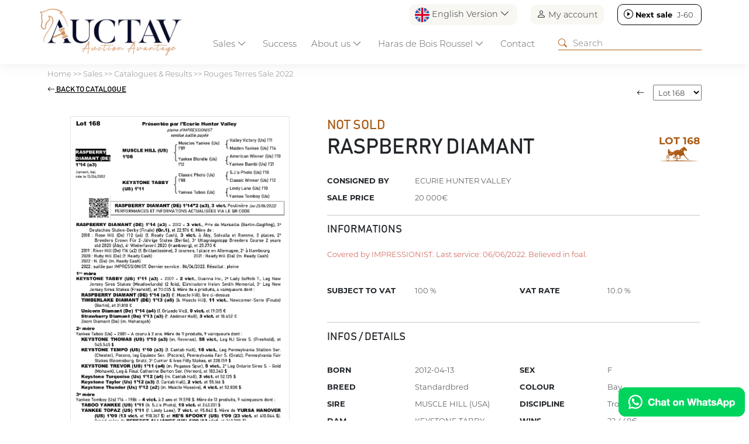

--- FILE ---
content_type: text/html; charset=UTF-8
request_url: https://www.auctav.com/en/fichecheval-37-844-raspberry_diamant.php
body_size: 26284
content:
<!doctype html>
<html lang="en">
  <head>
    <meta charset="utf-8">
    <meta name="viewport" content="width=device-width, initial-scale=1">
    <title>Lot 168 - RASPBERRY DIAMANT - Rouges Terres Sale 2022 - AUCTAV</title>
<meta name="Content-Type" content="UTF-8">
<meta name="Content-Language" content="en">
<meta name="Description" content="Find all the results of horse sales on Auctav.com">
<meta name="Keywords" content="">
<meta name="Subject" content="Ventes chevaux">
<meta name="Copyright" content="Auctav">
<meta name="Author" content="Auctav">
<meta name="Revisit-After" content="7 days">
<meta name="Robots" content="all">
<meta name="Rating" content="general">
<meta name="Distribution" content="global">
<meta name="Geography" content="France">
<meta name="Category" content="animals">
<link rel="icon" href="favicon.ico" />
<link rel="icon" type="image/png" href="favicon.png" />
<meta property="og:title" content="Lot 168 - RASPBERRY DIAMANT - Rouges Terres Sale 2022 - AUCTAV"/>
<meta property="og:type" content="website"/>
<meta property="og:url" content="https://www.auctav.com/en/fichecheval-37-844-raspberry_diamant.php"/>
<meta property="og:description" content="Find all the results of horse sales on Auctav.com"/>
<meta property="og:image" content="https://www.auctav.com/vignette-cheval-19912-raspberry_diamant.jpg?f=1737019384"/>
<meta property="Og:local" content="en">
<meta property="Og:site_name" content="Auctav">
<!--<script type='text/javascript' src='https://platform-api.sharethis.com/js/sharethis.js#property=608827eab84b7400180823fe&product=inline-share-buttons' async='async'></script>-->
    <link href="https://cdn.jsdelivr.net/npm/bootstrap@5.3.2/dist/css/bootstrap.min.css" rel="stylesheet" integrity="sha384-T3c6CoIi6uLrA9TneNEoa7RxnatzjcDSCmG1MXxSR1GAsXEV/Dwwykc2MPK8M2HN" crossorigin="anonymous">
    <link rel="stylesheet" href="https://cdn.jsdelivr.net/npm/bootstrap-icons@1.11.3/font/bootstrap-icons.min.css">
    <script src="https://ajax.googleapis.com/ajax/libs/jquery/3.7.1/jquery.min.js" crossorigin="anonymous"></script>

		<script src="https://cdn.datatables.net/2.2.1/js/dataTables.js"></script>
		<script src="https://cdn.datatables.net/2.2.1/js/dataTables.bootstrap5.js"></script>
		<link rel="stylesheet" href="https://cdn.datatables.net/2.2.1/css/dataTables.dataTables.css">
    <style>

		.horse{cursor: pointer;}
		.horse_infos a{color: #aa5a14; text-decoration: none;}

</style>
  </head>
  <body>
  	

		<script src="https://cdn.jsdelivr.net/npm/bootstrap@5.3.2/dist/js/bootstrap.bundle.min.js" integrity="sha384-C6RzsynM9kWDrMNeT87bh95OGNyZPhcTNXj1NW7RuBCsyN/o0jlpcV8Qyq46cDfL" crossorigin="anonymous"></script>
    <script src="https://cdn.jsdelivr.net/npm/@fancyapps/ui@6.0/dist/fancybox/fancybox.umd.js"></script>
		<link rel="stylesheet" href="https://cdn.jsdelivr.net/npm/@fancyapps/ui@6.0/dist/fancybox/fancybox.css"/>
  	<script async src="https://www.googletagmanager.com/gtag/js?id=G-TPYZGMM4KG"></script>
<script>
  window.dataLayer = window.dataLayer || [];
  function gtag(){dataLayer.push(arguments);}
  gtag('js', new Date());

  gtag('config', 'G-TPYZGMM4KG');
</script>
<!--   --><script>
function downloadApp(app){
  if(app=="Android")
    $("#modalStore a").attr("href","market://details?id=com.auctav");
  else
    $("#modalStore a").attr("href","https://apps.apple.com/fr/app/auctav/id1594572739");

  $("#modalStore").modal("show");
}
</script>

<link href="screen.css?f=1749124322" rel="stylesheet" type="text/css"  crossorigin="anonymous"/>
<style>
#filariane, #filariane a{color: grey; text-decoration: none;}
#filariane a:hover{text-decoration: underline;}
</style>

  <header class="fixed-top p-0">
  <!-- Fixed navbar -->
  <div class="container pt-2" id="topnav">
    <div class="row">
        <div class='col text-end' id='header_shortcuts'>
          <div id='lang_selector' class="dropdown">
                  <a class="p-0 btn border-0 dropdown-toggle" href="#" role="button" data-bs-toggle="dropdown" aria-expanded="false"><img src='img/en.png' height='25' width='25'> English Version <i class="bi bi-chevron-down"></i></a>
          <ul class="dropdown-menu">
            <li><a class="dropdown-item" href="/fr/fichecheval-37-844-raspberry_diamant.php"><img src='img/fr.png' height='25' width='25'> Version française</a></li>
            <li><a class="dropdown-item" href="/en/fichecheval-37-844-raspberry_diamant.php"><img src='img/en.png' height='25' width='25'> English Version</a></li>
          </ul>
          </div>
          <div id="connect_selector"><a href="https://www.auctav.com/en/connect.php" class='p-0 btn border-0'><i class="bi bi-person"></i> My account</a></a></div>
                      <div id='nextsale_selector' class='next'><a target='' class='p-0 btn border-0' href='https://www.auctav.com/en/vente-147-march_monthly_sale.php'><i class="bi bi-play-circle"></i> <b>Next sale</b> <span >J-60</span></a></div></div>      </div>
  </div>
  <nav class="navbar navbar-expand-lg p-0">
    <div class="container pb-0">
      <a class="navbar-brand" href="https://www.auctav.com/en/index.php"><img src="img/logo.png" class="logo img-fluid m-2"></a>

      <div class="dropdown d-block d-lg-none">
          <a class="btn border-0 dropdown-toggle" href="#" role="button" data-bs-toggle="dropdown" aria-expanded="false"><img src='img/en.png' height='25' width='25'></a>

  <ul class="dropdown-menu dropdown-menu-end">
    <li><a class="dropdown-item" href="/fr/fichecheval-37-844-raspberry_diamant.php"><img src='img/fr.png' height='25' width='25'> Version française</a></li>
    <li><a class="dropdown-item" href="/en/fichecheval-37-844-raspberry_diamant.php"><img src='img/en.png' height='25' width='25'> English Version</a></li>
  </ul>


</div>
<div class="d-block d-lg-none" >
<a href="https://www.auctav.com/en/account.php" class='p-2 btn border-0'><i class="bi bi-person-check" style='font-size: 25px;'></i></a></a>
</div>

      
      <button class="navbar-toggler" type="button" data-bs-toggle="collapse" data-bs-target="#navbarCollapse" aria-controls="navbarCollapse" aria-expanded="false" aria-label="Toggle navigation">
        <span class="navbar-toggler-icon"></span>
      </button>
      <div class="collapse navbar-collapse p-3 p-lg-0" id="navbarCollapse">
        <ul class="navbar-nav me-auto mb-2 mb-lg-0">
         <li class='nav-item dropdown-hover active'><a class="nav-link dropdown-toggle" href="https://www.auctav.com/en/calendrier.php" role="button" data-bs-toggle="dropdown" id="navVentes" aria-expanded="false">Sales <i class="bi bi-chevron-down"></i></a>
              <div class="dropdown-menu w-100 mt-0" aria-labelledby="navVentes">
                <div class='row align-items-center p-3'>
                  <h3 class="col-12">Sales <i class="bi bi-x-lg"></i></h3>
                  <div class="col-12 col-lg-3 offset-lg-3">
                    <ul class='m-3'>
                    <li class='py-2 '><a href="https://www.auctav.com/en/calendrier.php">Catalogues & Results</a></li>
                    <li class='py-2 '><a href="https://www.auctav.com/en/inscription_cheval.php">Entries</a></li>
                    <li class='py-2 '><a href="https://www.auctav.com/en/acheter.php">How to buy</a></li>
                    <li class='py-2 '><a href="https://www.auctav.com/en/vendre.php">How to sell</a></li>   
                  <li class='py-2 '><a href="https://www.auctav.com/en/actu.php">News</a></li>
                  </ul>
                </div>
                <div class='col-12 col-lg-3'><img src="img/menu_ventes.jpg" class="img-fluid"></div>
            </div>
            
          </li>
          <li class="nav-item">
            <a class="nav-link" href="https://www.auctav.com/en/succes.php">Success</a> 
          </li>
          <li class='nav-item dropdown-hover '>
            <a class="nav-link dropdown-toggle" href="#" role="button" data-bs-toggle="dropdown" id="menu_apropos" aria-expanded="false">About us <i class="bi bi-chevron-down"></i></a>
            <div class="dropdown-menu w-100 mt-0" aria-labelledby="menu_apropos" >
                <div class='row align-items-center p-3'>
                  <h3 class="col-12">About us  <i class="bi bi-x-lg"></i></h3>
                  <div class="col-12 col-lg-3 offset-lg-3">
                    <ul class='m-3'>
                    <li class='py-2 '><a class="nav-link"href="https://www.auctav.com/en/qui.php">About us</a></li>
                    <li class='py-2 '><a class="nav-link" href="https://www.auctav.com/en/team.php">Team</a></li>
                    <li class='py-2 '><a class="nav-link" href="https://www.auctav.com/en/media.php">Media kit</a></li>
                    <li class='py-2 '><a class="nav-link" href="https://www.auctav.com/en/faq.php">FAQ</a></li>
                  </ul>
                </div>
                <div class='col-12 col-lg-3'><img src="img/menu_apropos.jpg" class="img-fluid"></div>
            </div>
          </li>
          <li class="nav-item dropdown-hover "><a class="nav-link dropdown-toggle" href="#" role="button" data-bs-toggle="dropdown" id="boisroussel" aria-expanded="false">Haras de Bois Roussel <i class="bi bi-chevron-down"></i></a>
            <div class="dropdown-menu w-100 mt-0" aria-labelledby="boisroussel" >
                <div class='row align-items-center p-3'>

                <h3 class="col-12">Haras de Bois Roussel <i class="bi bi-x-lg"></i></h3>
                  <div class="col-12 col-lg-3 offset-lg-3">
                    <ul class='m-3'>
                    <li class='py-2 '><a class="nav-link" href="https://www.auctav.com/en/boisroussel.php">Sales complex</a></li>
                    <li class='py-2 '><a class="nav-link" href="https://www.auctav.com/en/auctavevent.php">AuctavEvent</a></li>
                    <li class='py-2'><a class="nav-link" href="https://www.auctavart.com" target="_blank"><i class="bi bi-box-arrow-up-right"></i> AUCTAVArt</a></li>
                  </ul>
                </div>
                <div class='col-12 col-lg-3 '><img src="img/menu_boisroussel.jpg" class="img-fluid"></div>
            </div></li>
          <li class='nav-item '><a class="nav-link" href="contact.php">Contact</a></li>
        </ul>
        <form class="d-flex" role="search" action="https://www.auctav.com/en/search.php" method="get">
          <i class="bi bi-search"></i><input type="search" name="search" placeholder="Search">
        </form>
      </div>
    </div>
  </nav>
  </div>
  </div>
</header>

<script type="text/javascript">
  setInterval(function(){
         $("#nextsale_selector span[attr-time]").each(function(){
            var time = $(this).attr('attr-time');
            if(time>0){
              $(this).attr('attr-time',time-1);
              $(this).html(""+getNextsaleText(time-1));

              if(time<60*60*24)
                $("#nextsale_selector").addClass("soon");


            }else{
              $("#nextsale_selector b").html("Vente en cours");
              $("#nextsale_selector span").remove();
              $("#nextsale_selector").addClass("live");
            }

         })
      }, 1000);

  function getNextsaleText(distance){
    var second = 1,
          minute = second * 60,
          hour = minute * 60,
          day = hour * 24;

    var nbday = Math.floor(distance / day); console.log(nbday);
    if(nbday>1)
      return "J-"+(nbday)+"";

    var nbhours = Math.floor((distance % day) / (hour));
    if(nbhours>0)
      return "H-"+(nbhours)+"";

    var nbminutes= (distance % hour) / (minute);
    var nbseconds= (distance % minute) / (second);

    return getNumber(nbminutes)+":"+getNumber(nbseconds); 



  }


</script>

<style>
  #lang_selector,#connect_selector, #nextsale_selector{display: inline-block; margin: 0 0 0 20px; border-radius: 10px; padding: 5px 10px; background: #F8F7F2;}
  #header_shortcuts i{font-size: 16px;}
  #nextsale_selector{background: white; border: 1px solid black; }
  #nextsale_selector a{color: black; text-decoration: none;}
  #nextsale_selector span{width: 35px; display: inline-block;}

  #nextsale_selector.soon{background: #AA5A14; border: 0; color:white; }
  #nextsale_selector.soon a{color: white;}

  #nextsale_selector.live{background: #518242; border: 0; color:white; }
  #nextsale_selector.live a{color: white;}
  .navbar-toggler.person{border: 0;}
  .navbar-toggler.person span{font-size: 20px;}

   @media (min-width: 1200px) {
    nav{top:-20px;}
  }
  

   @media (max-width: 990px) {
      #lang_selector,#connect_selector{display: none;}
      #nextsale_selector{display: block; text-align: center; margin: 0;}

      header{height:auto;}
      nav{top:0px;}
      nav form, nav form input{ width: 100%;}

      .horse.withdrawal .img{display: none;}
      .horse.withdrawal .horse_infos{height: auto;}
  }

  @media (max-width: 990px) {
      .logo{max-height: 60px;}
  }

</style>

<script>
  function COUNTDOWN(countdownDate, idElement) {
          var second = 1000,
          minute = second * 60,
          hour = minute * 60,
          day = hour * 24,
          countDown = new Date(countdownDate+" GMT+01:00" ).getTime();
          var now = 1768643514000
          var x = setInterval(function() {

            now+=1000;
            let distance = countDown - now;
            // console.log(distance+" / "+now);

            if(distance<0){
              $("#"+idElement+" div").remove();
              $("#"+idElement+"").html("<h3>Live</h3>");
              $("#"+idElement+"").parent().removeClass("catalog").addClass("live");
              $("#"+idElement+"").parent().find("span.title").html("Live");
              distance = 0;
            }

            if(Math.floor(distance / (day)) > 0){
              $("#"+idElement+" .days").parents('div.countdown').show(); $("#"+idElement+" .seconds").parents('div.countdown').hide();
            }else{
              $("#"+idElement+" .days").parents('div.countdown').hide(); $("#"+idElement+" .seconds").parents('div.countdown').show();
            }

            $("#"+idElement+" .days").html(Math.floor(distance / (day)));
            $("#"+idElement+" .hours").html(getNumber((distance % (day)) / (hour)));
            $("#"+idElement+" .minutes").html(getNumber((distance % (hour)) / (minute)));
            $("#"+idElement+" .seconds").html(getNumber((distance % (minute)) / second));
        }, 1000);
      };

  function getInfosTime(time, extratime){

        // console.log(extratime);

        var text = "";
        if(extratime=="true")
          text = "ExtraTime ";

        var heure = Math.floor(time/3600);
        var min = Math.floor((time-heure*3600)/60);
        var sec = (time-heure*3600-min*60);

        if(time<60)
          return text+getNumber(sec)+"s";
        else if(time<3600)
          return text+getNumber(min)+"m"+getNumber(sec)+"s";
        else
          return text+getNumber(heure)+"h"+getNumber(min)+"m";
      }

      function getNumber(num){
      num = Math.floor(num);
      if(num<10)
        num = "0"+num;
      return num;
    }
  </script>
<main>
	<div id="filariane" class="container my-2"><a href="https://www.auctav.com/en/index.php">Home</a> &gt;&gt; <a href="https://www.auctav.com/en/calendrier.php">Sales</a> &gt;&gt; <a href="https://www.auctav.com/en/calendrier.php">Catalogues & Results</a> &gt;&gt; <a href="javascript:show_list_chevaux();">Rouges Terres Sale 2022</a></div>
	<div id="sales_infos">
	  <div class="container p-4 text-center" >
	  	<p class='mb-3'><strong class='btn-secondary p-2 rounded'>Cloturée</strong></p>
	  	<h1 class=''>Rouges Terres Sale 2022</h1>
	  	<p class='infos m-0'>Thursday 25 August 2022</p>
	  	<p class='m-0'><strong>Vente online</strong></p>
	  		  </div>
	</div>

  <div class="container my-4" id="contentZone">
  	<div class="row align-items-center pb-2 mb-2" id="sale_entete">
  		<div class="col-6 col-md-3 order-last text-end"><form><input type="text" name='search_sale' value='' placeholder="Search" class="form-control"/></form></div>
  		<div class="col-6 col-md-9 order-first"><i class="bi bi-funnel"> Filters</i></div>
  	</div>

  	<div class="row">
  		<div class="col-12 col-lg order-last">
  			<div class="row">
  				<div class="col-12" id="list_filtres"></div>
  			</div>
	    	<div class="row" id="list_chevaux">
	    		
	    		<script>
	    			function priceSorter(a, b) {

	    				if(typeof a=="undefined") a = "0"; if(typeof b=="undefined") b = "0"; 

	    				if(a.order) a = a.order;
	    				if(b.order) b = b.order;

	    				console.log(a.order);

					    var aa = a.replace('€', '').replace(' ', '');
					    var bb = b.replace('€', '').replace(' ', '');
					    return aa - bb;
					  }
			</script>
	    
			<style>
				#listing tr th:last-child{width: 90px;}
			</style>

	    		<table id="listing" class="table table-striped" style="width:100%" data-order='[[ 0, "asc" ]]' >
	    			<thead>
	    				<tr>
	      			<th data-field="id" data-sortable="true" width="20">Lot</th>
		      		<th data-field="nom" data-sortable="true">Name</th>
		      		<th class='d-none d-md-table-cell' data-field="pere" data-sortable="true">Sire</th>
		      		<th class='d-none d-md-table-cell' data-field="mere" data-sortable="true">Mare</th>
		      		<th class='d-none d-md-table-cell' data-field="vendeur" data-sortable="true">Consignor</th>      		
		      		<th class='d-none d-md-table-cell' data-field="acheteur" data-sortable="true">Buyer</th>	
		      		<th data-field="issue" data-sortable="true">Outcome</th>				      		
		      		<th data-field="prix" data-sortable="true" data-sorter="priceSorter" data-order="desc">Price</th>
		      </tr>
		    </thead>
		    <tbody>
	      		      		      			      		<tr class="horse" id='lot1' >
	      			<td class="text-center" data-order='0'>1</td>
		      		<td><b class='horse_infos' attr-categorie="Trot" 
	      			attr-saleState="amicable" 
	      			attr-saleCat="4" 
	      			attr-sexe="2" 
	      			attr-etalon="Kesaco Phedo" 
	      			attr-presentateur="Haras Des Rouges Terres" attr-idLink='link_19815' attr-horse_id="727"><a  href="fichecheval-37-727-jouvence_jenilou.php">JOUVENCE JENILOU</a></b><br />HIT, F, TF	      			<div class='d-md-none'>Haras Des Rouges Terres</div>
	      		</td>
		      		<td class='d-none d-md-table-cell'>Kesaco Phedo</td>
		      		<td class='d-none d-md-table-cell'>Agilite Jenilou</td>
		      		<td class='d-none d-md-table-cell' >Haras Des Rouges Terres</td>
		      		<td class='d-none d-md-table-cell' >Nicolas Benoit</td>	

		      		

		      		<td>Private Sale<div class='d-md-none'>Nicolas Benoit</div></td>
		      		<td data-order="15000">15 000€</td>
		      	</tr>
		      		      	      				      		<tr class="horse" id='lot2'>
	      			<td class="text-center" data-order='1'>2</td>
		      		<td><b class='horse_infos' attr-saleState="withdrawal" attr-categorie="-" attr-saleCat="-" attr-sexe="-" attr-etalon="-" attr-presentateur="-" attr-list-wildcard='false'  attr-list-withdrawal='true' >&nbsp;</b></td>

	      			<td class='d-none d-md-table-cell'>&nbsp;</td>
		      		<td class='d-none d-md-table-cell'>&nbsp;</td>
		      		<td class='d-none d-md-table-cell' >&nbsp;</td>
		      		<td class='d-none d-md-table-cell' >&nbsp;</td>
		      		<td >Withdrawal</td>
	      			<td data-order="-1"></td>
		      	</tr> 
		      		      	      			      		<tr class="horse" id='lot3' >
	      			<td class="text-center" data-order='2'>3</td>
		      		<td><b class='horse_infos' attr-categorie="Trot" 
	      			attr-saleState="sold" 
	      			attr-saleCat="4" 
	      			attr-sexe="2" 
	      			attr-etalon="Royal Dream" 
	      			attr-presentateur="Dubois Jean-Philippe" attr-idLink='link_19802' attr-horse_id="243"><a  href="fichecheval-37-243-joyfulness.php">JOYFULNESS</a></b><br />HIT, F, TF	      			<div class='d-md-none'>Dubois Jean-Philippe</div>
	      		</td>
		      		<td class='d-none d-md-table-cell'>Royal Dream</td>
		      		<td class='d-none d-md-table-cell'>Unlimited Joy</td>
		      		<td class='d-none d-md-table-cell' >Dubois Jean-Philippe</td>
		      		<td class='d-none d-md-table-cell' >Earl Haras D Oyse</td>	

		      		

		      		<td>Sold<div class='d-md-none'>Earl Haras D Oyse</div></td>
		      		<td data-order="5000">5 000€</td>
		      	</tr>
		      		      	      			      		<tr class="horse" id='lot4' >
	      			<td class="text-center" data-order='3'>4</td>
		      		<td><b class='horse_infos' attr-categorie="Trot" 
	      			attr-saleState="notsold" 
	      			attr-saleCat="4" 
	      			attr-sexe="3" 
	      			attr-etalon="Oiseau De Feux" 
	      			attr-presentateur="Haras De La Ferme" attr-idLink='link_19883' attr-horse_id="821"><a  href="fichecheval-37-821-hopeful_dream.php">HOPEFUL DREAM</a></b><br />HIT, G, TF	      			<div class='d-md-none'>Haras De La Ferme</div>
	      		</td>
		      		<td class='d-none d-md-table-cell'>Oiseau De Feux</td>
		      		<td class='d-none d-md-table-cell'>Akkad De La Ferme</td>
		      		<td class='d-none d-md-table-cell' >Haras De La Ferme</td>
		      		<td class='d-none d-md-table-cell' ></td>	

		      		

		      		<td>Not Sold<div class='d-md-none'></div></td>
		      		<td data-order="3000">3 000€</td>
		      	</tr>
		      		      	      			      		<tr class="horse" id='lot5' >
	      			<td class="text-center" data-order='4'>5</td>
		      		<td><b class='horse_infos' attr-categorie="Trot" 
	      			attr-saleState="sold" 
	      			attr-saleCat="4" 
	      			attr-sexe="3" 
	      			attr-etalon="Prodigious" 
	      			attr-presentateur="Dubois Jean-Philippe" attr-idLink='link_19962' attr-horse_id="163"><a  href="fichecheval-37-163-harmonious.php">HARMONIOUS</a></b><br />HIT, G, TF	      			<div class='d-md-none'>Dubois Jean-Philippe</div>
	      		</td>
		      		<td class='d-none d-md-table-cell'>Prodigious</td>
		      		<td class='d-none d-md-table-cell'>Symphonia</td>
		      		<td class='d-none d-md-table-cell' >Dubois Jean-Philippe</td>
		      		<td class='d-none d-md-table-cell' >Pavel Tamsin</td>	

		      		

		      		<td>Sold<div class='d-md-none'>Pavel Tamsin</div></td>
		      		<td data-order="2500">2 500€</td>
		      	</tr>
		      		      	      			      		<tr class="horse" id='lot6' >
	      			<td class="text-center" data-order='5'>6</td>
		      		<td><b class='horse_infos' attr-categorie="Trot" 
	      			attr-saleState="sold" 
	      			attr-saleCat="4" 
	      			attr-sexe="3" 
	      			attr-etalon="Texas Charm" 
	      			attr-presentateur="Dubois Jean-Philippe" attr-idLink='link_19842' attr-horse_id="179"><a  href="fichecheval-37-179-i_have_a_dream.php">I HAVE A DREAM</a></b><br />HIT, G, TF	      			<div class='d-md-none'>Dubois Jean-Philippe</div>
	      		</td>
		      		<td class='d-none d-md-table-cell'>Texas Charm</td>
		      		<td class='d-none d-md-table-cell'>Atlessima</td>
		      		<td class='d-none d-md-table-cell' >Dubois Jean-Philippe</td>
		      		<td class='d-none d-md-table-cell' >Garcia Loris</td>	

		      		

		      		<td>Sold<div class='d-md-none'>Garcia Loris</div></td>
		      		<td data-order="3500">3 500€</td>
		      	</tr>
		      		      	      			      		<tr class="horse" id='lot7' >
	      			<td class="text-center" data-order='6'>7</td>
		      		<td><b class='horse_infos' attr-categorie="Trot" 
	      			attr-saleState="notsold" 
	      			attr-saleCat="4" 
	      			attr-sexe="3" 
	      			attr-etalon="Ready Cash" 
	      			attr-presentateur="Haras Des Rouges Terres" attr-idLink='link_19804' attr-horse_id="722"><a  href="fichecheval-37-722-give_me_cash.php">GIVE ME CASH</a></b><br />HIT, G, TF	      			<div class='d-md-none'>Haras Des Rouges Terres</div>
	      		</td>
		      		<td class='d-none d-md-table-cell'>Ready Cash</td>
		      		<td class='d-none d-md-table-cell'>Vive Majyc</td>
		      		<td class='d-none d-md-table-cell' >Haras Des Rouges Terres</td>
		      		<td class='d-none d-md-table-cell' ></td>	

		      		

		      		<td>Not Sold<div class='d-md-none'></div></td>
		      		<td data-order="50000">50 000€</td>
		      	</tr>
		      		      	      			      		<tr class="horse" id='lot8' >
	      			<td class="text-center" data-order='7'>8</td>
		      		<td><b class='horse_infos' attr-categorie="Trot" 
	      			attr-saleState="notsold" 
	      			attr-saleCat="4" 
	      			attr-sexe="2" 
	      			attr-etalon="All Feeling" 
	      			attr-presentateur="Dubois Jean-Philippe" attr-idLink='link_19791' attr-horse_id="672"><a  href="fichecheval-37-672-joke_blue.php">JOKE BLUE</a></b><br />HIT, F, TF	      			<div class='d-md-none'>Dubois Jean-Philippe</div>
	      		</td>
		      		<td class='d-none d-md-table-cell'>All Feeling</td>
		      		<td class='d-none d-md-table-cell'>Density</td>
		      		<td class='d-none d-md-table-cell' >Dubois Jean-Philippe</td>
		      		<td class='d-none d-md-table-cell' ></td>	

		      		

		      		<td>Not Sold<div class='d-md-none'></div></td>
		      		<td data-order="12000">12 000€</td>
		      	</tr>
		      		      	      			      		<tr class="horse" id='lot9' >
	      			<td class="text-center" data-order='8'>9</td>
		      		<td><b class='horse_infos' attr-categorie="Trot" 
	      			attr-saleState="notsold" 
	      			attr-saleCat="4" 
	      			attr-sexe="2" 
	      			attr-etalon="Repeat Love" 
	      			attr-presentateur="Haras De La Ferme" attr-idLink='link_19884' attr-horse_id="320"><a  href="fichecheval-37-320-invitation_love.php">INVITATION LOVE</a></b><br />HIT, F, TF	      			<div class='d-md-none'>Haras De La Ferme</div>
	      		</td>
		      		<td class='d-none d-md-table-cell'>Repeat Love</td>
		      		<td class='d-none d-md-table-cell'>Just Blue</td>
		      		<td class='d-none d-md-table-cell' >Haras De La Ferme</td>
		      		<td class='d-none d-md-table-cell' ></td>	

		      		

		      		<td>Not Sold<div class='d-md-none'></div></td>
		      		<td data-order="11000">11 000€</td>
		      	</tr>
		      		      	      			      		<tr class="horse" id='lot10' >
	      			<td class="text-center" data-order='9'>10</td>
		      		<td><b class='horse_infos' attr-categorie="Trot" 
	      			attr-saleState="notsold" 
	      			attr-saleCat="7" 
	      			attr-sexe="2" 
	      			attr-etalon="Express Jet" 
	      			attr-presentateur="Ecurie Hunter Valley" attr-idLink='link_19765' attr-horse_id="691"><a  href="fichecheval-37-691-katana.php">KATANA</a></b><br />2 Yo, F, TF	      			<div class='d-md-none'>Ecurie Hunter Valley</div>
	      		</td>
		      		<td class='d-none d-md-table-cell'>Express Jet</td>
		      		<td class='d-none d-md-table-cell'>Foujita</td>
		      		<td class='d-none d-md-table-cell' >Ecurie Hunter Valley</td>
		      		<td class='d-none d-md-table-cell' ></td>	

		      		

		      		<td>Not Sold<div class='d-md-none'></div></td>
		      		<td data-order="10000">10 000€</td>
		      	</tr>
		      		      	      			      		<tr class="horse" id='lot11' >
	      			<td class="text-center" data-order='10'>11</td>
		      		<td><b class='horse_infos' attr-categorie="Trot" 
	      			attr-saleState="notsold" 
	      			attr-saleCat="4" 
	      			attr-sexe="3" 
	      			attr-etalon="Prodigious" 
	      			attr-presentateur="Dubois Jean-Philippe" attr-idLink='link_19852' attr-horse_id="189"><a  href="fichecheval-37-189-imperious_charm.php">IMPERIOUS CHARM</a></b><br />HIT, G, TF	      			<div class='d-md-none'>Dubois Jean-Philippe</div>
	      		</td>
		      		<td class='d-none d-md-table-cell'>Prodigious</td>
		      		<td class='d-none d-md-table-cell'>Celebrissima</td>
		      		<td class='d-none d-md-table-cell' >Dubois Jean-Philippe</td>
		      		<td class='d-none d-md-table-cell' ></td>	

		      		

		      		<td>Not Sold<div class='d-md-none'></div></td>
		      		<td data-order="14000">14 000€</td>
		      	</tr>
		      		      	      			      		<tr class="horse" id='lot12' >
	      			<td class="text-center" data-order='11'>12</td>
		      		<td><b class='horse_infos' attr-categorie="Trot" 
	      			attr-saleState="notsold" 
	      			attr-saleCat="4" 
	      			attr-sexe="2" 
	      			attr-etalon="Singalo" 
	      			attr-presentateur="Haras Des Rouges Terres" attr-idLink='link_19811' attr-horse_id="726"><a  href="fichecheval-37-726-jelly_fish.php">JELLY FISH</a></b><br />HIT, F, TF	      			<div class='d-md-none'>Haras Des Rouges Terres</div>
	      		</td>
		      		<td class='d-none d-md-table-cell'>Singalo</td>
		      		<td class='d-none d-md-table-cell'>Orangette</td>
		      		<td class='d-none d-md-table-cell' >Haras Des Rouges Terres</td>
		      		<td class='d-none d-md-table-cell' ></td>	

		      		

		      		<td>Not Sold<div class='d-md-none'></div></td>
		      		<td data-order="13000">13 000€</td>
		      	</tr>
		      		      	      			      		<tr class="horse" id='lot13' >
	      			<td class="text-center" data-order='12'>13</td>
		      		<td><b class='horse_infos' attr-categorie="Trot" 
	      			attr-saleState="sold" 
	      			attr-saleCat="7" 
	      			attr-sexe="2" 
	      			attr-etalon="Rocklyn" 
	      			attr-presentateur="Dubois Jean-Philippe" attr-idLink='link_19800' attr-horse_id="720"><a  href="fichecheval-37-720-keepless.php">KEEPLESS</a></b><br />2 Yo, F, TF	      			<div class='d-md-none'>Dubois Jean-Philippe</div>
	      		</td>
		      		<td class='d-none d-md-table-cell'>Rocklyn</td>
		      		<td class='d-none d-md-table-cell'>Resless</td>
		      		<td class='d-none d-md-table-cell' >Dubois Jean-Philippe</td>
		      		<td class='d-none d-md-table-cell' >Williot Christian</td>	

		      		

		      		<td>Sold<div class='d-md-none'>Williot Christian</div></td>
		      		<td data-order="8000">8 000€</td>
		      	</tr>
		      		      	      			      		<tr class="horse" id='lot14' >
	      			<td class="text-center" data-order='13'>14</td>
		      		<td><b class='horse_infos' attr-categorie="Trot" 
	      			attr-saleState="sold" 
	      			attr-saleCat="4" 
	      			attr-sexe="2" 
	      			attr-etalon="Prodigious" 
	      			attr-presentateur="Dubois Jean-Philippe" attr-idLink='link_19843' attr-horse_id="751"><a  href="fichecheval-37-751-judicious.php">JUDICIOUS</a></b><br />HIT, F, TF	      			<div class='d-md-none'>Dubois Jean-Philippe</div>
	      		</td>
		      		<td class='d-none d-md-table-cell'>Prodigious</td>
		      		<td class='d-none d-md-table-cell'>Vita Dream</td>
		      		<td class='d-none d-md-table-cell' >Dubois Jean-Philippe</td>
		      		<td class='d-none d-md-table-cell' >Garcia Loris</td>	

		      		

		      		<td>Sold<div class='d-md-none'>Garcia Loris</div></td>
		      		<td data-order="15000">15 000€</td>
		      	</tr>
		      		      	      			      		<tr class="horse" id='lot15' >
	      			<td class="text-center" data-order='14'>15</td>
		      		<td><b class='horse_infos' attr-categorie="Trot" 
	      			attr-saleState="notsold" 
	      			attr-saleCat="7" 
	      			attr-sexe="2" 
	      			attr-etalon="Fabulous Wood" 
	      			attr-presentateur="Ecurie Hunter Valley" attr-idLink='link_19758' attr-horse_id="686"><a  href="fichecheval-37-686-kedge_castelets.php">KEDGE CASTELETS</a></b><br />2 Yo, F, TF	      			<div class='d-md-none'>Ecurie Hunter Valley</div>
	      		</td>
		      		<td class='d-none d-md-table-cell'>Fabulous Wood</td>
		      		<td class='d-none d-md-table-cell'>Utopie Mauzun</td>
		      		<td class='d-none d-md-table-cell' >Ecurie Hunter Valley</td>
		      		<td class='d-none d-md-table-cell' ></td>	

		      		

		      		<td>Not Sold<div class='d-md-none'></div></td>
		      		<td data-order="30000">30 000€</td>
		      	</tr>
		      		      	      				      		<tr class="horse" id='lot15b'>
	      			<td class="text-center" data-order='15'>15b</td>
		      		<td><b class='horse_infos' attr-saleState="withdrawal" attr-categorie="-" attr-saleCat="-" attr-sexe="-" attr-etalon="-" attr-presentateur="-" attr-list-wildcard='false'  attr-list-withdrawal='true' >&nbsp;</b></td>

	      			<td class='d-none d-md-table-cell'>&nbsp;</td>
		      		<td class='d-none d-md-table-cell'>&nbsp;</td>
		      		<td class='d-none d-md-table-cell' >&nbsp;</td>
		      		<td class='d-none d-md-table-cell' >&nbsp;</td>
		      		<td >Withdrawal</td>
	      			<td data-order="-1"></td>
		      	</tr> 
		      		      	      			      		<tr class="horse" id='lot16' >
	      			<td class="text-center" data-order='16'>16</td>
		      		<td><b class='horse_infos' attr-categorie="Trot" 
	      			attr-saleState="sold" 
	      			attr-saleCat="4" 
	      			attr-sexe="2" 
	      			attr-etalon="Ubriaco" 
	      			attr-presentateur="Haras De La Ferme" attr-idLink='link_19888' attr-horse_id="253"><a  href="fichecheval-37-253-just_lovely.php">JUST LOVELY</a></b><br />HIT, F, TF	      			<div class='d-md-none'>Haras De La Ferme</div>
	      		</td>
		      		<td class='d-none d-md-table-cell'>Ubriaco</td>
		      		<td class='d-none d-md-table-cell'>My Lovely Girl</td>
		      		<td class='d-none d-md-table-cell' >Haras De La Ferme</td>
		      		<td class='d-none d-md-table-cell' >Gaetano Pezone Agency</td>	

		      		

		      		<td>Sold<div class='d-md-none'>Gaetano Pezone Agency</div></td>
		      		<td data-order="46000">46 000€</td>
		      	</tr>
		      		      	      			      		<tr class="horse" id='lot17' >
	      			<td class="text-center" data-order='17'>17</td>
		      		<td><b class='horse_infos' attr-categorie="Trot" 
	      			attr-saleState="notsold" 
	      			attr-saleCat="4" 
	      			attr-sexe="2" 
	      			attr-etalon="Royal Dream" 
	      			attr-presentateur="Dubois Jean-Philippe" attr-idLink='link_19849' attr-horse_id="757"><a  href="fichecheval-37-757-histoire_de_droit.php">HISTOIRE DE DROIT</a></b><br />HIT, F, TF	      			<div class='d-md-none'>Dubois Jean-Philippe</div>
	      		</td>
		      		<td class='d-none d-md-table-cell'>Royal Dream</td>
		      		<td class='d-none d-md-table-cell'>Pazina</td>
		      		<td class='d-none d-md-table-cell' >Dubois Jean-Philippe</td>
		      		<td class='d-none d-md-table-cell' ></td>	

		      		

		      		<td>Not Sold<div class='d-md-none'></div></td>
		      		<td data-order="80000">80 000€</td>
		      	</tr>
		      		      	      			      		<tr class="horse" id='lot18' >
	      			<td class="text-center" data-order='18'>18</td>
		      		<td><b class='horse_infos' attr-categorie="Trot" 
	      			attr-saleState="sold" 
	      			attr-saleCat="4" 
	      			attr-sexe="2" 
	      			attr-etalon="Rockfeller Center" 
	      			attr-presentateur="Haras Des Rouges Terres" attr-idLink='link_19807' attr-horse_id="724"><a  href="fichecheval-37-724-ides_de_vrie.php">IDES DE VRIE</a></b><br />HIT, F, TF	      			<div class='d-md-none'>Haras Des Rouges Terres</div>
	      		</td>
		      		<td class='d-none d-md-table-cell'>Rockfeller Center</td>
		      		<td class='d-none d-md-table-cell'>Via De Vrie</td>
		      		<td class='d-none d-md-table-cell' >Haras Des Rouges Terres</td>
		      		<td class='d-none d-md-table-cell' >Perraudin Patrick</td>	

		      		

		      		<td>Sold<div class='d-md-none'>Perraudin Patrick</div></td>
		      		<td data-order="3500">3 500€</td>
		      	</tr>
		      		      	      			      		<tr class="horse" id='lot19' >
	      			<td class="text-center" data-order='19'>19</td>
		      		<td><b class='horse_infos' attr-categorie="Trot" 
	      			attr-saleState="sold" 
	      			attr-saleCat="7" 
	      			attr-sexe="2" 
	      			attr-etalon="Uriel Speed" 
	      			attr-presentateur="Ecurie Hunter Valley" attr-idLink='link_19777' attr-horse_id="703"><a  href="fichecheval-37-703-kara_smart.php">KARA SMART</a></b><br />2 Yo, F, TF	      			<div class='d-md-none'>Ecurie Hunter Valley</div>
	      		</td>
		      		<td class='d-none d-md-table-cell'>Uriel Speed</td>
		      		<td class='d-none d-md-table-cell'>Right Light</td>
		      		<td class='d-none d-md-table-cell' >Ecurie Hunter Valley</td>
		      		<td class='d-none d-md-table-cell' >Trotting Bloodstock</td>	

		      		

		      		<td>Sold<div class='d-md-none'>Trotting Bloodstock</div></td>
		      		<td data-order="9500">9 500€</td>
		      	</tr>
		      		      	      			      		<tr class="horse" id='lot20' >
	      			<td class="text-center" data-order='20'>20</td>
		      		<td><b class='horse_infos' attr-categorie="Trot" 
	      			attr-saleState="notsold" 
	      			attr-saleCat="4" 
	      			attr-sexe="3" 
	      			attr-etalon="Vigove" 
	      			attr-presentateur="Dubois Jean-Philippe" attr-idLink='link_19752' attr-horse_id="671"><a  href="fichecheval-37-671-in_en_vrie.php">IN EN VRIE</a></b><br />HIT, G, TF	      			<div class='d-md-none'>Dubois Jean-Philippe</div>
	      		</td>
		      		<td class='d-none d-md-table-cell'>Vigove</td>
		      		<td class='d-none d-md-table-cell'>Anemone Vrie</td>
		      		<td class='d-none d-md-table-cell' >Dubois Jean-Philippe</td>
		      		<td class='d-none d-md-table-cell' ></td>	

		      		

		      		<td>Not Sold<div class='d-md-none'></div></td>
		      		<td data-order="32000">32 000€</td>
		      	</tr>
		      		      	      				      		<tr class="horse" id='lot21'>
	      			<td class="text-center" data-order='21'>21</td>
		      		<td><b class='horse_infos' attr-saleState="withdrawal" attr-categorie="-" attr-saleCat="-" attr-sexe="-" attr-etalon="-" attr-presentateur="-" attr-list-wildcard='false'  attr-list-withdrawal='true' >&nbsp;</b></td>

	      			<td class='d-none d-md-table-cell'>&nbsp;</td>
		      		<td class='d-none d-md-table-cell'>&nbsp;</td>
		      		<td class='d-none d-md-table-cell' >&nbsp;</td>
		      		<td class='d-none d-md-table-cell' >&nbsp;</td>
		      		<td >Withdrawal</td>
	      			<td data-order="-1"></td>
		      	</tr> 
		      		      	      			      		<tr class="horse" id='lot22' >
	      			<td class="text-center" data-order='22'>22</td>
		      		<td><b class='horse_infos' attr-categorie="Trot" 
	      			attr-saleState="notsold" 
	      			attr-saleCat="4" 
	      			attr-sexe="3" 
	      			attr-etalon="Village Mystic" 
	      			attr-presentateur="Haras Des Rouges Terres" attr-idLink='link_19803' attr-horse_id="155"><a  href="fichecheval-37-155-golden_slipper.php">GOLDEN SLIPPER</a></b><br />HIT, G, TF	      			<div class='d-md-none'>Haras Des Rouges Terres</div>
	      		</td>
		      		<td class='d-none d-md-table-cell'>Village Mystic</td>
		      		<td class='d-none d-md-table-cell'>North America</td>
		      		<td class='d-none d-md-table-cell' >Haras Des Rouges Terres</td>
		      		<td class='d-none d-md-table-cell' ></td>	

		      		

		      		<td>Not Sold<div class='d-md-none'></div></td>
		      		<td data-order="22000">22 000€</td>
		      	</tr>
		      		      	      				      		<tr class="horse" id='lot23'>
	      			<td class="text-center" data-order='23'>23</td>
		      		<td><b class='horse_infos' attr-saleState="withdrawal" attr-categorie="-" attr-saleCat="-" attr-sexe="-" attr-etalon="-" attr-presentateur="-" attr-list-wildcard='false'  attr-list-withdrawal='true' >&nbsp;</b></td>

	      			<td class='d-none d-md-table-cell'>&nbsp;</td>
		      		<td class='d-none d-md-table-cell'>&nbsp;</td>
		      		<td class='d-none d-md-table-cell' >&nbsp;</td>
		      		<td class='d-none d-md-table-cell' >&nbsp;</td>
		      		<td >Withdrawal</td>
	      			<td data-order="-1"></td>
		      	</tr> 
		      		      	      			      		<tr class="horse" id='lot24' >
	      			<td class="text-center" data-order='24'>24</td>
		      		<td><b class='horse_infos' attr-categorie="Trot" 
	      			attr-saleState="sold" 
	      			attr-saleCat="4" 
	      			attr-sexe="1" 
	      			attr-etalon="Brillantissime" 
	      			attr-presentateur="Ecurie Hunter Valley" attr-idLink='link_19755' attr-horse_id="216"><a  href="fichecheval-37-216-jagger_dark.php">JAGGER DARK</a></b><br />HIT, C, TF	      			<div class='d-md-none'>Ecurie Hunter Valley</div>
	      		</td>
		      		<td class='d-none d-md-table-cell'>Brillantissime</td>
		      		<td class='d-none d-md-table-cell'>Catlyne Dark</td>
		      		<td class='d-none d-md-table-cell' >Ecurie Hunter Valley</td>
		      		<td class='d-none d-md-table-cell' >Wissocq Louis</td>	

		      		

		      		<td>Sold<div class='d-md-none'>Wissocq Louis</div></td>
		      		<td data-order="2500">2 500€</td>
		      	</tr>
		      		      	      				      		<tr class="horse" id='lot25'>
	      			<td class="text-center" data-order='25'>25</td>
		      		<td><b class='horse_infos' attr-saleState="withdrawal" attr-categorie="-" attr-saleCat="-" attr-sexe="-" attr-etalon="-" attr-presentateur="-" attr-list-wildcard='false'  attr-list-withdrawal='true' >&nbsp;</b></td>

	      			<td class='d-none d-md-table-cell'>&nbsp;</td>
		      		<td class='d-none d-md-table-cell'>&nbsp;</td>
		      		<td class='d-none d-md-table-cell' >&nbsp;</td>
		      		<td class='d-none d-md-table-cell' >&nbsp;</td>
		      		<td >Withdrawal</td>
	      			<td data-order="-1"></td>
		      	</tr> 
		      		      	      			      		<tr class="horse" id='lot25b' >
	      			<td class="text-center" data-order='26'>25b</td>
		      		<td><b class='horse_infos' attr-categorie="Trot" 
	      			attr-saleState="sold" 
	      			attr-saleCat="7" 
	      			attr-sexe="2" 
	      			attr-etalon="Fabulous Wood" 
	      			attr-presentateur="Haras Des Rouges Terres" attr-idLink='link_19991' attr-horse_id="907"><a  href="fichecheval-37-907-kuala_lumpur.php">KUALA LUMPUR</a></b><br />2 Yo, F, TF	      			<div class='d-md-none'>Haras Des Rouges Terres</div>
	      		</td>
		      		<td class='d-none d-md-table-cell'>Fabulous Wood</td>
		      		<td class='d-none d-md-table-cell'>Bodeguita</td>
		      		<td class='d-none d-md-table-cell' >Haras Des Rouges Terres</td>
		      		<td class='d-none d-md-table-cell' >Thomas Bernereau Agency</td>	

		      		

		      		<td>Sold<div class='d-md-none'>Thomas Bernereau Agency</div></td>
		      		<td data-order="90000">90 000€</td>
		      	</tr>
		      		      	      			      		<tr class="horse" id='lot26' >
	      			<td class="text-center" data-order='27'>26</td>
		      		<td><b class='horse_infos' attr-categorie="Trot" 
	      			attr-saleState="amicable" 
	      			attr-saleCat="4" 
	      			attr-sexe="3" 
	      			attr-etalon="Look De Star" 
	      			attr-presentateur="Haras Des Rouges Terres" attr-idLink='link_19812' attr-horse_id="490"><a  href="fichecheval-37-490-jetstar_de_vrie.php">JETSTAR DE VRIE</a></b><br />HIT, G, TF	      			<div class='d-md-none'>Haras Des Rouges Terres</div>
	      		</td>
		      		<td class='d-none d-md-table-cell'>Look De Star</td>
		      		<td class='d-none d-md-table-cell'>Tartane Vrie</td>
		      		<td class='d-none d-md-table-cell' >Haras Des Rouges Terres</td>
		      		<td class='d-none d-md-table-cell' >Kevyn Thonnerieux</td>	

		      		

		      		<td>Private Sale<div class='d-md-none'>Kevyn Thonnerieux</div></td>
		      		<td data-order="15000">15 000€</td>
		      	</tr>
		      		      	      			      		<tr class="horse" id='lot27' >
	      			<td class="text-center" data-order='28'>27</td>
		      		<td><b class='horse_infos' attr-categorie="Trot" 
	      			attr-saleState="notsold" 
	      			attr-saleCat="7" 
	      			attr-sexe="1" 
	      			attr-etalon="Charly Du Noyer" 
	      			attr-presentateur="Ecurie Hunter Valley" attr-idLink='link_19788' attr-horse_id="715"><a  href="fichecheval-37-715-kodemagic.php">KODEMAGIC</a></b><br />2 Yo, C, TF	      			<div class='d-md-none'>Ecurie Hunter Valley</div>
	      		</td>
		      		<td class='d-none d-md-table-cell'>Charly Du Noyer</td>
		      		<td class='d-none d-md-table-cell'>Amazone Jet</td>
		      		<td class='d-none d-md-table-cell' >Ecurie Hunter Valley</td>
		      		<td class='d-none d-md-table-cell' ></td>	

		      		

		      		<td>Not Sold<div class='d-md-none'></div></td>
		      		<td data-order="40000">40 000€</td>
		      	</tr>
		      		      	      			      		<tr class="horse" id='lot28' >
	      			<td class="text-center" data-order='29'>28</td>
		      		<td><b class='horse_infos' attr-categorie="Trot" 
	      			attr-saleState="sold" 
	      			attr-saleCat="7" 
	      			attr-sexe="1" 
	      			attr-etalon="Goetmals Wood" 
	      			attr-presentateur="Dubois Jean-Philippe" attr-idLink='link_19796' attr-horse_id="676"><a  href="fichecheval-37-676-kassidy_kid.php">KASSIDY KID</a></b><br />2 Yo, C, TF	      			<div class='d-md-none'>Dubois Jean-Philippe</div>
	      		</td>
		      		<td class='d-none d-md-table-cell'>Goetmals Wood</td>
		      		<td class='d-none d-md-table-cell'>Blanche Mencourt</td>
		      		<td class='d-none d-md-table-cell' >Dubois Jean-Philippe</td>
		      		<td class='d-none d-md-table-cell' >Stald Rita</td>	

		      		

		      		<td>Sold<div class='d-md-none'>Stald Rita</div></td>
		      		<td data-order="92000">92 000€</td>
		      	</tr>
		      		      	      			      		<tr class="horse" id='lot29' >
	      			<td class="text-center" data-order='30'>29</td>
		      		<td><b class='horse_infos' attr-categorie="Trot" 
	      			attr-saleState="sold" 
	      			attr-saleCat="4" 
	      			attr-sexe="2" 
	      			attr-etalon="Love You" 
	      			attr-presentateur="Haras Des Rouges Terres" attr-idLink='link_19810' attr-horse_id="725"><a  href="fichecheval-37-725-j_adore_blue.php">J'ADORE BLUE</a></b><br />HIT, F, TF	      			<div class='d-md-none'>Haras Des Rouges Terres</div>
	      		</td>
		      		<td class='d-none d-md-table-cell'>Love You</td>
		      		<td class='d-none d-md-table-cell'>Priscilla Blue</td>
		      		<td class='d-none d-md-table-cell' >Haras Des Rouges Terres</td>
		      		<td class='d-none d-md-table-cell' >Bridault Christophe</td>	

		      		

		      		<td>Sold<div class='d-md-none'>Bridault Christophe</div></td>
		      		<td data-order="50000">50 000€</td>
		      	</tr>
		      		      	      			      		<tr class="horse" id='lot30' >
	      			<td class="text-center" data-order='31'>30</td>
		      		<td><b class='horse_infos' attr-categorie="Trot" 
	      			attr-saleState="sold" 
	      			attr-saleCat="4" 
	      			attr-sexe="2" 
	      			attr-etalon="Coktail Jet" 
	      			attr-presentateur="Ecurie Hunter Valley" attr-idLink='link_19756' attr-horse_id="684"><a  href="fichecheval-37-684-jayanta.php">JAYANTA</a></b><br />HIT, F, TF	      			<div class='d-md-none'>Ecurie Hunter Valley</div>
	      		</td>
		      		<td class='d-none d-md-table-cell'>Coktail Jet</td>
		      		<td class='d-none d-md-table-cell'>Cadine</td>
		      		<td class='d-none d-md-table-cell' >Ecurie Hunter Valley</td>
		      		<td class='d-none d-md-table-cell' >Earl Sazy</td>	

		      		

		      		<td>Sold<div class='d-md-none'>Earl Sazy</div></td>
		      		<td data-order="11000">11 000€</td>
		      	</tr>
		      		      	      			      		<tr class="horse" id='lot31' >
	      			<td class="text-center" data-order='32'>31</td>
		      		<td><b class='horse_infos' attr-categorie="Trot" 
	      			attr-saleState="notsold" 
	      			attr-saleCat="4" 
	      			attr-sexe="2" 
	      			attr-etalon="Prodigious" 
	      			attr-presentateur="Dubois Jean-Philippe" attr-idLink='link_19844' attr-horse_id="752"><a  href="fichecheval-37-752-journee_revee.php">JOURNEE REVEE</a></b><br />HIT, F, TF	      			<div class='d-md-none'>Dubois Jean-Philippe</div>
	      		</td>
		      		<td class='d-none d-md-table-cell'>Prodigious</td>
		      		<td class='d-none d-md-table-cell'>Electra Green</td>
		      		<td class='d-none d-md-table-cell' >Dubois Jean-Philippe</td>
		      		<td class='d-none d-md-table-cell' ></td>	

		      		

		      		<td>Not Sold<div class='d-md-none'></div></td>
		      		<td data-order="145000">145 000€</td>
		      	</tr>
		      		      	      			      		<tr class="horse" id='lot32' >
	      			<td class="text-center" data-order='33'>32</td>
		      		<td><b class='horse_infos' attr-categorie="Trot" 
	      			attr-saleState="sold" 
	      			attr-saleCat="4" 
	      			attr-sexe="2" 
	      			attr-etalon="Cash And Go" 
	      			attr-presentateur="Haras De La Ferme" attr-idLink='link_19886' attr-horse_id="822"><a  href="fichecheval-37-822-jiornata.php">JIORNATA</a></b><br />HIT, F, TF	      			<div class='d-md-none'>Haras De La Ferme</div>
	      		</td>
		      		<td class='d-none d-md-table-cell'>Cash And Go</td>
		      		<td class='d-none d-md-table-cell'>Red Star</td>
		      		<td class='d-none d-md-table-cell' >Haras De La Ferme</td>
		      		<td class='d-none d-md-table-cell' >Hubert Arnaud</td>	

		      		

		      		<td>Sold<div class='d-md-none'>Hubert Arnaud</div></td>
		      		<td data-order="6500">6 500€</td>
		      	</tr>
		      		      	      			      		<tr class="horse" id='lot33' >
	      			<td class="text-center" data-order='34'>33</td>
		      		<td><b class='horse_infos' attr-categorie="Trot" 
	      			attr-saleState="sold" 
	      			attr-saleCat="7" 
	      			attr-sexe="2" 
	      			attr-etalon="Prodigious" 
	      			attr-presentateur="Dubois Jean-Philippe" attr-idLink='link_19867' attr-horse_id="772"><a  href="fichecheval-37-772-khaleesi_darling.php">KHALEESI DARLING</a></b><br />2 Yo, F, TF	      			<div class='d-md-none'>Dubois Jean-Philippe</div>
	      		</td>
		      		<td class='d-none d-md-table-cell'>Prodigious</td>
		      		<td class='d-none d-md-table-cell'>Amazing Darling</td>
		      		<td class='d-none d-md-table-cell' >Dubois Jean-Philippe</td>
		      		<td class='d-none d-md-table-cell' >Gaetano Pezone Agency</td>	

		      		

		      		<td>Sold<div class='d-md-none'>Gaetano Pezone Agency</div></td>
		      		<td data-order="36000">36 000€</td>
		      	</tr>
		      		      	      			      		<tr class="horse" id='lot34' >
	      			<td class="text-center" data-order='35'>34</td>
		      		<td><b class='horse_infos' attr-categorie="Trot" 
	      			attr-saleState="notsold" 
	      			attr-saleCat="4" 
	      			attr-sexe="2" 
	      			attr-etalon="Village Mystic" 
	      			attr-presentateur="Haras Des Rouges Terres" attr-idLink='link_19806' attr-horse_id="159"><a  href="fichecheval-37-159-harmonia_vrie.php">HARMONIA VRIE</a></b><br />HIT, F, TF	      			<div class='d-md-none'>Haras Des Rouges Terres</div>
	      		</td>
		      		<td class='d-none d-md-table-cell'>Village Mystic</td>
		      		<td class='d-none d-md-table-cell'>Shalima Vrie</td>
		      		<td class='d-none d-md-table-cell' >Haras Des Rouges Terres</td>
		      		<td class='d-none d-md-table-cell' ></td>	

		      		

		      		<td>Not Sold<div class='d-md-none'></div></td>
		      		<td data-order="14000">14 000€</td>
		      	</tr>
		      		      	      			      		<tr class="horse" id='lot35' >
	      			<td class="text-center" data-order='36'>35</td>
		      		<td><b class='horse_infos' attr-categorie="Trot" 
	      			attr-saleState="sold" 
	      			attr-saleCat="4" 
	      			attr-sexe="2" 
	      			attr-etalon="Brillantissime" 
	      			attr-presentateur="Ecurie Hunter Valley" attr-idLink='link_19910' attr-horse_id="842"><a  href="fichecheval-37-842-julietta_mood.php">JULIETTA MOOD</a></b><br />HIT, F, TF	      			<div class='d-md-none'>Ecurie Hunter Valley</div>
	      		</td>
		      		<td class='d-none d-md-table-cell'>Brillantissime</td>
		      		<td class='d-none d-md-table-cell'>Cara Mia Wood</td>
		      		<td class='d-none d-md-table-cell' >Ecurie Hunter Valley</td>
		      		<td class='d-none d-md-table-cell' >Ecurie Jp Raffegeau</td>	

		      		

		      		<td>Sold<div class='d-md-none'>Ecurie Jp Raffegeau</div></td>
		      		<td data-order="100000">100 000€</td>
		      	</tr>
		      		      	      			      		<tr class="horse" id='lot36' >
	      			<td class="text-center" data-order='37'>36</td>
		      		<td><b class='horse_infos' attr-categorie="Trot" 
	      			attr-saleState="notsold" 
	      			attr-saleCat="4" 
	      			attr-sexe="3" 
	      			attr-etalon="Prodigious" 
	      			attr-presentateur="Haras Des Rouges Terres" attr-idLink='link_19981' attr-horse_id="491"><a  href="fichecheval-37-491-jasmin_d_ave.php">JASMIN D'AVE</a></b><br />HIT, G, TF	      			<div class='d-md-none'>Haras Des Rouges Terres</div>
	      		</td>
		      		<td class='d-none d-md-table-cell'>Prodigious</td>
		      		<td class='d-none d-md-table-cell'>Queen Angelica</td>
		      		<td class='d-none d-md-table-cell' >Haras Des Rouges Terres</td>
		      		<td class='d-none d-md-table-cell' ></td>	

		      		

		      		<td>Not Sold<div class='d-md-none'></div></td>
		      		<td data-order="28000">28 000€</td>
		      	</tr>
		      		      	      			      		<tr class="horse" id='lot37' >
	      			<td class="text-center" data-order='38'>37</td>
		      		<td><b class='horse_infos' attr-categorie="Trot" 
	      			attr-saleState="sold" 
	      			attr-saleCat="4" 
	      			attr-sexe="2" 
	      			attr-etalon="Rocklyn" 
	      			attr-presentateur="Dubois Jean-Philippe" attr-idLink='link_19792' attr-horse_id="718"><a  href="fichecheval-37-718-just_adventure.php">JUST ADVENTURE</a></b><br />HIT, F, TF	      			<div class='d-md-none'>Dubois Jean-Philippe</div>
	      		</td>
		      		<td class='d-none d-md-table-cell'>Rocklyn</td>
		      		<td class='d-none d-md-table-cell'>Chic Aventure</td>
		      		<td class='d-none d-md-table-cell' >Dubois Jean-Philippe</td>
		      		<td class='d-none d-md-table-cell' >Ronceray Yves</td>	

		      		

		      		<td>Sold<div class='d-md-none'>Ronceray Yves</div></td>
		      		<td data-order="10000">10 000€</td>
		      	</tr>
		      		      	      			      		<tr class="horse" id='lot38' >
	      			<td class="text-center" data-order='39'>38</td>
		      		<td><b class='horse_infos' attr-categorie="Trot" 
	      			attr-saleState="amicable" 
	      			attr-saleCat="4" 
	      			attr-sexe="3" 
	      			attr-etalon="Bird Parker" 
	      			attr-presentateur="Haras Des Rouges Terres" attr-idLink='link_19808' attr-horse_id="187"><a  href="fichecheval-37-187-ilien_de_vrie.php">ILIEN DE VRIE</a></b><br />HIT, G, TF	      			<div class='d-md-none'>Haras Des Rouges Terres</div>
	      		</td>
		      		<td class='d-none d-md-table-cell'>Bird Parker</td>
		      		<td class='d-none d-md-table-cell'>Tartane Vrie</td>
		      		<td class='d-none d-md-table-cell' >Haras Des Rouges Terres</td>
		      		<td class='d-none d-md-table-cell' >Ecurie Alexandre De Jesus</td>	

		      		

		      		<td>Private Sale<div class='d-md-none'>Ecurie Alexandre De Jesus</div></td>
		      		<td data-order="45000">45 000€</td>
		      	</tr>
		      		      	      				      		<tr class="horse" id='lot39'>
	      			<td class="text-center" data-order='40'>39</td>
		      		<td><b class='horse_infos' attr-saleState="withdrawal" attr-categorie="-" attr-saleCat="-" attr-sexe="-" attr-etalon="-" attr-presentateur="-" attr-list-wildcard='false'  attr-list-withdrawal='true' >&nbsp;</b></td>

	      			<td class='d-none d-md-table-cell'>&nbsp;</td>
		      		<td class='d-none d-md-table-cell'>&nbsp;</td>
		      		<td class='d-none d-md-table-cell' >&nbsp;</td>
		      		<td class='d-none d-md-table-cell' >&nbsp;</td>
		      		<td >Withdrawal</td>
	      			<td data-order="-1"></td>
		      	</tr> 
		      		      	      				      		<tr class="horse" id='lot40'>
	      			<td class="text-center" data-order='41'>40</td>
		      		<td><b class='horse_infos' attr-saleState="withdrawal" attr-categorie="-" attr-saleCat="-" attr-sexe="-" attr-etalon="-" attr-presentateur="-" attr-list-wildcard='false'  attr-list-withdrawal='true' >&nbsp;</b></td>

	      			<td class='d-none d-md-table-cell'>&nbsp;</td>
		      		<td class='d-none d-md-table-cell'>&nbsp;</td>
		      		<td class='d-none d-md-table-cell' >&nbsp;</td>
		      		<td class='d-none d-md-table-cell' >&nbsp;</td>
		      		<td >Withdrawal</td>
	      			<td data-order="-1"></td>
		      	</tr> 
		      		      	      			      		<tr class="horse" id='lot40b' >
	      			<td class="text-center" data-order='42'>40b</td>
		      		<td><b class='horse_infos' attr-categorie="Trot" 
	      			attr-saleState="notsold" 
	      			attr-saleCat="4" 
	      			attr-sexe="3" 
	      			attr-etalon="Ganymede" 
	      			attr-presentateur="Dubois Jean-Philippe" attr-idLink='link_19986' attr-horse_id="902"><a  href="fichecheval-37-902-jonygo.php">JONYGO</a></b><br />HIT, G, TF	      			<div class='d-md-none'>Dubois Jean-Philippe</div>
	      		</td>
		      		<td class='d-none d-md-table-cell'>Ganymede</td>
		      		<td class='d-none d-md-table-cell'>Viva La Maria</td>
		      		<td class='d-none d-md-table-cell' >Dubois Jean-Philippe</td>
		      		<td class='d-none d-md-table-cell' ></td>	

		      		

		      		<td>Not Sold<div class='d-md-none'></div></td>
		      		<td data-order="18000">18 000€</td>
		      	</tr>
		      		      	      			      		<tr class="horse" id='lot41' >
	      			<td class="text-center" data-order='43'>41</td>
		      		<td><b class='horse_infos' attr-categorie="Trot" 
	      			attr-saleState="sold" 
	      			attr-saleCat="7" 
	      			attr-sexe="3" 
	      			attr-etalon="Quaker Jet" 
	      			attr-presentateur="Ecurie Hunter Valley" attr-idLink='link_19768' attr-horse_id="694"><a  href="fichecheval-37-694-killer_de_jafa.php">KILLER DE JAFA</a></b><br />2 Yo, G, TF	      			<div class='d-md-none'>Ecurie Hunter Valley</div>
	      		</td>
		      		<td class='d-none d-md-table-cell'>Quaker Jet</td>
		      		<td class='d-none d-md-table-cell'>Arnaga Mip</td>
		      		<td class='d-none d-md-table-cell' >Ecurie Hunter Valley</td>
		      		<td class='d-none d-md-table-cell' >Blandin Gerald</td>	

		      		

		      		<td>Sold<div class='d-md-none'>Blandin Gerald</div></td>
		      		<td data-order="3000">3 000€</td>
		      	</tr>
		      		      	      			      		<tr class="horse" id='lot42' >
	      			<td class="text-center" data-order='44'>42</td>
		      		<td><b class='horse_infos' attr-categorie="Trot" 
	      			attr-saleState="notsold" 
	      			attr-saleCat="4" 
	      			attr-sexe="2" 
	      			attr-etalon="Prodigious" 
	      			attr-presentateur="Dubois Jean-Philippe" attr-idLink='link_19840' attr-horse_id="749"><a  href="fichecheval-37-749-impulse_lady.php">IMPULSE LADY</a></b><br />HIT, F, TF	      			<div class='d-md-none'>Dubois Jean-Philippe</div>
	      		</td>
		      		<td class='d-none d-md-table-cell'>Prodigious</td>
		      		<td class='d-none d-md-table-cell'>Kiocalba</td>
		      		<td class='d-none d-md-table-cell' >Dubois Jean-Philippe</td>
		      		<td class='d-none d-md-table-cell' ></td>	

		      		

		      		<td>Not Sold<div class='d-md-none'></div></td>
		      		<td data-order="29000">29 000€</td>
		      	</tr>
		      		      	      			      		<tr class="horse" id='lot43' >
	      			<td class="text-center" data-order='45'>43</td>
		      		<td><b class='horse_infos' attr-categorie="Trot" 
	      			attr-saleState="sold" 
	      			attr-saleCat="4" 
	      			attr-sexe="1" 
	      			attr-etalon="Royal Dream" 
	      			attr-presentateur="Dubois Jean-Philippe" attr-idLink='link_19858' attr-horse_id="764"><a  href="fichecheval-37-764-journal_intime.php">JOURNAL INTIME</a></b><br />HIT, C, TF	      			<div class='d-md-none'>Dubois Jean-Philippe</div>
	      		</td>
		      		<td class='d-none d-md-table-cell'>Royal Dream</td>
		      		<td class='d-none d-md-table-cell'>Edition</td>
		      		<td class='d-none d-md-table-cell' >Dubois Jean-Philippe</td>
		      		<td class='d-none d-md-table-cell' >Trotting Bloodstock</td>	

		      		

		      		<td>Sold<div class='d-md-none'>Trotting Bloodstock</div></td>
		      		<td data-order="70000">70 000€</td>
		      	</tr>
		      		      	      			      		<tr class="horse" id='lot44' >
	      			<td class="text-center" data-order='46'>44</td>
		      		<td><b class='horse_infos' attr-categorie="Trot" 
	      			attr-saleState="sold" 
	      			attr-saleCat="4" 
	      			attr-sexe="3" 
	      			attr-etalon="Singalo" 
	      			attr-presentateur="Haras Des Rouges Terres" attr-idLink='link_19809' attr-horse_id="201"><a  href="fichecheval-37-201-indian_pacific.php">INDIAN PACIFIC</a></b><br />HIT, G, TF	      			<div class='d-md-none'>Haras Des Rouges Terres</div>
	      		</td>
		      		<td class='d-none d-md-table-cell'>Singalo</td>
		      		<td class='d-none d-md-table-cell'>Lambada Jet</td>
		      		<td class='d-none d-md-table-cell' >Haras Des Rouges Terres</td>
		      		<td class='d-none d-md-table-cell' >Gillot Guillaume</td>	

		      		

		      		<td>Sold<div class='d-md-none'>Gillot Guillaume</div></td>
		      		<td data-order="52000">52 000€</td>
		      	</tr>
		      		      	      			      		<tr class="horse" id='lot45' >
	      			<td class="text-center" data-order='47'>45</td>
		      		<td><b class='horse_infos' attr-categorie="Trot" 
	      			attr-saleState="sold" 
	      			attr-saleCat="4" 
	      			attr-sexe="3" 
	      			attr-etalon="Ganymede" 
	      			attr-presentateur="Dubois Jean-Philippe" attr-idLink='link_19751' attr-horse_id="670"><a  href="fichecheval-37-670-illyos.php">ILLYOS</a></b><br />HIT, G, TF	      			<div class='d-md-none'>Dubois Jean-Philippe</div>
	      		</td>
		      		<td class='d-none d-md-table-cell'>Ganymede</td>
		      		<td class='d-none d-md-table-cell'>Beauty Lady</td>
		      		<td class='d-none d-md-table-cell' >Dubois Jean-Philippe</td>
		      		<td class='d-none d-md-table-cell' >Danielo Ludovic</td>	

		      		

		      		<td>Sold<div class='d-md-none'>Danielo Ludovic</div></td>
		      		<td data-order="17000">17 000€</td>
		      	</tr>
		      		      	      			      		<tr class="horse" id='lot46' >
	      			<td class="text-center" data-order='48'>46</td>
		      		<td><b class='horse_infos' attr-categorie="Trot" 
	      			attr-saleState="notsold" 
	      			attr-saleCat="7" 
	      			attr-sexe="1" 
	      			attr-etalon="Express Jet" 
	      			attr-presentateur="Ecurie Hunter Valley" attr-idLink='link_19763' attr-horse_id="712"><a  href="fichecheval-37-712-keep_cool.php">KEEP COOL</a></b><br />2 Yo, C, TF	      			<div class='d-md-none'>Ecurie Hunter Valley</div>
	      		</td>
		      		<td class='d-none d-md-table-cell'>Express Jet</td>
		      		<td class='d-none d-md-table-cell'>Ballerina Jet</td>
		      		<td class='d-none d-md-table-cell' >Ecurie Hunter Valley</td>
		      		<td class='d-none d-md-table-cell' ></td>	

		      		

		      		<td>Not Sold<div class='d-md-none'></div></td>
		      		<td data-order="8000">8 000€</td>
		      	</tr>
		      		      	      			      		<tr class="horse" id='lot47' >
	      			<td class="text-center" data-order='49'>47</td>
		      		<td><b class='horse_infos' attr-categorie="Trot" 
	      			attr-saleState="sold" 
	      			attr-saleCat="4" 
	      			attr-sexe="2" 
	      			attr-etalon="Ubriaco" 
	      			attr-presentateur="Haras Des Rouges Terres" attr-idLink='link_19979' attr-horse_id="897"><a  href="fichecheval-37-897-jazzy_music.php">JAZZY MUSIC</a></b><br />HIT, F, TF	      			<div class='d-md-none'>Haras Des Rouges Terres</div>
	      		</td>
		      		<td class='d-none d-md-table-cell'>Ubriaco</td>
		      		<td class='d-none d-md-table-cell'>Real Music</td>
		      		<td class='d-none d-md-table-cell' >Haras Des Rouges Terres</td>
		      		<td class='d-none d-md-table-cell' >Ecurie Martial Gauvin</td>	

		      		

		      		<td>Sold<div class='d-md-none'>Ecurie Martial Gauvin</div></td>
		      		<td data-order="50000">50 000€</td>
		      	</tr>
		      		      	      			      		<tr class="horse" id='lot48' >
	      			<td class="text-center" data-order='50'>48</td>
		      		<td><b class='horse_infos' attr-categorie="Trot" 
	      			attr-saleState="notsold" 
	      			attr-saleCat="7" 
	      			attr-sexe="2" 
	      			attr-etalon="Express Jet" 
	      			attr-presentateur="Ecurie Hunter Valley" attr-idLink='link_19772' attr-horse_id="698"><a  href="fichecheval-37-698-konstancia_d_oyse.php">KONSTANCIA D'OYSE</a></b><br />2 Yo, F, TF	      			<div class='d-md-none'>Ecurie Hunter Valley</div>
	      		</td>
		      		<td class='d-none d-md-table-cell'>Express Jet</td>
		      		<td class='d-none d-md-table-cell'>Tina Du Citrus</td>
		      		<td class='d-none d-md-table-cell' >Ecurie Hunter Valley</td>
		      		<td class='d-none d-md-table-cell' ></td>	

		      		

		      		<td>Not Sold<div class='d-md-none'></div></td>
		      		<td data-order="10000">10 000€</td>
		      	</tr>
		      		      	      			      		<tr class="horse" id='lot49' >
	      			<td class="text-center" data-order='51'>49</td>
		      		<td><b class='horse_infos' attr-categorie="Trot" 
	      			attr-saleState="sold" 
	      			attr-saleCat="4" 
	      			attr-sexe="2" 
	      			attr-etalon="Rodrigo Jet" 
	      			attr-presentateur="Haras De La Ferme" attr-idLink='link_19969' attr-horse_id="887"><a  href="fichecheval-37-887-ivilla_blue.php">IVILLA BLUE</a></b><br />HIT, F, TF	      			<div class='d-md-none'>Haras De La Ferme</div>
	      		</td>
		      		<td class='d-none d-md-table-cell'>Rodrigo Jet</td>
		      		<td class='d-none d-md-table-cell'>Villa Blue</td>
		      		<td class='d-none d-md-table-cell' >Haras De La Ferme</td>
		      		<td class='d-none d-md-table-cell' >Cedric Focqueur</td>	

		      		

		      		<td>Sold<div class='d-md-none'>Cedric Focqueur</div></td>
		      		<td data-order="12000">12 000€</td>
		      	</tr>
		      		      	      			      		<tr class="horse" id='lot50' >
	      			<td class="text-center" data-order='52'>50</td>
		      		<td><b class='horse_infos' attr-categorie="Trot" 
	      			attr-saleState="sold" 
	      			attr-saleCat="7" 
	      			attr-sexe="1" 
	      			attr-etalon="Follow You" 
	      			attr-presentateur="Haras Des Rouges Terres" attr-idLink='link_19965' attr-horse_id="884"><a  href="fichecheval-37-884-kingston_love.php">KINGSTON LOVE</a></b><br />2 Yo, C, TF	      			<div class='d-md-none'>Haras Des Rouges Terres</div>
	      		</td>
		      		<td class='d-none d-md-table-cell'>Follow You</td>
		      		<td class='d-none d-md-table-cell'>Ustie Love</td>
		      		<td class='d-none d-md-table-cell' >Haras Des Rouges Terres</td>
		      		<td class='d-none d-md-table-cell' >Thomas Bernereau Agency</td>	

		      		

		      		<td>Sold<div class='d-md-none'>Thomas Bernereau Agency</div></td>
		      		<td data-order="125000">125 000€</td>
		      	</tr>
		      		      	      			      		<tr class="horse" id='lot51' >
	      			<td class="text-center" data-order='53'>51</td>
		      		<td><b class='horse_infos' attr-categorie="Trot" 
	      			attr-saleState="sold" 
	      			attr-saleCat="4" 
	      			attr-sexe="3" 
	      			attr-etalon="Brillantissime" 
	      			attr-presentateur="Haras Des Rouges Terres" attr-idLink='link_19805' attr-horse_id="723"><a  href="fichecheval-37-723-hidden_texas.php">HIDDEN TEXAS</a></b><br />HIT, G, TF	      			<div class='d-md-none'>Haras Des Rouges Terres</div>
	      		</td>
		      		<td class='d-none d-md-table-cell'>Brillantissime</td>
		      		<td class='d-none d-md-table-cell'>Texas Style</td>
		      		<td class='d-none d-md-table-cell' >Haras Des Rouges Terres</td>
		      		<td class='d-none d-md-table-cell' >Anonyme</td>	

		      		

		      		<td>Sold<div class='d-md-none'>Anonyme</div></td>
		      		<td data-order="51000">51 000€</td>
		      	</tr>
		      		      	      				      		<tr class="horse" id='lot52'>
	      			<td class="text-center" data-order='54'>52</td>
		      		<td><b class='horse_infos' attr-saleState="withdrawal" attr-categorie="-" attr-saleCat="-" attr-sexe="-" attr-etalon="-" attr-presentateur="-" attr-list-wildcard='false'  attr-list-withdrawal='true' >&nbsp;</b></td>

	      			<td class='d-none d-md-table-cell'>&nbsp;</td>
		      		<td class='d-none d-md-table-cell'>&nbsp;</td>
		      		<td class='d-none d-md-table-cell' >&nbsp;</td>
		      		<td class='d-none d-md-table-cell' >&nbsp;</td>
		      		<td >Withdrawal</td>
	      			<td data-order="-1"></td>
		      	</tr> 
		      		      	      				      		<tr class="horse" id='lot53'>
	      			<td class="text-center" data-order='55'>53</td>
		      		<td><b class='horse_infos' attr-saleState="withdrawal" attr-categorie="-" attr-saleCat="-" attr-sexe="-" attr-etalon="-" attr-presentateur="-" attr-list-wildcard='false'  attr-list-withdrawal='true' >&nbsp;</b></td>

	      			<td class='d-none d-md-table-cell'>&nbsp;</td>
		      		<td class='d-none d-md-table-cell'>&nbsp;</td>
		      		<td class='d-none d-md-table-cell' >&nbsp;</td>
		      		<td class='d-none d-md-table-cell' >&nbsp;</td>
		      		<td >Withdrawal</td>
	      			<td data-order="-1"></td>
		      	</tr> 
		      		      	      			      		<tr class="horse" id='lot54' >
	      			<td class="text-center" data-order='56'>54</td>
		      		<td><b class='horse_infos' attr-categorie="Trot" 
	      			attr-saleState="notsold" 
	      			attr-saleCat="7" 
	      			attr-sexe="2" 
	      			attr-etalon="El Villagio" 
	      			attr-presentateur="Dubois Jean-Philippe" attr-idLink='link_19798' attr-horse_id="678"><a  href="fichecheval-37-678-kim_blue.php">KIM BLUE</a></b><br />2 Yo, F, TF	      			<div class='d-md-none'>Dubois Jean-Philippe</div>
	      		</td>
		      		<td class='d-none d-md-table-cell'>El Villagio</td>
		      		<td class='d-none d-md-table-cell'>Density</td>
		      		<td class='d-none d-md-table-cell' >Dubois Jean-Philippe</td>
		      		<td class='d-none d-md-table-cell' ></td>	

		      		

		      		<td>Not Sold<div class='d-md-none'></div></td>
		      		<td data-order="44000">44 000€</td>
		      	</tr>
		      		      	      			      		<tr class="horse" id='lot54b' >
	      			<td class="text-center" data-order='57'>54b</td>
		      		<td><b class='horse_infos' attr-categorie="Trot" 
	      			attr-saleState="sold" 
	      			attr-saleCat="4" 
	      			attr-sexe="3" 
	      			attr-etalon="Quaker Jet" 
	      			attr-presentateur="Haras Des Rouges Terres" attr-idLink='link_20122' attr-horse_id="226"><a  href="fichecheval-37-226-jamberoo.php">JAMBEROO</a></b><br />HIT, G, TF	      			<div class='d-md-none'>Haras Des Rouges Terres</div>
	      		</td>
		      		<td class='d-none d-md-table-cell'>Quaker Jet</td>
		      		<td class='d-none d-md-table-cell'>Tribeca</td>
		      		<td class='d-none d-md-table-cell' >Haras Des Rouges Terres</td>
		      		<td class='d-none d-md-table-cell' >Thonnerieux Kevyn</td>	

		      		

		      		<td>Sold<div class='d-md-none'>Thonnerieux Kevyn</div></td>
		      		<td data-order="8500">8 500€</td>
		      	</tr>
		      		      	      			      		<tr class="horse" id='lot55' >
	      			<td class="text-center" data-order='58'>55</td>
		      		<td><b class='horse_infos' attr-categorie="Trot" 
	      			attr-saleState="sold" 
	      			attr-saleCat="4" 
	      			attr-sexe="1" 
	      			attr-etalon="Prodigious" 
	      			attr-presentateur="Dubois Jean-Philippe" attr-idLink='link_19837' attr-horse_id="162"><a  href="fichecheval-37-162-hamptons.php">HAMPTONS</a></b><br />HIT, C, TF	      			<div class='d-md-none'>Dubois Jean-Philippe</div>
	      		</td>
		      		<td class='d-none d-md-table-cell'>Prodigious</td>
		      		<td class='d-none d-md-table-cell'>Avadara</td>
		      		<td class='d-none d-md-table-cell' >Dubois Jean-Philippe</td>
		      		<td class='d-none d-md-table-cell' >Chavatte Alain</td>	

		      		

		      		<td>Sold<div class='d-md-none'>Chavatte Alain</div></td>
		      		<td data-order="40000">40 000€</td>
		      	</tr>
		      		      	      			      		<tr class="horse" id='lot56' >
	      			<td class="text-center" data-order='59'>56</td>
		      		<td><b class='horse_infos' attr-categorie="Trot" 
	      			attr-saleState="amicable" 
	      			attr-saleCat="7" 
	      			attr-sexe="1" 
	      			attr-etalon="Express Jet" 
	      			attr-presentateur="Ecurie Hunter Valley" attr-idLink='link_19762' attr-horse_id="689"><a  href="fichecheval-37-689-kross_fingers.php">KROSS FINGERS</a></b><br />2 Yo, C, TF	      			<div class='d-md-none'>Ecurie Hunter Valley</div>
	      		</td>
		      		<td class='d-none d-md-table-cell'>Express Jet</td>
		      		<td class='d-none d-md-table-cell'>Diane Du Noyer</td>
		      		<td class='d-none d-md-table-cell' >Ecurie Hunter Valley</td>
		      		<td class='d-none d-md-table-cell' >Ecurie Mathieu Mottier</td>	

		      		

		      		<td>Private Sale<div class='d-md-none'>Ecurie Mathieu Mottier</div></td>
		      		<td data-order="30000">30 000€</td>
		      	</tr>
		      		      	      			      		<tr class="horse" id='lot57' >
	      			<td class="text-center" data-order='60'>57</td>
		      		<td><b class='horse_infos' attr-categorie="Trot" 
	      			attr-saleState="notsold" 
	      			attr-saleCat="4" 
	      			attr-sexe="3" 
	      			attr-etalon="Village Mystic" 
	      			attr-presentateur="Haras De La Ferme" attr-idLink='link_19970' attr-horse_id="888"><a  href="fichecheval-37-888-janus_de_vrie.php">JANUS DE VRIE</a></b><br />HIT, G, TF	      			<div class='d-md-none'>Haras De La Ferme</div>
	      		</td>
		      		<td class='d-none d-md-table-cell'>Village Mystic</td>
		      		<td class='d-none d-md-table-cell'>Shalima Vrie</td>
		      		<td class='d-none d-md-table-cell' >Haras De La Ferme</td>
		      		<td class='d-none d-md-table-cell' ></td>	

		      		

		      		<td>Not Sold<div class='d-md-none'></div></td>
		      		<td data-order="31000">31 000€</td>
		      	</tr>
		      		      	      			      		<tr class="horse" id='lot58' >
	      			<td class="text-center" data-order='61'>58</td>
		      		<td><b class='horse_infos' attr-categorie="Trot" 
	      			attr-saleState="sold" 
	      			attr-saleCat="7" 
	      			attr-sexe="2" 
	      			attr-etalon="El Villagio" 
	      			attr-presentateur="Haras Des Rouges Terres" attr-idLink='link_19816' attr-horse_id="728"><a  href="fichecheval-37-728-kantara.php">KANTARA</a></b><br />2 Yo, F, TF	      			<div class='d-md-none'>Haras Des Rouges Terres</div>
	      		</td>
		      		<td class='d-none d-md-table-cell'>El Villagio</td>
		      		<td class='d-none d-md-table-cell'>Una Bella Dolce</td>
		      		<td class='d-none d-md-table-cell' >Haras Des Rouges Terres</td>
		      		<td class='d-none d-md-table-cell' >Trotting Bloodstock</td>	

		      		

		      		<td>Sold<div class='d-md-none'>Trotting Bloodstock</div></td>
		      		<td data-order="27000">27 000€</td>
		      	</tr>
		      		      	      				      		<tr class="horse" id='lot59'>
	      			<td class="text-center" data-order='62'>59</td>
		      		<td><b class='horse_infos' attr-saleState="withdrawal" attr-categorie="-" attr-saleCat="-" attr-sexe="-" attr-etalon="-" attr-presentateur="-" attr-list-wildcard='false'  attr-list-withdrawal='true' >&nbsp;</b></td>

	      			<td class='d-none d-md-table-cell'>&nbsp;</td>
		      		<td class='d-none d-md-table-cell'>&nbsp;</td>
		      		<td class='d-none d-md-table-cell' >&nbsp;</td>
		      		<td class='d-none d-md-table-cell' >&nbsp;</td>
		      		<td >Withdrawal</td>
	      			<td data-order="-1"></td>
		      	</tr> 
		      		      	      			      		<tr class="horse" id='lot60' >
	      			<td class="text-center" data-order='63'>60</td>
		      		<td><b class='horse_infos' attr-categorie="Trot" 
	      			attr-saleState="sold" 
	      			attr-saleCat="4" 
	      			attr-sexe="1" 
	      			attr-etalon="Royal Dream" 
	      			attr-presentateur="Dubois Jean-Philippe" attr-idLink='link_19838' attr-horse_id="748"><a  href="fichecheval-37-748-incredible_talent.php">INCREDIBLE TALENT</a></b><br />HIT, C, TF	      			<div class='d-md-none'>Dubois Jean-Philippe</div>
	      		</td>
		      		<td class='d-none d-md-table-cell'>Royal Dream</td>
		      		<td class='d-none d-md-table-cell'>Noblessima</td>
		      		<td class='d-none d-md-table-cell' >Dubois Jean-Philippe</td>
		      		<td class='d-none d-md-table-cell' >Ecurie Ch A Mary</td>	

		      		

		      		<td>Sold<div class='d-md-none'>Ecurie Ch A Mary</div></td>
		      		<td data-order="70000">70 000€</td>
		      	</tr>
		      		      	      				      		<tr class="horse" id='lot61'>
	      			<td class="text-center" data-order='64'>61</td>
		      		<td><b class='horse_infos' attr-saleState="withdrawal" attr-categorie="-" attr-saleCat="-" attr-sexe="-" attr-etalon="-" attr-presentateur="-" attr-list-wildcard='false'  attr-list-withdrawal='true' >&nbsp;</b></td>

	      			<td class='d-none d-md-table-cell'>&nbsp;</td>
		      		<td class='d-none d-md-table-cell'>&nbsp;</td>
		      		<td class='d-none d-md-table-cell' >&nbsp;</td>
		      		<td class='d-none d-md-table-cell' >&nbsp;</td>
		      		<td >Withdrawal</td>
	      			<td data-order="-1"></td>
		      	</tr> 
		      		      	      			      		<tr class="horse" id='lot61b' >
	      			<td class="text-center" data-order='65'>61b</td>
		      		<td><b class='horse_infos' attr-categorie="Trot" 
	      			attr-saleState="amicable" 
	      			attr-saleCat="4" 
	      			attr-sexe="3" 
	      			attr-etalon="Royal Dream" 
	      			attr-presentateur="Dubois Jean-Philippe" attr-idLink='link_20120' attr-horse_id="1007"><a  href="fichecheval-37-1007-jolly_dream.php">JOLLY DREAM</a></b><br />HIT, G, TF	      			<div class='d-md-none'>Dubois Jean-Philippe</div>
	      		</td>
		      		<td class='d-none d-md-table-cell'>Royal Dream</td>
		      		<td class='d-none d-md-table-cell'>A Great Lady</td>
		      		<td class='d-none d-md-table-cell' >Dubois Jean-Philippe</td>
		      		<td class='d-none d-md-table-cell' ></td>	

		      		

		      		<td>Private Sale<div class='d-md-none'></div></td>
		      		<td data-order="40000">40 000€</td>
		      	</tr>
		      		      	      			      		<tr class="horse" id='lot62' >
	      			<td class="text-center" data-order='66'>62</td>
		      		<td><b class='horse_infos' attr-categorie="Trot" 
	      			attr-saleState="notsold" 
	      			attr-saleCat="7" 
	      			attr-sexe="2" 
	      			attr-etalon="Feeling Cash" 
	      			attr-presentateur="Dubois Jean-Philippe" attr-idLink='link_19870' attr-horse_id="777"><a  href="fichecheval-37-777-kingstown_city.php">KINGSTOWN CITY</a></b><br />2 Yo, F, TF	      			<div class='d-md-none'>Dubois Jean-Philippe</div>
	      		</td>
		      		<td class='d-none d-md-table-cell'>Feeling Cash</td>
		      		<td class='d-none d-md-table-cell'>Daylight</td>
		      		<td class='d-none d-md-table-cell' >Dubois Jean-Philippe</td>
		      		<td class='d-none d-md-table-cell' ></td>	

		      		

		      		<td>Not Sold<div class='d-md-none'></div></td>
		      		<td data-order="24000">24 000€</td>
		      	</tr>
		      		      	      			      		<tr class="horse" id='lot63' >
	      			<td class="text-center" data-order='67'>63</td>
		      		<td><b class='horse_infos' attr-categorie="Trot" 
	      			attr-saleState="notsold" 
	      			attr-saleCat="4" 
	      			attr-sexe="1" 
	      			attr-etalon="Django Riff" 
	      			attr-presentateur="Ecurie Hunter Valley" attr-idLink='link_19781' attr-horse_id="707"><a  href="fichecheval-37-707-jazzy_dancer.php">JAZZY DANCER</a></b><br />HIT, C, TF	      			<div class='d-md-none'>Ecurie Hunter Valley</div>
	      		</td>
		      		<td class='d-none d-md-table-cell'>Django Riff</td>
		      		<td class='d-none d-md-table-cell'>Vivolta</td>
		      		<td class='d-none d-md-table-cell' >Ecurie Hunter Valley</td>
		      		<td class='d-none d-md-table-cell' ></td>	

		      		

		      		<td>Not Sold<div class='d-md-none'></div></td>
		      		<td data-order="32000">32 000€</td>
		      	</tr>
		      		      	      			      		<tr class="horse" id='lot64' >
	      			<td class="text-center" data-order='68'>64</td>
		      		<td><b class='horse_infos' attr-categorie="Trot" 
	      			attr-saleState="notsold" 
	      			attr-saleCat="7" 
	      			attr-sexe="1" 
	      			attr-etalon="Brillantissime" 
	      			attr-presentateur="Haras Des Rouges Terres" attr-idLink='link_19817' attr-horse_id="729"><a  href="fichecheval-37-729-kantieme_d_orgeres.php">KANTIEME D'ORGERES</a></b><br />2 Yo, C, TF	      			<div class='d-md-none'>Haras Des Rouges Terres</div>
	      		</td>
		      		<td class='d-none d-md-table-cell'>Brillantissime</td>
		      		<td class='d-none d-md-table-cell'>Vassilia D'orgeres</td>
		      		<td class='d-none d-md-table-cell' >Haras Des Rouges Terres</td>
		      		<td class='d-none d-md-table-cell' ></td>	

		      		

		      		<td>Not Sold<div class='d-md-none'></div></td>
		      		<td data-order="23000">23 000€</td>
		      	</tr>
		      		      	      			      		<tr class="horse" id='lot65' >
	      			<td class="text-center" data-order='69'>65</td>
		      		<td><b class='horse_infos' attr-categorie="Trot" 
	      			attr-saleState="amicable" 
	      			attr-saleCat="7" 
	      			attr-sexe="2" 
	      			attr-etalon="Charly Du Noyer" 
	      			attr-presentateur="Ecurie Hunter Valley" attr-idLink='link_19774' attr-horse_id="700"><a  href="fichecheval-37-700-kiss_valentine.php">KISS VALENTINE</a></b><br />2 Yo, F, TF	      			<div class='d-md-none'>Ecurie Hunter Valley</div>
	      		</td>
		      		<td class='d-none d-md-table-cell'>Charly Du Noyer</td>
		      		<td class='d-none d-md-table-cell'>Agneska</td>
		      		<td class='d-none d-md-table-cell' >Ecurie Hunter Valley</td>
		      		<td class='d-none d-md-table-cell' >Nicolas Delaroche</td>	

		      		

		      		<td>Private Sale<div class='d-md-none'>Nicolas Delaroche</div></td>
		      		<td data-order="4500">4 500€</td>
		      	</tr>
		      		      	      			      		<tr class="horse" id='lot65b' >
	      			<td class="text-center" data-order='70'>65b</td>
		      		<td><b class='horse_infos' attr-categorie="Trot" 
	      			attr-saleState="sold" 
	      			attr-saleCat="4" 
	      			attr-sexe="1" 
	      			attr-etalon="Prodigious" 
	      			attr-presentateur="Dubois Jean-Philippe" attr-idLink='link_20123' attr-horse_id="1008"><a  href="fichecheval-37-1008-jeu_interdit.php">JEU INTERDIT</a></b><br />HIT, C, TF	      			<div class='d-md-none'>Dubois Jean-Philippe</div>
	      		</td>
		      		<td class='d-none d-md-table-cell'>Prodigious</td>
		      		<td class='d-none d-md-table-cell'>Union Quality</td>
		      		<td class='d-none d-md-table-cell' >Dubois Jean-Philippe</td>
		      		<td class='d-none d-md-table-cell' >Ecurie Ch A Mary</td>	

		      		

		      		<td>Sold<div class='d-md-none'>Ecurie Ch A Mary</div></td>
		      		<td data-order="40000">40 000€</td>
		      	</tr>
		      		      	      				      		<tr class="horse" id='lot66'>
	      			<td class="text-center" data-order='71'>66</td>
		      		<td><b class='horse_infos' attr-saleState="withdrawal" attr-categorie="-" attr-saleCat="-" attr-sexe="-" attr-etalon="-" attr-presentateur="-" attr-list-wildcard='false'  attr-list-withdrawal='true' >&nbsp;</b></td>

	      			<td class='d-none d-md-table-cell'>&nbsp;</td>
		      		<td class='d-none d-md-table-cell'>&nbsp;</td>
		      		<td class='d-none d-md-table-cell' >&nbsp;</td>
		      		<td class='d-none d-md-table-cell' >&nbsp;</td>
		      		<td >Withdrawal</td>
	      			<td data-order="-1"></td>
		      	</tr> 
		      		      	      				      		<tr class="horse" id='lot66b'>
	      			<td class="text-center" data-order='72'>66b</td>
		      		<td><b class='horse_infos' attr-saleState="withdrawal" attr-categorie="-" attr-saleCat="-" attr-sexe="-" attr-etalon="-" attr-presentateur="-" attr-list-wildcard='false'  attr-list-withdrawal='true' >&nbsp;</b></td>

	      			<td class='d-none d-md-table-cell'>&nbsp;</td>
		      		<td class='d-none d-md-table-cell'>&nbsp;</td>
		      		<td class='d-none d-md-table-cell' >&nbsp;</td>
		      		<td class='d-none d-md-table-cell' >&nbsp;</td>
		      		<td >Withdrawal</td>
	      			<td data-order="-1"></td>
		      	</tr> 
		      		      	      				      		<tr class="horse" id='lot67'>
	      			<td class="text-center" data-order='73'>67</td>
		      		<td><b class='horse_infos' attr-saleState="withdrawal" attr-categorie="-" attr-saleCat="-" attr-sexe="-" attr-etalon="-" attr-presentateur="-" attr-list-wildcard='false'  attr-list-withdrawal='true' >&nbsp;</b></td>

	      			<td class='d-none d-md-table-cell'>&nbsp;</td>
		      		<td class='d-none d-md-table-cell'>&nbsp;</td>
		      		<td class='d-none d-md-table-cell' >&nbsp;</td>
		      		<td class='d-none d-md-table-cell' >&nbsp;</td>
		      		<td >Withdrawal</td>
	      			<td data-order="-1"></td>
		      	</tr> 
		      		      	      			      		<tr class="horse" id='lot68' >
	      			<td class="text-center" data-order='74'>68</td>
		      		<td><b class='horse_infos' attr-categorie="Trot" 
	      			attr-saleState="amicable" 
	      			attr-saleCat="7" 
	      			attr-sexe="2" 
	      			attr-etalon="Express Jet" 
	      			attr-presentateur="Ecurie Hunter Valley" attr-idLink='link_19760' attr-horse_id="687"><a  href="fichecheval-37-687-keva_madrik.php">KEVA MADRIK</a></b><br />2 Yo, F, TF	      			<div class='d-md-none'>Ecurie Hunter Valley</div>
	      		</td>
		      		<td class='d-none d-md-table-cell'>Express Jet</td>
		      		<td class='d-none d-md-table-cell'>Vea Pride</td>
		      		<td class='d-none d-md-table-cell' >Ecurie Hunter Valley</td>
		      		<td class='d-none d-md-table-cell' >Zerrouki Brahim</td>	

		      		

		      		<td>Private Sale<div class='d-md-none'>Zerrouki Brahim</div></td>
		      		<td data-order="17500">17 500€</td>
		      	</tr>
		      		      	      			      		<tr class="horse" id='lot69' >
	      			<td class="text-center" data-order='75'>69</td>
		      		<td><b class='horse_infos' attr-categorie="Trot" 
	      			attr-saleState="sold" 
	      			attr-saleCat="7" 
	      			attr-sexe="1" 
	      			attr-etalon="Royal Dream" 
	      			attr-presentateur="Dubois Jean-Philippe" attr-idLink='link_19847' attr-horse_id="755"><a  href="fichecheval-37-755-king_of_day.php">KING OF DAY</a></b><br />2 Yo, C, TF	      			<div class='d-md-none'>Dubois Jean-Philippe</div>
	      		</td>
		      		<td class='d-none d-md-table-cell'>Royal Dream</td>
		      		<td class='d-none d-md-table-cell'>Endiablee</td>
		      		<td class='d-none d-md-table-cell' >Dubois Jean-Philippe</td>
		      		<td class='d-none d-md-table-cell' >Anonyme</td>	

		      		

		      		<td>Sold<div class='d-md-none'>Anonyme</div></td>
		      		<td data-order="30000">30 000€</td>
		      	</tr>
		      		      	      			      		<tr class="horse" id='lot70' >
	      			<td class="text-center" data-order='76'>70</td>
		      		<td><b class='horse_infos' attr-categorie="Trot" 
	      			attr-saleState="sold" 
	      			attr-saleCat="4" 
	      			attr-sexe="1" 
	      			attr-etalon="Prodigious" 
	      			attr-presentateur="Dubois Jean-Philippe" attr-idLink='link_19853' attr-horse_id="218"><a  href="fichecheval-37-218-jag_royal.php">JAG ROYAL</a></b><br />HIT, C, TF	      			<div class='d-md-none'>Dubois Jean-Philippe</div>
	      		</td>
		      		<td class='d-none d-md-table-cell'>Prodigious</td>
		      		<td class='d-none d-md-table-cell'>Royale Action</td>
		      		<td class='d-none d-md-table-cell' >Dubois Jean-Philippe</td>
		      		<td class='d-none d-md-table-cell' >Gaetano Pezone Agency</td>	

		      		

		      		<td>Sold<div class='d-md-none'>Gaetano Pezone Agency</div></td>
		      		<td data-order="68000">68 000€</td>
		      	</tr>
		      		      	      				      		<tr class="horse" id='lot71'>
	      			<td class="text-center" data-order='77'>71</td>
		      		<td><b class='horse_infos' attr-saleState="withdrawal" attr-categorie="-" attr-saleCat="-" attr-sexe="-" attr-etalon="-" attr-presentateur="-" attr-list-wildcard='false'  attr-list-withdrawal='true' >&nbsp;</b></td>

	      			<td class='d-none d-md-table-cell'>&nbsp;</td>
		      		<td class='d-none d-md-table-cell'>&nbsp;</td>
		      		<td class='d-none d-md-table-cell' >&nbsp;</td>
		      		<td class='d-none d-md-table-cell' >&nbsp;</td>
		      		<td >Withdrawal</td>
	      			<td data-order="-1"></td>
		      	</tr> 
		      		      	      			      		<tr class="horse" id='lot72' >
	      			<td class="text-center" data-order='78'>72</td>
		      		<td><b class='horse_infos' attr-categorie="Trot" 
	      			attr-saleState="amicable" 
	      			attr-saleCat="7" 
	      			attr-sexe="1" 
	      			attr-etalon="Singalo" 
	      			attr-presentateur="Haras Des Rouges Terres" attr-idLink='link_19978' attr-horse_id="736"><a  href="fichecheval-37-736-kiwi_jenilou.php">KIWI JENILOU</a></b><br />2 Yo, C, TF	      			<div class='d-md-none'>Haras Des Rouges Terres</div>
	      		</td>
		      		<td class='d-none d-md-table-cell'>Singalo</td>
		      		<td class='d-none d-md-table-cell'>Agreable Jenilou</td>
		      		<td class='d-none d-md-table-cell' >Haras Des Rouges Terres</td>
		      		<td class='d-none d-md-table-cell' >Gaetano Pezzone Agency</td>	

		      		

		      		<td>Private Sale<div class='d-md-none'>Gaetano Pezzone Agency</div></td>
		      		<td data-order="45000">45 000€</td>
		      	</tr>
		      		      	      			      		<tr class="horse" id='lot73' >
	      			<td class="text-center" data-order='79'>73</td>
		      		<td><b class='horse_infos' attr-categorie="Trot" 
	      			attr-saleState="sold" 
	      			attr-saleCat="7" 
	      			attr-sexe="1" 
	      			attr-etalon="Atlas De Joudes" 
	      			attr-presentateur="Ecurie Hunter Valley" attr-idLink='link_19773' attr-horse_id="699"><a  href="fichecheval-37-699-katsuki.php">KATSUKI</a></b><br />2 Yo, C, TF	      			<div class='d-md-none'>Ecurie Hunter Valley</div>
	      		</td>
		      		<td class='d-none d-md-table-cell'>Atlas De Joudes</td>
		      		<td class='d-none d-md-table-cell'>Undecima</td>
		      		<td class='d-none d-md-table-cell' >Ecurie Hunter Valley</td>
		      		<td class='d-none d-md-table-cell' >Cuadra Balear</td>	

		      		

		      		<td>Sold<div class='d-md-none'>Cuadra Balear</div></td>
		      		<td data-order="11000">11 000€</td>
		      	</tr>
		      		      	      			      		<tr class="horse" id='lot74' >
	      			<td class="text-center" data-order='80'>74</td>
		      		<td><b class='horse_infos' attr-categorie="Trot" 
	      			attr-saleState="sold" 
	      			attr-saleCat="4" 
	      			attr-sexe="3" 
	      			attr-etalon="Singalo" 
	      			attr-presentateur="Haras De La Ferme" attr-idLink='link_19971' attr-horse_id="889"><a  href="fichecheval-37-889-joker_as.php">JOKER AS</a></b><br />HIT, G, TF	      			<div class='d-md-none'>Haras De La Ferme</div>
	      		</td>
		      		<td class='d-none d-md-table-cell'>Singalo</td>
		      		<td class='d-none d-md-table-cell'>Sherry Love</td>
		      		<td class='d-none d-md-table-cell' >Haras De La Ferme</td>
		      		<td class='d-none d-md-table-cell' >Joly Richard</td>	

		      		

		      		<td>Sold<div class='d-md-none'>Joly Richard</div></td>
		      		<td data-order="11000">11 000€</td>
		      	</tr>
		      		      	      				      		<tr class="horse" id='lot75'>
	      			<td class="text-center" data-order='81'>75</td>
		      		<td><b class='horse_infos' attr-saleState="withdrawal" attr-categorie="-" attr-saleCat="-" attr-sexe="-" attr-etalon="-" attr-presentateur="-" attr-list-wildcard='false'  attr-list-withdrawal='true' >&nbsp;</b></td>

	      			<td class='d-none d-md-table-cell'>&nbsp;</td>
		      		<td class='d-none d-md-table-cell'>&nbsp;</td>
		      		<td class='d-none d-md-table-cell' >&nbsp;</td>
		      		<td class='d-none d-md-table-cell' >&nbsp;</td>
		      		<td >Withdrawal</td>
	      			<td data-order="-1"></td>
		      	</tr> 
		      		      	      			      		<tr class="horse" id='lot76' >
	      			<td class="text-center" data-order='82'>76</td>
		      		<td><b class='horse_infos' attr-categorie="Trot" 
	      			attr-saleState="notsold" 
	      			attr-saleCat="4" 
	      			attr-sexe="2" 
	      			attr-etalon="Texas Charm" 
	      			attr-presentateur="Dubois Jean-Philippe" attr-idLink='link_19961' attr-horse_id="880"><a  href="fichecheval-37-880-joy_for_us.php">JOY FOR US</a></b><br />HIT, F, TF	      			<div class='d-md-none'>Dubois Jean-Philippe</div>
	      		</td>
		      		<td class='d-none d-md-table-cell'>Texas Charm</td>
		      		<td class='d-none d-md-table-cell'>Balade Imaginaire</td>
		      		<td class='d-none d-md-table-cell' >Dubois Jean-Philippe</td>
		      		<td class='d-none d-md-table-cell' ></td>	

		      		

		      		<td>Not Sold<div class='d-md-none'></div></td>
		      		<td data-order="80000">80 000€</td>
		      	</tr>
		      		      	      			      		<tr class="horse" id='lot77' >
	      			<td class="text-center" data-order='83'>77</td>
		      		<td><b class='horse_infos' attr-categorie="Trot" 
	      			attr-saleState="sold" 
	      			attr-saleCat="7" 
	      			attr-sexe="1" 
	      			attr-etalon="Quaker Jet" 
	      			attr-presentateur="Ecurie Hunter Valley" attr-idLink='link_19761' attr-horse_id="688"><a  href="fichecheval-37-688-king_horse.php">KING HORSE</a></b><br />2 Yo, C, TF	      			<div class='d-md-none'>Ecurie Hunter Valley</div>
	      		</td>
		      		<td class='d-none d-md-table-cell'>Quaker Jet</td>
		      		<td class='d-none d-md-table-cell'>Upupa</td>
		      		<td class='d-none d-md-table-cell' >Ecurie Hunter Valley</td>
		      		<td class='d-none d-md-table-cell' >Ecurie Duem</td>	

		      		

		      		<td>Sold<div class='d-md-none'>Ecurie Duem</div></td>
		      		<td data-order="7000">7 000€</td>
		      	</tr>
		      		      	      			      		<tr class="horse" id='lot78' >
	      			<td class="text-center" data-order='84'>78</td>
		      		<td><b class='horse_infos' attr-categorie="Trot" 
	      			attr-saleState="notsold" 
	      			attr-saleCat="7" 
	      			attr-sexe="1" 
	      			attr-etalon="Unbridled Charm" 
	      			attr-presentateur="Dubois Jean-Philippe" attr-idLink='link_19982' attr-horse_id="898"><a  href="fichecheval-37-898-know_how.php">KNOW HOW</a></b><br />2 Yo, C, TF	      			<div class='d-md-none'>Dubois Jean-Philippe</div>
	      		</td>
		      		<td class='d-none d-md-table-cell'>Unbridled Charm</td>
		      		<td class='d-none d-md-table-cell'>Kiocalba</td>
		      		<td class='d-none d-md-table-cell' >Dubois Jean-Philippe</td>
		      		<td class='d-none d-md-table-cell' ></td>	

		      		

		      		<td>Not Sold<div class='d-md-none'></div></td>
		      		<td data-order="10000">10 000€</td>
		      	</tr>
		      		      	      				      		<tr class="horse" id='lot79'>
	      			<td class="text-center" data-order='85'>79</td>
		      		<td><b class='horse_infos' attr-saleState="withdrawal" attr-categorie="-" attr-saleCat="-" attr-sexe="-" attr-etalon="-" attr-presentateur="-" attr-list-wildcard='false'  attr-list-withdrawal='true' >&nbsp;</b></td>

	      			<td class='d-none d-md-table-cell'>&nbsp;</td>
		      		<td class='d-none d-md-table-cell'>&nbsp;</td>
		      		<td class='d-none d-md-table-cell' >&nbsp;</td>
		      		<td class='d-none d-md-table-cell' >&nbsp;</td>
		      		<td >Withdrawal</td>
	      			<td data-order="-1"></td>
		      	</tr> 
		      		      	      			      		<tr class="horse" id='lot79b' >
	      			<td class="text-center" data-order='86'>79b</td>
		      		<td><b class='horse_infos' attr-categorie="Trot" 
	      			attr-saleState="sold" 
	      			attr-saleCat="4" 
	      			attr-sexe="1" 
	      			attr-etalon="Prodigious" 
	      			attr-presentateur="Dubois Jean-Philippe" attr-idLink='link_20129' attr-horse_id="1014"><a  href="fichecheval-37-1014-just_a_dream.php">JUST A DREAM</a></b><br />HIT, C, TF	      			<div class='d-md-none'>Dubois Jean-Philippe</div>
	      		</td>
		      		<td class='d-none d-md-table-cell'>Prodigious</td>
		      		<td class='d-none d-md-table-cell'>Balkania</td>
		      		<td class='d-none d-md-table-cell' >Dubois Jean-Philippe</td>
		      		<td class='d-none d-md-table-cell' >Ecurie Ch A Mary</td>	

		      		

		      		<td>Sold<div class='d-md-none'>Ecurie Ch A Mary</div></td>
		      		<td data-order="460000">460 000€</td>
		      	</tr>
		      		      	      			      		<tr class="horse" id='lot80' >
	      			<td class="text-center" data-order='87'>80</td>
		      		<td><b class='horse_infos' attr-categorie="Trot" 
	      			attr-saleState="sold" 
	      			attr-saleCat="7" 
	      			attr-sexe="2" 
	      			attr-etalon="Express Jet" 
	      			attr-presentateur="Ecurie Hunter Valley" attr-idLink='link_19771' attr-horse_id="697"><a  href="fichecheval-37-697-killing_machine.php">KILLING MACHINE</a></b><br />2 Yo, F, TF	      			<div class='d-md-none'>Ecurie Hunter Valley</div>
	      		</td>
		      		<td class='d-none d-md-table-cell'>Express Jet</td>
		      		<td class='d-none d-md-table-cell'>Casual Destinee</td>
		      		<td class='d-none d-md-table-cell' >Ecurie Hunter Valley</td>
		      		<td class='d-none d-md-table-cell' >Grimault Alexis</td>	

		      		

		      		<td>Sold<div class='d-md-none'>Grimault Alexis</div></td>
		      		<td data-order="5000">5 000€</td>
		      	</tr>
		      		      	      			      		<tr class="horse" id='lot81' >
	      			<td class="text-center" data-order='88'>81</td>
		      		<td><b class='horse_infos' attr-categorie="Trot" 
	      			attr-saleState="sold" 
	      			attr-saleCat="7" 
	      			attr-sexe="1" 
	      			attr-etalon="Fabulous Wood" 
	      			attr-presentateur="Haras Des Rouges Terres" attr-idLink='link_19966' attr-horse_id="883"><a  href="fichecheval-37-883-kiss_wood.php">KISS WOOD</a></b><br />2 Yo, C, TF	      			<div class='d-md-none'>Haras Des Rouges Terres</div>
	      		</td>
		      		<td class='d-none d-md-table-cell'>Fabulous Wood</td>
		      		<td class='d-none d-md-table-cell'>Vista Wood</td>
		      		<td class='d-none d-md-table-cell' >Haras Des Rouges Terres</td>
		      		<td class='d-none d-md-table-cell' >Niskanen Jarmo</td>	

		      		

		      		<td>Sold<div class='d-md-none'>Niskanen Jarmo</div></td>
		      		<td data-order="115000">115 000€</td>
		      	</tr>
		      		      	      			      		<tr class="horse" id='lot82' >
	      			<td class="text-center" data-order='89'>82</td>
		      		<td><b class='horse_infos' attr-categorie="Trot" 
	      			attr-saleState="notsold" 
	      			attr-saleCat="7" 
	      			attr-sexe="1" 
	      			attr-etalon="Follow You" 
	      			attr-presentateur="Ecurie Hunter Valley" attr-idLink='link_19780' attr-horse_id="706"><a  href="fichecheval-37-706-kingston.php">KINGSTON</a></b><br />2 Yo, C, TF	      			<div class='d-md-none'>Ecurie Hunter Valley</div>
	      		</td>
		      		<td class='d-none d-md-table-cell'>Follow You</td>
		      		<td class='d-none d-md-table-cell'>Daylight Jet</td>
		      		<td class='d-none d-md-table-cell' >Ecurie Hunter Valley</td>
		      		<td class='d-none d-md-table-cell' ></td>	

		      		

		      		<td>Not Sold<div class='d-md-none'></div></td>
		      		<td data-order="40000">40 000€</td>
		      	</tr>
		      		      	      			      		<tr class="horse" id='lot83' >
	      			<td class="text-center" data-order='90'>83</td>
		      		<td><b class='horse_infos' attr-categorie="Trot" 
	      			attr-saleState="sold" 
	      			attr-saleCat="4" 
	      			attr-sexe="1" 
	      			attr-etalon="Charly Du Noyer" 
	      			attr-presentateur="Dubois Jean-Philippe" attr-idLink='link_19851' attr-horse_id="759"><a  href="fichecheval-37-759-ivy_metal.php">IVY METAL</a></b><br />HIT, C, TF	      			<div class='d-md-none'>Dubois Jean-Philippe</div>
	      		</td>
		      		<td class='d-none d-md-table-cell'>Charly Du Noyer</td>
		      		<td class='d-none d-md-table-cell'>Vive Fee</td>
		      		<td class='d-none d-md-table-cell' >Dubois Jean-Philippe</td>
		      		<td class='d-none d-md-table-cell' >Patrick Kaser</td>	

		      		

		      		<td>Sold<div class='d-md-none'>Patrick Kaser</div></td>
		      		<td data-order="220000">220 000€</td>
		      	</tr>
		      		      	      			      		<tr class="horse" id='lot83b' >
	      			<td class="text-center" data-order='91'>83b</td>
		      		<td><b class='horse_infos' attr-categorie="Trot" 
	      			attr-saleState="amicable" 
	      			attr-saleCat="4" 
	      			attr-sexe="3" 
	      			attr-etalon="Prodigious" 
	      			attr-presentateur="Dubois Jean-Philippe" attr-idLink='link_20113' attr-horse_id="180"><a  href="fichecheval-37-180-i_m_yours.php">I'M YOURS</a></b><br />HIT, G, TF	      			<div class='d-md-none'>Dubois Jean-Philippe</div>
	      		</td>
		      		<td class='d-none d-md-table-cell'>Prodigious</td>
		      		<td class='d-none d-md-table-cell'>Bahama Island</td>
		      		<td class='d-none d-md-table-cell' >Dubois Jean-Philippe</td>
		      		<td class='d-none d-md-table-cell' >Chevreux Julien</td>	

		      		

		      		<td>Private Sale<div class='d-md-none'>Chevreux Julien</div></td>
		      		<td data-order="12000">12 000€</td>
		      	</tr>
		      		      	      				      		<tr class="horse" id='lot84'>
	      			<td class="text-center" data-order='92'>84</td>
		      		<td><b class='horse_infos' attr-saleState="withdrawal" attr-categorie="-" attr-saleCat="-" attr-sexe="-" attr-etalon="-" attr-presentateur="-" attr-list-wildcard='false'  attr-list-withdrawal='true' >&nbsp;</b></td>

	      			<td class='d-none d-md-table-cell'>&nbsp;</td>
		      		<td class='d-none d-md-table-cell'>&nbsp;</td>
		      		<td class='d-none d-md-table-cell' >&nbsp;</td>
		      		<td class='d-none d-md-table-cell' >&nbsp;</td>
		      		<td >Withdrawal</td>
	      			<td data-order="-1"></td>
		      	</tr> 
		      		      	      			      		<tr class="horse" id='lot84b' >
	      			<td class="text-center" data-order='93'>84b</td>
		      		<td><b class='horse_infos' attr-categorie="Trot" 
	      			attr-saleState="notsold" 
	      			attr-saleCat="7" 
	      			attr-sexe="1" 
	      			attr-etalon="El Villagio" 
	      			attr-presentateur="Haras Des Rouges Terres" attr-idLink='link_19984' attr-horse_id="900"><a  href="fichecheval-37-900-krafen.php">KRAFEN</a></b><br />2 Yo, C, TF	      			<div class='d-md-none'>Haras Des Rouges Terres</div>
	      		</td>
		      		<td class='d-none d-md-table-cell'>El Villagio</td>
		      		<td class='d-none d-md-table-cell'>Vanilla Delight</td>
		      		<td class='d-none d-md-table-cell' >Haras Des Rouges Terres</td>
		      		<td class='d-none d-md-table-cell' ></td>	

		      		

		      		<td>Not Sold<div class='d-md-none'></div></td>
		      		<td data-order="13000">13 000€</td>
		      	</tr>
		      		      	      			      		<tr class="horse" id='lot85' >
	      			<td class="text-center" data-order='94'>85</td>
		      		<td><b class='horse_infos' attr-categorie="Trot" 
	      			attr-saleState="sold" 
	      			attr-saleCat="7" 
	      			attr-sexe="1" 
	      			attr-etalon="Express Jet" 
	      			attr-presentateur="Ecurie Hunter Valley" attr-idLink='link_19770' attr-horse_id="696"><a  href="fichecheval-37-696-ksar_du_rieu.php">KSAR DU RIEU</a></b><br />2 Yo, C, TF	      			<div class='d-md-none'>Ecurie Hunter Valley</div>
	      		</td>
		      		<td class='d-none d-md-table-cell'>Express Jet</td>
		      		<td class='d-none d-md-table-cell'>Esmeralda Gin</td>
		      		<td class='d-none d-md-table-cell' >Ecurie Hunter Valley</td>
		      		<td class='d-none d-md-table-cell' >Trotting Bloodstock</td>	

		      		

		      		<td>Sold<div class='d-md-none'>Trotting Bloodstock</div></td>
		      		<td data-order="6000">6 000€</td>
		      	</tr>
		      		      	      			      		<tr class="horse" id='lot86' >
	      			<td class="text-center" data-order='95'>86</td>
		      		<td><b class='horse_infos' attr-categorie="Trot" 
	      			attr-saleState="notsold" 
	      			attr-saleCat="7" 
	      			attr-sexe="2" 
	      			attr-etalon="Prodigious" 
	      			attr-presentateur="Dubois Jean-Philippe" attr-idLink='link_19872' attr-horse_id="789"><a  href="fichecheval-37-789-keyptown.php">KEYPTOWN</a></b><br />2 Yo, F, TF	      			<div class='d-md-none'>Dubois Jean-Philippe</div>
	      		</td>
		      		<td class='d-none d-md-table-cell'>Prodigious</td>
		      		<td class='d-none d-md-table-cell'>Famous Quality</td>
		      		<td class='d-none d-md-table-cell' >Dubois Jean-Philippe</td>
		      		<td class='d-none d-md-table-cell' ></td>	

		      		

		      		<td>Not Sold<div class='d-md-none'></div></td>
		      		<td data-order="46000">46 000€</td>
		      	</tr>
		      		      	      			      		<tr class="horse" id='lot87' >
	      			<td class="text-center" data-order='96'>87</td>
		      		<td><b class='horse_infos' attr-categorie="Trot" 
	      			attr-saleState="sold" 
	      			attr-saleCat="7" 
	      			attr-sexe="2" 
	      			attr-etalon="Uhlan Du Val" 
	      			attr-presentateur="Haras De La Ferme" attr-idLink='link_19972' attr-horse_id="890"><a  href="fichecheval-37-890-kelle_nana.php">KELLE NANA</a></b><br />2 Yo, F, TF	      			<div class='d-md-none'>Haras De La Ferme</div>
	      		</td>
		      		<td class='d-none d-md-table-cell'>Uhlan Du Val</td>
		      		<td class='d-none d-md-table-cell'>Pamelana</td>
		      		<td class='d-none d-md-table-cell' >Haras De La Ferme</td>
		      		<td class='d-none d-md-table-cell' >Ecurie Du Beryl</td>	

		      		

		      		<td>Sold<div class='d-md-none'>Ecurie Du Beryl</div></td>
		      		<td data-order="17000">17 000€</td>
		      	</tr>
		      		      	      			      		<tr class="horse" id='lot88' >
	      			<td class="text-center" data-order='97'>88</td>
		      		<td><b class='horse_infos' attr-categorie="Trot" 
	      			attr-saleState="sold" 
	      			attr-saleCat="7" 
	      			attr-sexe="2" 
	      			attr-etalon="Uniclove" 
	      			attr-presentateur="Ecurie Hunter Valley" attr-idLink='link_19786' attr-horse_id="713"><a  href="fichecheval-37-713-krackmania.php">KRACKMANIA</a></b><br />2 Yo, F, TF	      			<div class='d-md-none'>Ecurie Hunter Valley</div>
	      		</td>
		      		<td class='d-none d-md-table-cell'>Uniclove</td>
		      		<td class='d-none d-md-table-cell'>Trackmania</td>
		      		<td class='d-none d-md-table-cell' >Ecurie Hunter Valley</td>
		      		<td class='d-none d-md-table-cell' >G  Augustin Normand</td>	

		      		

		      		<td>Sold<div class='d-md-none'>G  Augustin Normand</div></td>
		      		<td data-order="100000">100 000€</td>
		      	</tr>
		      		      	      			      		<tr class="horse" id='lot89' >
	      			<td class="text-center" data-order='98'>89</td>
		      		<td><b class='horse_infos' attr-categorie="Trot" 
	      			attr-saleState="notsold" 
	      			attr-saleCat="7" 
	      			attr-sexe="2" 
	      			attr-etalon="Village Mystic" 
	      			attr-presentateur="Haras Des Rouges Terres" attr-idLink='link_19980' attr-horse_id="896"><a  href="fichecheval-37-896-kebbie.php">KEBBIE</a></b><br />2 Yo, F, TF	      			<div class='d-md-none'>Haras Des Rouges Terres</div>
	      		</td>
		      		<td class='d-none d-md-table-cell'>Village Mystic</td>
		      		<td class='d-none d-md-table-cell'>Prune Rouge</td>
		      		<td class='d-none d-md-table-cell' >Haras Des Rouges Terres</td>
		      		<td class='d-none d-md-table-cell' ></td>	

		      		

		      		<td>Not Sold<div class='d-md-none'></div></td>
		      		<td data-order="35000">35 000€</td>
		      	</tr>
		      		      	      			      		<tr class="horse" id='lot90' >
	      			<td class="text-center" data-order='99'>90</td>
		      		<td><b class='horse_infos' attr-categorie="Trot" 
	      			attr-saleState="sold" 
	      			attr-saleCat="4" 
	      			attr-sexe="2" 
	      			attr-etalon="Password" 
	      			attr-presentateur="Dubois Jean-Philippe" attr-idLink='link_19854' attr-horse_id="760"><a  href="fichecheval-37-760-jazzy_key.php">JAZZY KEY</a></b><br />HIT, F, TF	      			<div class='d-md-none'>Dubois Jean-Philippe</div>
	      		</td>
		      		<td class='d-none d-md-table-cell'>Password</td>
		      		<td class='d-none d-md-table-cell'>Casernette</td>
		      		<td class='d-none d-md-table-cell' >Dubois Jean-Philippe</td>
		      		<td class='d-none d-md-table-cell' >Antoine Marion</td>	

		      		

		      		<td>Sold<div class='d-md-none'>Antoine Marion</div></td>
		      		<td data-order="42000">42 000€</td>
		      	</tr>
		      		      	      				      		<tr class="horse" id='lot91'>
	      			<td class="text-center" data-order='100'>91</td>
		      		<td><b class='horse_infos' attr-saleState="withdrawal" attr-categorie="-" attr-saleCat="-" attr-sexe="-" attr-etalon="-" attr-presentateur="-" attr-list-wildcard='false'  attr-list-withdrawal='true' >&nbsp;</b></td>

	      			<td class='d-none d-md-table-cell'>&nbsp;</td>
		      		<td class='d-none d-md-table-cell'>&nbsp;</td>
		      		<td class='d-none d-md-table-cell' >&nbsp;</td>
		      		<td class='d-none d-md-table-cell' >&nbsp;</td>
		      		<td >Withdrawal</td>
	      			<td data-order="-1"></td>
		      	</tr> 
		      		      	      			      		<tr class="horse" id='lot92' >
	      			<td class="text-center" data-order='101'>92</td>
		      		<td><b class='horse_infos' attr-categorie="Trot" 
	      			attr-saleState="notsold" 
	      			attr-saleCat="7" 
	      			attr-sexe="1" 
	      			attr-etalon="Brillantissime" 
	      			attr-presentateur="Dubois Jean-Philippe" attr-idLink='link_19795' attr-horse_id="675"><a  href="fichecheval-37-675-king_fly.php">KING FLY</a></b><br />2 Yo, C, TF	      			<div class='d-md-none'>Dubois Jean-Philippe</div>
	      		</td>
		      		<td class='d-none d-md-table-cell'>Brillantissime</td>
		      		<td class='d-none d-md-table-cell'>Amandine Fly</td>
		      		<td class='d-none d-md-table-cell' >Dubois Jean-Philippe</td>
		      		<td class='d-none d-md-table-cell' ></td>	

		      		

		      		<td>Not Sold<div class='d-md-none'></div></td>
		      		<td data-order="24000">24 000€</td>
		      	</tr>
		      		      	      			      		<tr class="horse" id='lot93' >
	      			<td class="text-center" data-order='102'>93</td>
		      		<td><b class='horse_infos' attr-categorie="Trot" 
	      			attr-saleState="notsold" 
	      			attr-saleCat="7" 
	      			attr-sexe="2" 
	      			attr-etalon="Brillantissime" 
	      			attr-presentateur="Haras Des Rouges Terres" attr-idLink='link_19820' attr-horse_id="732"><a  href="fichecheval-37-732-kemilla_jenilou.php">KEMILLA JENILOU</a></b><br />2 Yo, F, TF	      			<div class='d-md-none'>Haras Des Rouges Terres</div>
	      		</td>
		      		<td class='d-none d-md-table-cell'>Brillantissime</td>
		      		<td class='d-none d-md-table-cell'>Enigme Jenilou</td>
		      		<td class='d-none d-md-table-cell' >Haras Des Rouges Terres</td>
		      		<td class='d-none d-md-table-cell' ></td>	

		      		

		      		<td>Not Sold<div class='d-md-none'></div></td>
		      		<td data-order="58000">58 000€</td>
		      	</tr>
		      		      	      			      		<tr class="horse" id='lot94' >
	      			<td class="text-center" data-order='103'>94</td>
		      		<td><b class='horse_infos' attr-categorie="Trot" 
	      			attr-saleState="notsold" 
	      			attr-saleCat="7" 
	      			attr-sexe="2" 
	      			attr-etalon="Express Jet" 
	      			attr-presentateur="Ecurie Hunter Valley" attr-idLink='link_19764' attr-horse_id="690"><a  href="fichecheval-37-690-kheireddine.php">KHEIREDDINE</a></b><br />2 Yo, F, TF	      			<div class='d-md-none'>Ecurie Hunter Valley</div>
	      		</td>
		      		<td class='d-none d-md-table-cell'>Express Jet</td>
		      		<td class='d-none d-md-table-cell'>Elegante De Foot</td>
		      		<td class='d-none d-md-table-cell' >Ecurie Hunter Valley</td>
		      		<td class='d-none d-md-table-cell' ></td>	

		      		

		      		<td>Not Sold<div class='d-md-none'></div></td>
		      		<td data-order="25000">25 000€</td>
		      	</tr>
		      		      	      				      		<tr class="horse" id='lot95'>
	      			<td class="text-center" data-order='104'>95</td>
		      		<td><b class='horse_infos' attr-saleState="withdrawal" attr-categorie="-" attr-saleCat="-" attr-sexe="-" attr-etalon="-" attr-presentateur="-" attr-list-wildcard='false'  attr-list-withdrawal='true' >&nbsp;</b></td>

	      			<td class='d-none d-md-table-cell'>&nbsp;</td>
		      		<td class='d-none d-md-table-cell'>&nbsp;</td>
		      		<td class='d-none d-md-table-cell' >&nbsp;</td>
		      		<td class='d-none d-md-table-cell' >&nbsp;</td>
		      		<td >Withdrawal</td>
	      			<td data-order="-1"></td>
		      	</tr> 
		      		      	      			      		<tr class="horse" id='lot96' >
	      			<td class="text-center" data-order='105'>96</td>
		      		<td><b class='horse_infos' attr-categorie="Trot" 
	      			attr-saleState="notsold" 
	      			attr-saleCat="4" 
	      			attr-sexe="2" 
	      			attr-etalon="Prodigious" 
	      			attr-presentateur="Dubois Jean-Philippe" attr-idLink='link_19860' attr-horse_id="765"><a  href="fichecheval-37-765-just_glory.php">JUST GLORY</a></b><br />HIT, F, TF	      			<div class='d-md-none'>Dubois Jean-Philippe</div>
	      		</td>
		      		<td class='d-none d-md-table-cell'>Prodigious</td>
		      		<td class='d-none d-md-table-cell'>Crazy Queen</td>
		      		<td class='d-none d-md-table-cell' >Dubois Jean-Philippe</td>
		      		<td class='d-none d-md-table-cell' ></td>	

		      		

		      		<td>Not Sold<div class='d-md-none'></div></td>
		      		<td data-order="65000">65 000€</td>
		      	</tr>
		      		      	      			      		<tr class="horse" id='lot97' >
	      			<td class="text-center" data-order='106'>97</td>
		      		<td><b class='horse_infos' attr-categorie="Trot" 
	      			attr-saleState="notsold" 
	      			attr-saleCat="7" 
	      			attr-sexe="3" 
	      			attr-etalon="Sam Bourbon" 
	      			attr-presentateur="Haras Des Rouges Terres" attr-idLink='link_19819' attr-horse_id="731"><a  href="fichecheval-37-731-kekoa.php">KEKOA</a></b><br />2 Yo, G, TF	      			<div class='d-md-none'>Haras Des Rouges Terres</div>
	      		</td>
		      		<td class='d-none d-md-table-cell'>Sam Bourbon</td>
		      		<td class='d-none d-md-table-cell'>Ola Maria</td>
		      		<td class='d-none d-md-table-cell' >Haras Des Rouges Terres</td>
		      		<td class='d-none d-md-table-cell' ></td>	

		      		

		      		<td>Not Sold<div class='d-md-none'></div></td>
		      		<td data-order="25000">25 000€</td>
		      	</tr>
		      		      	      			      		<tr class="horse" id='lot98' >
	      			<td class="text-center" data-order='107'>98</td>
		      		<td><b class='horse_infos' attr-categorie="Trot" 
	      			attr-saleState="sold" 
	      			attr-saleCat="7" 
	      			attr-sexe="1" 
	      			attr-etalon="Eridan" 
	      			attr-presentateur="Dubois Jean-Philippe" attr-idLink='link_19793' attr-horse_id="673"><a  href="fichecheval-37-673-king_maker.php">KING MAKER</a></b><br />2 Yo, C, TF	      			<div class='d-md-none'>Dubois Jean-Philippe</div>
	      		</td>
		      		<td class='d-none d-md-table-cell'>Eridan</td>
		      		<td class='d-none d-md-table-cell'>Esquisse Royale</td>
		      		<td class='d-none d-md-table-cell' >Dubois Jean-Philippe</td>
		      		<td class='d-none d-md-table-cell' >Levesque Thomas</td>	

		      		

		      		<td>Sold<div class='d-md-none'>Levesque Thomas</div></td>
		      		<td data-order="42000">42 000€</td>
		      	</tr>
		      		      	      			      		<tr class="horse" id='lot99' >
	      			<td class="text-center" data-order='108'>99</td>
		      		<td><b class='horse_infos' attr-categorie="Trot" 
	      			attr-saleState="sold" 
	      			attr-saleCat="7" 
	      			attr-sexe="2" 
	      			attr-etalon="Django Riff" 
	      			attr-presentateur="Ecurie Hunter Valley" attr-idLink='link_19775' attr-horse_id="701"><a  href="fichecheval-37-701-kasa_djanga.php">KASA DJANGA</a></b><br />2 Yo, F, TF	      			<div class='d-md-none'>Ecurie Hunter Valley</div>
	      		</td>
		      		<td class='d-none d-md-table-cell'>Django Riff</td>
		      		<td class='d-none d-md-table-cell'>Encasa Deli</td>
		      		<td class='d-none d-md-table-cell' >Ecurie Hunter Valley</td>
		      		<td class='d-none d-md-table-cell' >Favris Anthonin</td>	

		      		

		      		<td>Sold<div class='d-md-none'>Favris Anthonin</div></td>
		      		<td data-order="3000">3 000€</td>
		      	</tr>
		      		      	      			      		<tr class="horse" id='lot100' >
	      			<td class="text-center" data-order='109'>100</td>
		      		<td><b class='horse_infos' attr-categorie="Trot" 
	      			attr-saleState="sold" 
	      			attr-saleCat="7" 
	      			attr-sexe="1" 
	      			attr-etalon="Love You" 
	      			attr-presentateur="Dubois Jean-Philippe" attr-idLink='link_19865' attr-horse_id="770"><a  href="fichecheval-37-770-keeper_dream.php">KEEPER DREAM</a></b><br />2 Yo, C, TF	      			<div class='d-md-none'>Dubois Jean-Philippe</div>
	      		</td>
		      		<td class='d-none d-md-table-cell'>Love You</td>
		      		<td class='d-none d-md-table-cell'>Empress</td>
		      		<td class='d-none d-md-table-cell' >Dubois Jean-Philippe</td>
		      		<td class='d-none d-md-table-cell' >Ch. Le Barbey</td>	

		      		

		      		<td>Sold<div class='d-md-none'>Ch. Le Barbey</div></td>
		      		<td data-order="51000">51 000€</td>
		      	</tr>
		      		      	      			      		<tr class="horse" id='lot101' >
	      			<td class="text-center" data-order='110'>101</td>
		      		<td><b class='horse_infos' attr-categorie="Trot" 
	      			attr-saleState="sold" 
	      			attr-saleCat="7" 
	      			attr-sexe="2" 
	      			attr-etalon="Follow You" 
	      			attr-presentateur="Haras Des Rouges Terres" attr-idLink='link_19818' attr-horse_id="730"><a  href="fichecheval-37-730-kate.php">KATE</a></b><br />2 Yo, F, TF	      			<div class='d-md-none'>Haras Des Rouges Terres</div>
	      		</td>
		      		<td class='d-none d-md-table-cell'>Follow You</td>
		      		<td class='d-none d-md-table-cell'>Terre Rouge</td>
		      		<td class='d-none d-md-table-cell' >Haras Des Rouges Terres</td>
		      		<td class='d-none d-md-table-cell' >Domaine Du Parc</td>	

		      		

		      		<td>Sold<div class='d-md-none'>Domaine Du Parc</div></td>
		      		<td data-order="85000">85 000€</td>
		      	</tr>
		      		      	      			      		<tr class="horse" id='lot102' >
	      			<td class="text-center" data-order='111'>102</td>
		      		<td><b class='horse_infos' attr-categorie="Trot" 
	      			attr-saleState="notsold" 
	      			attr-saleCat="4" 
	      			attr-sexe="2" 
	      			attr-etalon="Prodigious" 
	      			attr-presentateur="Dubois Jean-Philippe" attr-idLink='link_19960' attr-horse_id="222"><a  href="fichecheval-37-222-joyful_friend.php">JOYFUL FRIEND</a></b><br />HIT, F, TF	      			<div class='d-md-none'>Dubois Jean-Philippe</div>
	      		</td>
		      		<td class='d-none d-md-table-cell'>Prodigious</td>
		      		<td class='d-none d-md-table-cell'>Cala Rossa</td>
		      		<td class='d-none d-md-table-cell' >Dubois Jean-Philippe</td>
		      		<td class='d-none d-md-table-cell' ></td>	

		      		

		      		<td>Not Sold<div class='d-md-none'></div></td>
		      		<td data-order="35000">35 000€</td>
		      	</tr>
		      		      	      			      		<tr class="horse" id='lot103' >
	      			<td class="text-center" data-order='112'>103</td>
		      		<td><b class='horse_infos' attr-categorie="Trot" 
	      			attr-saleState="sold" 
	      			attr-saleCat="4" 
	      			attr-sexe="1" 
	      			attr-etalon="Prodigious" 
	      			attr-presentateur="Dubois Jean-Philippe" attr-idLink='link_19856' attr-horse_id="762"><a  href="fichecheval-37-762-jeune_premier.php">JEUNE PREMIER</a></b><br />HIT, C, TF	      			<div class='d-md-none'>Dubois Jean-Philippe</div>
	      		</td>
		      		<td class='d-none d-md-table-cell'>Prodigious</td>
		      		<td class='d-none d-md-table-cell'>City Life</td>
		      		<td class='d-none d-md-table-cell' >Dubois Jean-Philippe</td>
		      		<td class='d-none d-md-table-cell' >Hubert Arnaud</td>	

		      		

		      		<td>Sold<div class='d-md-none'>Hubert Arnaud</div></td>
		      		<td data-order="40000">40 000€</td>
		      	</tr>
		      		      	      			      		<tr class="horse" id='lot104' >
	      			<td class="text-center" data-order='113'>104</td>
		      		<td><b class='horse_infos' attr-categorie="Trot" 
	      			attr-saleState="notsold" 
	      			attr-saleCat="4" 
	      			attr-sexe="1" 
	      			attr-etalon="Prodigious" 
	      			attr-presentateur="Dubois Jean-Philippe" attr-idLink='link_19841' attr-horse_id="750"><a  href="fichecheval-37-750-incontournable.php">INCONTOURNABLE</a></b><br />HIT, C, TF	      			<div class='d-md-none'>Dubois Jean-Philippe</div>
	      		</td>
		      		<td class='d-none d-md-table-cell'>Prodigious</td>
		      		<td class='d-none d-md-table-cell'>Torride Aventure</td>
		      		<td class='d-none d-md-table-cell' >Dubois Jean-Philippe</td>
		      		<td class='d-none d-md-table-cell' ></td>	

		      		

		      		<td>Not Sold<div class='d-md-none'></div></td>
		      		<td data-order="78000">78 000€</td>
		      	</tr>
		      		      	      				      		<tr class="horse" id='lot105'>
	      			<td class="text-center" data-order='114'>105</td>
		      		<td><b class='horse_infos' attr-saleState="withdrawal" attr-categorie="-" attr-saleCat="-" attr-sexe="-" attr-etalon="-" attr-presentateur="-" attr-list-wildcard='false'  attr-list-withdrawal='true' >&nbsp;</b></td>

	      			<td class='d-none d-md-table-cell'>&nbsp;</td>
		      		<td class='d-none d-md-table-cell'>&nbsp;</td>
		      		<td class='d-none d-md-table-cell' >&nbsp;</td>
		      		<td class='d-none d-md-table-cell' >&nbsp;</td>
		      		<td >Withdrawal</td>
	      			<td data-order="-1"></td>
		      	</tr> 
		      		      	      			      		<tr class="horse" id='lot106' >
	      			<td class="text-center" data-order='115'>106</td>
		      		<td><b class='horse_infos' attr-categorie="Trot" 
	      			attr-saleState="amicable" 
	      			attr-saleCat="7" 
	      			attr-sexe="2" 
	      			attr-etalon="Quaker Jet" 
	      			attr-presentateur="Ecurie Hunter Valley" attr-idLink='link_19769' attr-horse_id="695"><a  href="fichecheval-37-695-krystale_for_ever.php">KRYSTALE FOR EVER</a></b><br />2 Yo, F, TF	      			<div class='d-md-none'>Ecurie Hunter Valley</div>
	      		</td>
		      		<td class='d-none d-md-table-cell'>Quaker Jet</td>
		      		<td class='d-none d-md-table-cell'>Union De Plaisir</td>
		      		<td class='d-none d-md-table-cell' >Ecurie Hunter Valley</td>
		      		<td class='d-none d-md-table-cell' >Glenny Delaune</td>	

		      		

		      		<td>Private Sale<div class='d-md-none'>Glenny Delaune</div></td>
		      		<td data-order="1000">1 000€</td>
		      	</tr>
		      		      	      			      		<tr class="horse" id='lot107' >
	      			<td class="text-center" data-order='116'>107</td>
		      		<td><b class='horse_infos' attr-categorie="Trot" 
	      			attr-saleState="notsold" 
	      			attr-saleCat="7" 
	      			attr-sexe="1" 
	      			attr-etalon="Prodigious" 
	      			attr-presentateur="Dubois Jean-Philippe" attr-idLink='link_19866' attr-horse_id="771"><a  href="fichecheval-37-771-kentucky.php">KENTUCKY</a></b><br />2 Yo, C, TF	      			<div class='d-md-none'>Dubois Jean-Philippe</div>
	      		</td>
		      		<td class='d-none d-md-table-cell'>Prodigious</td>
		      		<td class='d-none d-md-table-cell'>Colour Of Love</td>
		      		<td class='d-none d-md-table-cell' >Dubois Jean-Philippe</td>
		      		<td class='d-none d-md-table-cell' ></td>	

		      		

		      		<td>Not Sold<div class='d-md-none'></div></td>
		      		<td data-order="29000">29 000€</td>
		      	</tr>
		      		      	      			      		<tr class="horse" id='lot108' >
	      			<td class="text-center" data-order='117'>108</td>
		      		<td><b class='horse_infos' attr-categorie="Trot" 
	      			attr-saleState="sold" 
	      			attr-saleCat="7" 
	      			attr-sexe="2" 
	      			attr-etalon="Feeling Cash" 
	      			attr-presentateur="Haras Des Rouges Terres" attr-idLink='link_19968' attr-horse_id="886"><a  href="fichecheval-37-886-kalynka_landing.php">KALYNKA LANDING</a></b><br />2 Yo, F, TF	      			<div class='d-md-none'>Haras Des Rouges Terres</div>
	      		</td>
		      		<td class='d-none d-md-table-cell'>Feeling Cash</td>
		      		<td class='d-none d-md-table-cell'>Unikaranes</td>
		      		<td class='d-none d-md-table-cell' >Haras Des Rouges Terres</td>
		      		<td class='d-none d-md-table-cell' >Chavatte Alain</td>	

		      		

		      		<td>Sold<div class='d-md-none'>Chavatte Alain</div></td>
		      		<td data-order="33000">33 000€</td>
		      	</tr>
		      		      	      			      		<tr class="horse" id='lot109' >
	      			<td class="text-center" data-order='118'>109</td>
		      		<td><b class='horse_infos' attr-categorie="Trot" 
	      			attr-saleState="sold" 
	      			attr-saleCat="4" 
	      			attr-sexe="1" 
	      			attr-etalon="Brillantissime" 
	      			attr-presentateur="Dubois Jean-Philippe" attr-idLink='link_19836' attr-horse_id="169"><a  href="fichecheval-37-169-hipster.php">HIPSTER</a></b><br />HIT, C, TF	      			<div class='d-md-none'>Dubois Jean-Philippe</div>
	      		</td>
		      		<td class='d-none d-md-table-cell'>Brillantissime</td>
		      		<td class='d-none d-md-table-cell'>Serious Action</td>
		      		<td class='d-none d-md-table-cell' >Dubois Jean-Philippe</td>
		      		<td class='d-none d-md-table-cell' >Guelpa Junior</td>	

		      		

		      		<td>Sold<div class='d-md-none'>Guelpa Junior</div></td>
		      		<td data-order="58000">58 000€</td>
		      	</tr>
		      		      	      			      		<tr class="horse" id='lot110' >
	      			<td class="text-center" data-order='119'>110</td>
		      		<td><b class='horse_infos' attr-categorie="Trot" 
	      			attr-saleState="sold" 
	      			attr-saleCat="4" 
	      			attr-sexe="1" 
	      			attr-etalon="Coktail Jet" 
	      			attr-presentateur="Ecurie Hunter Valley" attr-idLink='link_19779' attr-horse_id="705"><a  href="fichecheval-37-705-hope_day.php">HOPE DAY</a></b><br />HIT, C, TF	      			<div class='d-md-none'>Ecurie Hunter Valley</div>
	      		</td>
		      		<td class='d-none d-md-table-cell'>Coktail Jet</td>
		      		<td class='d-none d-md-table-cell'>Undecima</td>
		      		<td class='d-none d-md-table-cell' >Ecurie Hunter Valley</td>
		      		<td class='d-none d-md-table-cell' >Melanie Gibon</td>	

		      		

		      		<td>Sold<div class='d-md-none'>Melanie Gibon</div></td>
		      		<td data-order="3000">3 000€</td>
		      	</tr>
		      		      	      			      		<tr class="horse" id='lot111' >
	      			<td class="text-center" data-order='120'>111</td>
		      		<td><b class='horse_infos' attr-categorie="Trot" 
	      			attr-saleState="sold" 
	      			attr-saleCat="7" 
	      			attr-sexe="2" 
	      			attr-etalon="All Feeling" 
	      			attr-presentateur="Dubois Jean-Philippe" attr-idLink='link_19797' attr-horse_id="677"><a  href="fichecheval-37-677-kendra_bay.php">KENDRA BAY</a></b><br />2 Yo, F, TF	      			<div class='d-md-none'>Dubois Jean-Philippe</div>
	      		</td>
		      		<td class='d-none d-md-table-cell'>All Feeling</td>
		      		<td class='d-none d-md-table-cell'>Up To The Life</td>
		      		<td class='d-none d-md-table-cell' >Dubois Jean-Philippe</td>
		      		<td class='d-none d-md-table-cell' >David Alexandre</td>	

		      		

		      		<td>Sold<div class='d-md-none'>David Alexandre</div></td>
		      		<td data-order="8500">8 500€</td>
		      	</tr>
		      		      	      			      		<tr class="horse" id='lot112' >
	      			<td class="text-center" data-order='121'>112</td>
		      		<td><b class='horse_infos' attr-categorie="Trot" 
	      			attr-saleState="sold" 
	      			attr-saleCat="7" 
	      			attr-sexe="2" 
	      			attr-etalon="Prodigious" 
	      			attr-presentateur="Dubois Jean-Philippe" attr-idLink='link_19861' attr-horse_id="766"><a  href="fichecheval-37-766-kalyna_dream.php">KALYNA DREAM</a></b><br />2 Yo, F, TF	      			<div class='d-md-none'>Dubois Jean-Philippe</div>
	      		</td>
		      		<td class='d-none d-md-table-cell'>Prodigious</td>
		      		<td class='d-none d-md-table-cell'>Trop Classe</td>
		      		<td class='d-none d-md-table-cell' >Dubois Jean-Philippe</td>
		      		<td class='d-none d-md-table-cell' >Sas Haras De Fligny</td>	

		      		

		      		<td>Sold<div class='d-md-none'>Sas Haras De Fligny</div></td>
		      		<td data-order="17000">17 000€</td>
		      	</tr>
		      		      	      			      		<tr class="horse" id='lot112b' >
	      			<td class="text-center" data-order='122'>112b</td>
		      		<td><b class='horse_infos' attr-categorie="Trot" 
	      			attr-saleState="notsold" 
	      			attr-saleCat="7" 
	      			attr-sexe="2" 
	      			attr-etalon="Clif Du Pommereux" 
	      			attr-presentateur="Haras Des Rouges Terres" attr-idLink='link_19983' attr-horse_id="899"><a  href="fichecheval-37-899-kif_girl_for_clara.php">KIF GIRL FOR CLARA</a></b><br />2 Yo, F, TF	      			<div class='d-md-none'>Haras Des Rouges Terres</div>
	      		</td>
		      		<td class='d-none d-md-table-cell'>Clif Du Pommereux</td>
		      		<td class='d-none d-md-table-cell'>Rumba For Clara</td>
		      		<td class='d-none d-md-table-cell' >Haras Des Rouges Terres</td>
		      		<td class='d-none d-md-table-cell' ></td>	

		      		

		      		<td>Not Sold<div class='d-md-none'></div></td>
		      		<td data-order="3000">3 000€</td>
		      	</tr>
		      		      	      			      		<tr class="horse" id='lot113' >
	      			<td class="text-center" data-order='123'>113</td>
		      		<td><b class='horse_infos' attr-categorie="Trot" 
	      			attr-saleState="sold" 
	      			attr-saleCat="7" 
	      			attr-sexe="1" 
	      			attr-etalon="Goetmals Wood" 
	      			attr-presentateur="Dubois Jean-Philippe" attr-idLink='link_19801' attr-horse_id="721"><a  href="fichecheval-37-721-ketmal.php">KETMAL</a></b><br />2 Yo, C, TF	      			<div class='d-md-none'>Dubois Jean-Philippe</div>
	      		</td>
		      		<td class='d-none d-md-table-cell'>Goetmals Wood</td>
		      		<td class='d-none d-md-table-cell'>Etoile De L'elle</td>
		      		<td class='d-none d-md-table-cell' >Dubois Jean-Philippe</td>
		      		<td class='d-none d-md-table-cell' >Pierre Dupire</td>	

		      		

		      		<td>Sold<div class='d-md-none'>Pierre Dupire</div></td>
		      		<td data-order="26000">26 000€</td>
		      	</tr>
		      		      	      			      		<tr class="horse" id='lot114' >
	      			<td class="text-center" data-order='124'>114</td>
		      		<td><b class='horse_infos' attr-categorie="Trot" 
	      			attr-saleState="sold" 
	      			attr-saleCat="7" 
	      			attr-sexe="1" 
	      			attr-etalon="Bold Eagle" 
	      			attr-presentateur="Ecurie Hunter Valley" attr-idLink='link_19767' attr-horse_id="693"><a  href="fichecheval-37-693-kheops_turgot.php">KHEOPS TURGOT</a></b><br />2 Yo, C, TF	      			<div class='d-md-none'>Ecurie Hunter Valley</div>
	      		</td>
		      		<td class='d-none d-md-table-cell'>Bold Eagle</td>
		      		<td class='d-none d-md-table-cell'>Scarlet Turgot</td>
		      		<td class='d-none d-md-table-cell' >Ecurie Hunter Valley</td>
		      		<td class='d-none d-md-table-cell' >Hoste Christian</td>	

		      		

		      		<td>Sold<div class='d-md-none'>Hoste Christian</div></td>
		      		<td data-order="25000">25 000€</td>
		      	</tr>
		      		      	      			      		<tr class="horse" id='lot115' >
	      			<td class="text-center" data-order='125'>115</td>
		      		<td><b class='horse_infos' attr-categorie="Trot" 
	      			attr-saleState="sold" 
	      			attr-saleCat="7" 
	      			attr-sexe="2" 
	      			attr-etalon="Royal Dream" 
	      			attr-presentateur="Dubois Jean-Philippe" attr-idLink='link_19863' attr-horse_id="768"><a  href="fichecheval-37-768-keen_of_the_night.php">KEEN OF THE NIGHT</a></b><br />2 Yo, F, TF	      			<div class='d-md-none'>Dubois Jean-Philippe</div>
	      		</td>
		      		<td class='d-none d-md-table-cell'>Royal Dream</td>
		      		<td class='d-none d-md-table-cell'>On The Night</td>
		      		<td class='d-none d-md-table-cell' >Dubois Jean-Philippe</td>
		      		<td class='d-none d-md-table-cell' >Ecurie Jp Raffegeau</td>	

		      		

		      		<td>Sold<div class='d-md-none'>Ecurie Jp Raffegeau</div></td>
		      		<td data-order="112000">112 000€</td>
		      	</tr>
		      		      	      			      		<tr class="horse" id='lot116' >
	      			<td class="text-center" data-order='126'>116</td>
		      		<td><b class='horse_infos' attr-categorie="Trot" 
	      			attr-saleState="notsold" 
	      			attr-saleCat="7" 
	      			attr-sexe="2" 
	      			attr-etalon="Father Patrick" 
	      			attr-presentateur="Haras Des Rouges Terres" attr-idLink='link_19989' attr-horse_id="905"><a  href="fichecheval-37-905-rouge_terre.php">ROUGE TERRE</a></b><br />2 Yo, F, SB	      			<div class='d-md-none'>Haras Des Rouges Terres</div>
	      		</td>
		      		<td class='d-none d-md-table-cell'>Father Patrick</td>
		      		<td class='d-none d-md-table-cell'>Netchka D'orgeres</td>
		      		<td class='d-none d-md-table-cell' >Haras Des Rouges Terres</td>
		      		<td class='d-none d-md-table-cell' ></td>	

		      		

		      		<td>Not Sold<div class='d-md-none'></div></td>
		      		<td data-order="85000">85 000€</td>
		      	</tr>
		      		      	      			      		<tr class="horse" id='lot117' >
	      			<td class="text-center" data-order='127'>117</td>
		      		<td><b class='horse_infos' attr-categorie="Trot" 
	      			attr-saleState="sold" 
	      			attr-saleCat="7" 
	      			attr-sexe="2" 
	      			attr-etalon="Rocklyn" 
	      			attr-presentateur="Dubois Jean-Philippe" attr-idLink='link_19799' attr-horse_id="719"><a  href="fichecheval-37-719-kitty_black.php">KITTY BLACK</a></b><br />2 Yo, F, TF	      			<div class='d-md-none'>Dubois Jean-Philippe</div>
	      		</td>
		      		<td class='d-none d-md-table-cell'>Rocklyn</td>
		      		<td class='d-none d-md-table-cell'>Really Queen</td>
		      		<td class='d-none d-md-table-cell' >Dubois Jean-Philippe</td>
		      		<td class='d-none d-md-table-cell' >Krouchi Mansour</td>	

		      		

		      		<td>Sold<div class='d-md-none'>Krouchi Mansour</div></td>
		      		<td data-order="12000">12 000€</td>
		      	</tr>
		      		      	      			      		<tr class="horse" id='lot118' >
	      			<td class="text-center" data-order='128'>118</td>
		      		<td><b class='horse_infos' attr-categorie="Trot" 
	      			attr-saleState="notsold" 
	      			attr-saleCat="4" 
	      			attr-sexe="1" 
	      			attr-etalon="Quaker Jet" 
	      			attr-presentateur="Ecurie Hunter Valley" attr-idLink='link_19759' attr-horse_id="683"><a  href="fichecheval-37-683-juppiteris.php">JUPPITERIS</a></b><br />HIT, C, TF	      			<div class='d-md-none'>Ecurie Hunter Valley</div>
	      		</td>
		      		<td class='d-none d-md-table-cell'>Quaker Jet</td>
		      		<td class='d-none d-md-table-cell'>Terre De Sienne</td>
		      		<td class='d-none d-md-table-cell' >Ecurie Hunter Valley</td>
		      		<td class='d-none d-md-table-cell' ></td>	

		      		

		      		<td>Not Sold<div class='d-md-none'></div></td>
		      		<td data-order="40000">40 000€</td>
		      	</tr>
		      		      	      				      		<tr class="horse" id='lot119'>
	      			<td class="text-center" data-order='129'>119</td>
		      		<td><b class='horse_infos' attr-saleState="withdrawal" attr-categorie="-" attr-saleCat="-" attr-sexe="-" attr-etalon="-" attr-presentateur="-" attr-list-wildcard='false'  attr-list-withdrawal='true' >&nbsp;</b></td>

	      			<td class='d-none d-md-table-cell'>&nbsp;</td>
		      		<td class='d-none d-md-table-cell'>&nbsp;</td>
		      		<td class='d-none d-md-table-cell' >&nbsp;</td>
		      		<td class='d-none d-md-table-cell' >&nbsp;</td>
		      		<td >Withdrawal</td>
	      			<td data-order="-1"></td>
		      	</tr> 
		      		      	      			      		<tr class="horse" id='lot119b' >
	      			<td class="text-center" data-order='130'>119b</td>
		      		<td><b class='horse_infos' attr-categorie="Trot" 
	      			attr-saleState="sold" 
	      			attr-saleCat="4" 
	      			attr-sexe="3" 
	      			attr-etalon="Voyage De Reve" 
	      			attr-presentateur="Dubois Jean-Philippe" attr-idLink='link_20112' attr-horse_id="997"><a  href="fichecheval-37-997-justify.php">JUSTIFY</a></b><br />HIT, G, TF	      			<div class='d-md-none'>Dubois Jean-Philippe</div>
	      		</td>
		      		<td class='d-none d-md-table-cell'>Voyage De Reve</td>
		      		<td class='d-none d-md-table-cell'>Top Quality</td>
		      		<td class='d-none d-md-table-cell' >Dubois Jean-Philippe</td>
		      		<td class='d-none d-md-table-cell' >Chaumont</td>	

		      		

		      		<td>Sold<div class='d-md-none'>Chaumont</div></td>
		      		<td data-order="5000">5 000€</td>
		      	</tr>
		      		      	      				      		<tr class="horse" id='lot120'>
	      			<td class="text-center" data-order='131'>120</td>
		      		<td><b class='horse_infos' attr-saleState="withdrawal" attr-categorie="-" attr-saleCat="-" attr-sexe="-" attr-etalon="-" attr-presentateur="-" attr-list-wildcard='false'  attr-list-withdrawal='true' >&nbsp;</b></td>

	      			<td class='d-none d-md-table-cell'>&nbsp;</td>
		      		<td class='d-none d-md-table-cell'>&nbsp;</td>
		      		<td class='d-none d-md-table-cell' >&nbsp;</td>
		      		<td class='d-none d-md-table-cell' >&nbsp;</td>
		      		<td >Withdrawal</td>
	      			<td data-order="-1"></td>
		      	</tr> 
		      		      	      			      		<tr class="horse" id='lot121' >
	      			<td class="text-center" data-order='132'>121</td>
		      		<td><b class='horse_infos' attr-categorie="Trot" 
	      			attr-saleState="notsold" 
	      			attr-saleCat="7" 
	      			attr-sexe="1" 
	      			attr-etalon="Follow You" 
	      			attr-presentateur="Ecurie Hunter Valley" attr-idLink='link_19776' attr-horse_id="702"><a  href="fichecheval-37-702-kaboum_celland.php">KABOUM CELLAND</a></b><br />2 Yo, C, TF	      			<div class='d-md-none'>Ecurie Hunter Valley</div>
	      		</td>
		      		<td class='d-none d-md-table-cell'>Follow You</td>
		      		<td class='d-none d-md-table-cell'>Topaze De Tillard</td>
		      		<td class='d-none d-md-table-cell' >Ecurie Hunter Valley</td>
		      		<td class='d-none d-md-table-cell' ></td>	

		      		

		      		<td>Not Sold<div class='d-md-none'></div></td>
		      		<td data-order="30000">30 000€</td>
		      	</tr>
		      		      	      				      		<tr class="horse" id='lot122'>
	      			<td class="text-center" data-order='133'>122</td>
		      		<td><b class='horse_infos' attr-saleState="withdrawal" attr-categorie="-" attr-saleCat="-" attr-sexe="-" attr-etalon="-" attr-presentateur="-" attr-list-wildcard='false'  attr-list-withdrawal='true' >&nbsp;</b></td>

	      			<td class='d-none d-md-table-cell'>&nbsp;</td>
		      		<td class='d-none d-md-table-cell'>&nbsp;</td>
		      		<td class='d-none d-md-table-cell' >&nbsp;</td>
		      		<td class='d-none d-md-table-cell' >&nbsp;</td>
		      		<td >Withdrawal</td>
	      			<td data-order="-1"></td>
		      	</tr> 
		      		      	      			      		<tr class="horse" id='lot123' >
	      			<td class="text-center" data-order='134'>123</td>
		      		<td><b class='horse_infos' attr-categorie="Trot" 
	      			attr-saleState="notsold" 
	      			attr-saleCat="4" 
	      			attr-sexe="2" 
	      			attr-etalon="Quaker Jet" 
	      			attr-presentateur="Ecurie Hunter Valley" attr-idLink='link_19782' attr-horse_id="708"><a  href="fichecheval-37-708-ilma_corda.php">ILMA CORDA</a></b><br />HIT, F, TF	      			<div class='d-md-none'>Ecurie Hunter Valley</div>
	      		</td>
		      		<td class='d-none d-md-table-cell'>Quaker Jet</td>
		      		<td class='d-none d-md-table-cell'>Sursum Corda</td>
		      		<td class='d-none d-md-table-cell' >Ecurie Hunter Valley</td>
		      		<td class='d-none d-md-table-cell' ></td>	

		      		

		      		<td>Not Sold<div class='d-md-none'></div></td>
		      		<td data-order="30000">30 000€</td>
		      	</tr>
		      		      	      			      		<tr class="horse" id='lot124' >
	      			<td class="text-center" data-order='135'>124</td>
		      		<td><b class='horse_infos' attr-categorie="Trot" 
	      			attr-saleState="notsold" 
	      			attr-saleCat="7" 
	      			attr-sexe="2" 
	      			attr-etalon="Unbridled Charm" 
	      			attr-presentateur="Dubois Jean-Philippe" attr-idLink='link_19862' attr-horse_id="767"><a  href="fichecheval-37-767-kaya_dream.php">KAYA DREAM</a></b><br />2 Yo, F, TF	      			<div class='d-md-none'>Dubois Jean-Philippe</div>
	      		</td>
		      		<td class='d-none d-md-table-cell'>Unbridled Charm</td>
		      		<td class='d-none d-md-table-cell'>Volga Vici</td>
		      		<td class='d-none d-md-table-cell' >Dubois Jean-Philippe</td>
		      		<td class='d-none d-md-table-cell' ></td>	

		      		

		      		<td>Not Sold<div class='d-md-none'></div></td>
		      		<td data-order="24000">24 000€</td>
		      	</tr>
		      		      	      			      		<tr class="horse" id='lot124b' >
	      			<td class="text-center" data-order='136'>124b</td>
		      		<td><b class='horse_infos' attr-categorie="Trot" 
	      			attr-saleState="notsold" 
	      			attr-saleCat="4" 
	      			attr-sexe="2" 
	      			attr-etalon="Rocklyn" 
	      			attr-presentateur="Dubois Jean-Philippe" attr-idLink='link_19975' attr-horse_id="248"><a  href="fichecheval-37-248-judiciousness.php">JUDICIOUSNESS</a></b><br />HIT, F, TF	      			<div class='d-md-none'>Dubois Jean-Philippe</div>
	      		</td>
		      		<td class='d-none d-md-table-cell'>Rocklyn</td>
		      		<td class='d-none d-md-table-cell'>Resless</td>
		      		<td class='d-none d-md-table-cell' >Dubois Jean-Philippe</td>
		      		<td class='d-none d-md-table-cell' ></td>	

		      		

		      		<td>Not Sold<div class='d-md-none'></div></td>
		      		<td data-order="8500">8 500€</td>
		      	</tr>
		      		      	      			      		<tr class="horse" id='lot125' >
	      			<td class="text-center" data-order='137'>125</td>
		      		<td><b class='horse_infos' attr-categorie="Trot" 
	      			attr-saleState="notsold" 
	      			attr-saleCat="7" 
	      			attr-sexe="2" 
	      			attr-etalon="Quaker Jet" 
	      			attr-presentateur="Ecurie Hunter Valley" attr-idLink='link_19757' attr-horse_id="685"><a  href="fichecheval-37-685-ketty_kate.php">KETTY KATE</a></b><br />2 Yo, F, TF	      			<div class='d-md-none'>Ecurie Hunter Valley</div>
	      		</td>
		      		<td class='d-none d-md-table-cell'>Quaker Jet</td>
		      		<td class='d-none d-md-table-cell'>Doranie Du Vignac</td>
		      		<td class='d-none d-md-table-cell' >Ecurie Hunter Valley</td>
		      		<td class='d-none d-md-table-cell' ></td>	

		      		

		      		<td>Not Sold<div class='d-md-none'></div></td>
		      		<td data-order="15000">15 000€</td>
		      	</tr>
		      		      	      			      		<tr class="horse" id='lot126' >
	      			<td class="text-center" data-order='138'>126</td>
		      		<td><b class='horse_infos' attr-categorie="Trot" 
	      			attr-saleState="notsold" 
	      			attr-saleCat="7" 
	      			attr-sexe="2" 
	      			attr-etalon="Rocklyn" 
	      			attr-presentateur="Dubois Jean-Philippe" attr-idLink='link_19868' attr-horse_id="773"><a  href="fichecheval-37-773-kindliness.php">KINDLINESS</a></b><br />2 Yo, F, TF	      			<div class='d-md-none'>Dubois Jean-Philippe</div>
	      		</td>
		      		<td class='d-none d-md-table-cell'>Rocklyn</td>
		      		<td class='d-none d-md-table-cell'>Bess Queen</td>
		      		<td class='d-none d-md-table-cell' >Dubois Jean-Philippe</td>
		      		<td class='d-none d-md-table-cell' ></td>	

		      		

		      		<td>Not Sold<div class='d-md-none'></div></td>
		      		<td data-order="34000">34 000€</td>
		      	</tr>
		      		      	      			      		<tr class="horse" id='lot127' >
	      			<td class="text-center" data-order='139'>127</td>
		      		<td><b class='horse_infos' attr-categorie="Trot" 
	      			attr-saleState="notsold" 
	      			attr-saleCat="7" 
	      			attr-sexe="2" 
	      			attr-etalon="Rocklyn" 
	      			attr-presentateur="Haras Des Rouges Terres" attr-idLink='link_19956' attr-horse_id="738"><a  href="fichecheval-37-738-kourouka_blue.php">KOUROUKA BLUE</a></b><br />2 Yo, F, TF	      			<div class='d-md-none'>Haras Des Rouges Terres</div>
	      		</td>
		      		<td class='d-none d-md-table-cell'>Rocklyn</td>
		      		<td class='d-none d-md-table-cell'>Villa Blue</td>
		      		<td class='d-none d-md-table-cell' >Haras Des Rouges Terres</td>
		      		<td class='d-none d-md-table-cell' ></td>	

		      		

		      		<td>Not Sold<div class='d-md-none'></div></td>
		      		<td data-order="20000">20 000€</td>
		      	</tr>
		      		      	      				      		<tr class="horse" id='lot128'>
	      			<td class="text-center" data-order='140'>128</td>
		      		<td><b class='horse_infos' attr-saleState="withdrawal" attr-categorie="-" attr-saleCat="-" attr-sexe="-" attr-etalon="-" attr-presentateur="-" attr-list-wildcard='false'  attr-list-withdrawal='true' >&nbsp;</b></td>

	      			<td class='d-none d-md-table-cell'>&nbsp;</td>
		      		<td class='d-none d-md-table-cell'>&nbsp;</td>
		      		<td class='d-none d-md-table-cell' >&nbsp;</td>
		      		<td class='d-none d-md-table-cell' >&nbsp;</td>
		      		<td >Withdrawal</td>
	      			<td data-order="-1"></td>
		      	</tr> 
		      		      	      			      		<tr class="horse" id='lot129' >
	      			<td class="text-center" data-order='141'>129</td>
		      		<td><b class='horse_infos' attr-categorie="Trot" 
	      			attr-saleState="notsold" 
	      			attr-saleCat="4" 
	      			attr-sexe="2" 
	      			attr-etalon="Prodigious" 
	      			attr-presentateur="Dubois Jean-Philippe" attr-idLink='link_19839' attr-horse_id="182"><a  href="fichecheval-37-182-ideal_lady.php">IDEAL LADY</a></b><br />HIT, F, TF	      			<div class='d-md-none'>Dubois Jean-Philippe</div>
	      		</td>
		      		<td class='d-none d-md-table-cell'>Prodigious</td>
		      		<td class='d-none d-md-table-cell'>Tokya Charm</td>
		      		<td class='d-none d-md-table-cell' >Dubois Jean-Philippe</td>
		      		<td class='d-none d-md-table-cell' ></td>	

		      		

		      		<td>Not Sold<div class='d-md-none'></div></td>
		      		<td data-order="34000">34 000€</td>
		      	</tr>
		      		      	      			      		<tr class="horse" id='lot130' >
	      			<td class="text-center" data-order='142'>130</td>
		      		<td><b class='horse_infos' attr-categorie="Trot" 
	      			attr-saleState="sold" 
	      			attr-saleCat="7" 
	      			attr-sexe="2" 
	      			attr-etalon="Eridan" 
	      			attr-presentateur="Ecurie Hunter Valley" attr-idLink='link_19766' attr-horse_id="692"><a  href="fichecheval-37-692-keziah_de_nappes.php">KEZIAH DE NAPPES</a></b><br />2 Yo, F, TF	      			<div class='d-md-none'>Ecurie Hunter Valley</div>
	      		</td>
		      		<td class='d-none d-md-table-cell'>Eridan</td>
		      		<td class='d-none d-md-table-cell'>Ezia De Nappes</td>
		      		<td class='d-none d-md-table-cell' >Ecurie Hunter Valley</td>
		      		<td class='d-none d-md-table-cell' >Forgin Antoine</td>	

		      		

		      		<td>Sold<div class='d-md-none'>Forgin Antoine</div></td>
		      		<td data-order="30000">30 000€</td>
		      	</tr>
		      		      	      			      		<tr class="horse" id='lot131' >
	      			<td class="text-center" data-order='143'>131</td>
		      		<td><b class='horse_infos' attr-categorie="Trot" 
	      			attr-saleState="sold" 
	      			attr-saleCat="7" 
	      			attr-sexe="1" 
	      			attr-etalon="Rocklyn" 
	      			attr-presentateur="Haras Des Rouges Terres" attr-idLink='link_19823' attr-horse_id="735"><a  href="fichecheval-37-735-kiss_and_fly.php">KISS AND FLY</a></b><br />2 Yo, C, TF	      			<div class='d-md-none'>Haras Des Rouges Terres</div>
	      		</td>
		      		<td class='d-none d-md-table-cell'>Rocklyn</td>
		      		<td class='d-none d-md-table-cell'>Pretty Fly</td>
		      		<td class='d-none d-md-table-cell' >Haras Des Rouges Terres</td>
		      		<td class='d-none d-md-table-cell' >Alessandro Botti</td>	

		      		

		      		<td>Sold<div class='d-md-none'>Alessandro Botti</div></td>
		      		<td data-order="30000">30 000€</td>
		      	</tr>
		      		      	      			      		<tr class="horse" id='lot132' >
	      			<td class="text-center" data-order='144'>132</td>
		      		<td><b class='horse_infos' attr-categorie="Trot" 
	      			attr-saleState="cancel" 
	      			attr-saleCat="7" 
	      			attr-sexe="2" 
	      			attr-etalon="Ready Cash" 
	      			attr-presentateur="Ecurie Hunter Valley" attr-idLink='link_19787' attr-horse_id="714"><a  href="fichecheval-37-714-kalie_cash_celland.php">KALIE CASH CELLAND</a></b><br />2 Yo, F, TF	      			<div class='d-md-none'>Ecurie Hunter Valley</div>
	      		</td>
		      		<td class='d-none d-md-table-cell'>Ready Cash</td>
		      		<td class='d-none d-md-table-cell'>Caline De Celland</td>
		      		<td class='d-none d-md-table-cell' >Ecurie Hunter Valley</td>
		      		<td class='d-none d-md-table-cell' >Jeremy Tribourdeau</td>	

		      		

		      		<td>Cancel<div class='d-md-none'>Jeremy Tribourdeau</div></td>
		      		<td data-order="41000">41 000€</td>
		      	</tr>
		      		      	      				      		<tr class="horse" id='lot133'>
	      			<td class="text-center" data-order='145'>133</td>
		      		<td><b class='horse_infos' attr-saleState="withdrawal" attr-categorie="-" attr-saleCat="-" attr-sexe="-" attr-etalon="-" attr-presentateur="-" attr-list-wildcard='false'  attr-list-withdrawal='true' >&nbsp;</b></td>

	      			<td class='d-none d-md-table-cell'>&nbsp;</td>
		      		<td class='d-none d-md-table-cell'>&nbsp;</td>
		      		<td class='d-none d-md-table-cell' >&nbsp;</td>
		      		<td class='d-none d-md-table-cell' >&nbsp;</td>
		      		<td >Withdrawal</td>
	      			<td data-order="-1"></td>
		      	</tr> 
		      		      	      			      		<tr class="horse" id='lot134' >
	      			<td class="text-center" data-order='146'>134</td>
		      		<td><b class='horse_infos' attr-categorie="Trot" 
	      			attr-saleState="sold" 
	      			attr-saleCat="5" 
	      			attr-sexe="2" 
	      			attr-etalon="Coktail Jet" 
	      			attr-presentateur="Dubois Jean-Philippe" attr-idLink='link_19879' attr-horse_id="795"><a  href="fichecheval-37-795-bess_queen.php">BESS QUEEN</a></b><br />Mare, F, TF	      			<div class='d-md-none'>Dubois Jean-Philippe</div>
	      		</td>
		      		<td class='d-none d-md-table-cell'>Coktail Jet</td>
		      		<td class='d-none d-md-table-cell'>Resless</td>
		      		<td class='d-none d-md-table-cell' >Dubois Jean-Philippe</td>
		      		<td class='d-none d-md-table-cell' >Ecurie Ch A Mary</td>	

		      		

		      		<td>Sold<div class='d-md-none'>Ecurie Ch A Mary</div></td>
		      		<td data-order="20000">20 000€</td>
		      	</tr>
		      		      	      			      		<tr class="horse" id='lot135' >
	      			<td class="text-center" data-order='147'>135</td>
		      		<td><b class='horse_infos' attr-categorie="Trot" 
	      			attr-saleState="notsold" 
	      			attr-saleCat="1" 
	      			attr-sexe="1" 
	      			attr-etalon="Ready Cash" 
	      			attr-presentateur="Ecurie Hunter Valley" attr-idLink='link_19990' attr-horse_id="906"><a  href="fichecheval-37-906-lucky_and_lucky.php">LUCKY AND LUCKY</a></b><br />Foal, C, SB	      			<div class='d-md-none'>Ecurie Hunter Valley</div>
	      		</td>
		      		<td class='d-none d-md-table-cell'>Ready Cash</td>
		      		<td class='d-none d-md-table-cell'>Raspberry Diamant (US)</td>
		      		<td class='d-none d-md-table-cell' >Ecurie Hunter Valley</td>
		      		<td class='d-none d-md-table-cell' ></td>	

		      		

		      		<td>Not Sold<div class='d-md-none'></div></td>
		      		<td data-order="50000">50 000€</td>
		      	</tr>
		      		      	      			      		<tr class="horse" id='lot136' >
	      			<td class="text-center" data-order='148'>136</td>
		      		<td><b class='horse_infos' attr-categorie="Trot" 
	      			attr-saleState="sold" 
	      			attr-saleCat="5" 
	      			attr-sexe="2" 
	      			attr-etalon="Texas Charm" 
	      			attr-presentateur="Dubois Jean-Philippe" attr-idLink='link_19877' attr-horse_id="793"><a  href="fichecheval-37-793-cantate_vrie.php">CANTATE VRIE</a></b><br />Mare, F, TF	      			<div class='d-md-none'>Dubois Jean-Philippe</div>
	      		</td>
		      		<td class='d-none d-md-table-cell'>Texas Charm</td>
		      		<td class='d-none d-md-table-cell'>Primeur Vrie</td>
		      		<td class='d-none d-md-table-cell' >Dubois Jean-Philippe</td>
		      		<td class='d-none d-md-table-cell' >Yann Lorin</td>	

		      		

		      		<td>Sold<div class='d-md-none'>Yann Lorin</div></td>
		      		<td data-order="11000">11 000€</td>
		      	</tr>
		      		      	      			      		<tr class="horse" id='lot137' >
	      			<td class="text-center" data-order='149'>137</td>
		      		<td><b class='horse_infos' attr-categorie="Trot" 
	      			attr-saleState="notsold" 
	      			attr-saleCat="2" 
	      			attr-sexe="2" 
	      			attr-etalon="Che Jenilou" 
	      			attr-presentateur="Haras De Vrie" attr-idLink='link_19891' attr-horse_id="839"><a  href="fichecheval-37-839-la_boheme_vrie.php">LA BOHEME VRIE</a></b><br />Yearling, F, TF	      			<div class='d-md-none'>Haras De Vrie</div>
	      		</td>
		      		<td class='d-none d-md-table-cell'>Che Jenilou</td>
		      		<td class='d-none d-md-table-cell'>Boheme De Vrie</td>
		      		<td class='d-none d-md-table-cell' >Haras De Vrie</td>
		      		<td class='d-none d-md-table-cell' ></td>	

		      		

		      		<td>Not Sold<div class='d-md-none'></div></td>
		      		<td data-order="4500">4 500€</td>
		      	</tr>
		      		      	      			      		<tr class="horse" id='lot138' >
	      			<td class="text-center" data-order='150'>138</td>
		      		<td><b class='horse_infos' attr-categorie="Trot" 
	      			attr-saleState="notsold" 
	      			attr-saleCat="5" 
	      			attr-sexe="2" 
	      			attr-etalon="Sam Bourbon" 
	      			attr-presentateur="Haras Des Rouges Terres" attr-idLink='link_19909' attr-horse_id="841"><a  href="fichecheval-37-841-charmante.php">CHARMANTE</a></b><br />Mare, F, TF	      			<div class='d-md-none'>Haras Des Rouges Terres</div>
	      		</td>
		      		<td class='d-none d-md-table-cell'>Sam Bourbon</td>
		      		<td class='d-none d-md-table-cell'>Tipsy Love</td>
		      		<td class='d-none d-md-table-cell' >Haras Des Rouges Terres</td>
		      		<td class='d-none d-md-table-cell' ></td>	

		      		

		      		<td>Not Sold<div class='d-md-none'></div></td>
		      		<td data-order="40000">40 000€</td>
		      	</tr>
		      		      	      			      		<tr class="horse" id='lot139' >
	      			<td class="text-center" data-order='151'>139</td>
		      		<td><b class='horse_infos' attr-categorie="Trot" 
	      			attr-saleState="notsold" 
	      			attr-saleCat="2" 
	      			attr-sexe="2" 
	      			attr-etalon="Singalo" 
	      			attr-presentateur="Lainé Claudine Et Alain" attr-idLink='link_19754' attr-horse_id="681"><a  href="fichecheval-37-681-lara_normande.php">LARA NORMANDE</a></b><br />Yearling, F, TF	      			<div class='d-md-none'>Lainé Claudine Et Alain</div>
	      		</td>
		      		<td class='d-none d-md-table-cell'>Singalo</td>
		      		<td class='d-none d-md-table-cell'>Gloria Normande</td>
		      		<td class='d-none d-md-table-cell' >Lainé Claudine Et Alain</td>
		      		<td class='d-none d-md-table-cell' ></td>	

		      		

		      		<td>Not Sold<div class='d-md-none'></div></td>
		      		<td data-order="11000">11 000€</td>
		      	</tr>
		      		      	      			      		<tr class="horse" id='lot139b' >
	      			<td class="text-center" data-order='152'>139b</td>
		      		<td><b class='horse_infos' attr-categorie="Trot" 
	      			attr-saleState="notsold" 
	      			attr-saleCat="5" 
	      			attr-sexe="2" 
	      			attr-etalon="Ubriaco" 
	      			attr-presentateur="Haras De Vrie" attr-idLink='link_19993' attr-horse_id="909"><a  href="fichecheval-37-909-escorte_vrie.php">ESCORTE VRIE</a></b><br />Mare, F, TF	      			<div class='d-md-none'>Haras De Vrie</div>
	      		</td>
		      		<td class='d-none d-md-table-cell'>Ubriaco</td>
		      		<td class='d-none d-md-table-cell'>Kaspia De Vrie</td>
		      		<td class='d-none d-md-table-cell' >Haras De Vrie</td>
		      		<td class='d-none d-md-table-cell' ></td>	

		      		

		      		<td>Not Sold<div class='d-md-none'></div></td>
		      		<td data-order="6000">6 000€</td>
		      	</tr>
		      		      	      			      		<tr class="horse" id='lot140' >
	      			<td class="text-center" data-order='153'>140</td>
		      		<td><b class='horse_infos' attr-categorie="Trot" 
	      			attr-saleState="sold" 
	      			attr-saleCat="5" 
	      			attr-sexe="2" 
	      			attr-etalon="Goetmals Wood" 
	      			attr-presentateur="Dubois Jean-Philippe" attr-idLink='link_19880' attr-horse_id="796"><a  href="fichecheval-37-796-chic_aventure.php">CHIC AVENTURE</a></b><br />Mare, F, TF	      			<div class='d-md-none'>Dubois Jean-Philippe</div>
	      		</td>
		      		<td class='d-none d-md-table-cell'>Goetmals Wood</td>
		      		<td class='d-none d-md-table-cell'>Rapide Aventure</td>
		      		<td class='d-none d-md-table-cell' >Dubois Jean-Philippe</td>
		      		<td class='d-none d-md-table-cell' >Kumpen Stijn</td>	

		      		

		      		<td>Sold<div class='d-md-none'>Kumpen Stijn</div></td>
		      		<td data-order="19000">19 000€</td>
		      	</tr>
		      		      	      			      		<tr class="horse" id='lot141' >
	      			<td class="text-center" data-order='154'>141</td>
		      		<td><b class='horse_infos' attr-categorie="Trot" 
	      			attr-saleState="notsold" 
	      			attr-saleCat="2" 
	      			attr-sexe="2" 
	      			attr-etalon="Singalo" 
	      			attr-presentateur="Haras De Vrie" attr-idLink='link_19892' attr-horse_id="836"><a  href="fichecheval-37-836-laeticia_vrie.php">LAETICIA VRIE</a></b><br />Yearling, F, TF	      			<div class='d-md-none'>Haras De Vrie</div>
	      		</td>
		      		<td class='d-none d-md-table-cell'>Singalo</td>
		      		<td class='d-none d-md-table-cell'>Fantasia Vrie</td>
		      		<td class='d-none d-md-table-cell' >Haras De Vrie</td>
		      		<td class='d-none d-md-table-cell' ></td>	

		      		

		      		<td>Not Sold<div class='d-md-none'></div></td>
		      		<td data-order="6000">6 000€</td>
		      	</tr>
		      		      	      			      		<tr class="horse" id='lot142' >
	      			<td class="text-center" data-order='155'>142</td>
		      		<td><b class='horse_infos' attr-categorie="Trot" 
	      			attr-saleState="sold" 
	      			attr-saleCat="5" 
	      			attr-sexe="2" 
	      			attr-etalon="Rocklyn" 
	      			attr-presentateur="Dubois Jean-Philippe" attr-idLink='link_19881' attr-horse_id="797"><a  href="fichecheval-37-797-douceur_de_vivre.php">DOUCEUR DE VIVRE</a></b><br />Mare, F, TF	      			<div class='d-md-none'>Dubois Jean-Philippe</div>
	      		</td>
		      		<td class='d-none d-md-table-cell'>Rocklyn</td>
		      		<td class='d-none d-md-table-cell'>Resless</td>
		      		<td class='d-none d-md-table-cell' >Dubois Jean-Philippe</td>
		      		<td class='d-none d-md-table-cell' >Ecurie Du Grand Plessis</td>	

		      		

		      		<td>Sold<div class='d-md-none'>Ecurie Du Grand Plessis</div></td>
		      		<td data-order="13500">13 500€</td>
		      	</tr>
		      		      	      			      		<tr class="horse" id='lot143' >
	      			<td class="text-center" data-order='156'>143</td>
		      		<td><b class='horse_infos' attr-categorie="Trot" 
	      			attr-saleState="sold" 
	      			attr-saleCat="5" 
	      			attr-sexe="2" 
	      			attr-etalon="Royal Dream" 
	      			attr-presentateur="Haras De La Brosse" attr-idLink='link_19753' attr-horse_id="679"><a  href="fichecheval-37-679-etoile_de_l_elle.php">ETOILE DE L'ELLE</a></b><br />Mare, F, TF	      			<div class='d-md-none'>Haras De La Brosse</div>
	      		</td>
		      		<td class='d-none d-md-table-cell'>Royal Dream</td>
		      		<td class='d-none d-md-table-cell'>Petite Parisienne</td>
		      		<td class='d-none d-md-table-cell' >Haras De La Brosse</td>
		      		<td class='d-none d-md-table-cell' >Scea Sazy</td>	

		      		

		      		<td>Sold<div class='d-md-none'>Scea Sazy</div></td>
		      		<td data-order="13000">13 000€</td>
		      	</tr>
		      		      	      			      		<tr class="horse" id='lot144' >
	      			<td class="text-center" data-order='157'>144</td>
		      		<td><b class='horse_infos' attr-categorie="Trot" 
	      			attr-saleState="sold" 
	      			attr-saleCat="2" 
	      			attr-sexe="2" 
	      			attr-etalon="Look De Star" 
	      			attr-presentateur="Haras De Vrie" attr-idLink='link_19893' attr-horse_id="838"><a  href="fichecheval-37-838-lafite_vrie.php">LAFITE VRIE</a></b><br />Yearling, F, TF	      			<div class='d-md-none'>Haras De Vrie</div>
	      		</td>
		      		<td class='d-none d-md-table-cell'>Look De Star</td>
		      		<td class='d-none d-md-table-cell'>Vigne De Vrie</td>
		      		<td class='d-none d-md-table-cell' >Haras De Vrie</td>
		      		<td class='d-none d-md-table-cell' >Royer Thierry</td>	

		      		

		      		<td>Sold<div class='d-md-none'>Royer Thierry</div></td>
		      		<td data-order="7500">7 500€</td>
		      	</tr>
		      		      	      			      		<tr class="horse" id='lot145' >
	      			<td class="text-center" data-order='158'>145</td>
		      		<td><b class='horse_infos' attr-categorie="Trot" 
	      			attr-saleState="sold" 
	      			attr-saleCat="5" 
	      			attr-sexe="2" 
	      			attr-etalon="Royal Dream" 
	      			attr-presentateur="Dubois Jean-Philippe" attr-idLink='link_19874' attr-horse_id="791"><a  href="fichecheval-37-791-garden_party.php">GARDEN PARTY</a></b><br />Mare, F, TF	      			<div class='d-md-none'>Dubois Jean-Philippe</div>
	      		</td>
		      		<td class='d-none d-md-table-cell'>Royal Dream</td>
		      		<td class='d-none d-md-table-cell'>Pole Position</td>
		      		<td class='d-none d-md-table-cell' >Dubois Jean-Philippe</td>
		      		<td class='d-none d-md-table-cell' >Thomas Levesque</td>	

		      		

		      		<td>Sold<div class='d-md-none'>Thomas Levesque</div></td>
		      		<td data-order="15000">15 000€</td>
		      	</tr>
		      		      	      			      		<tr class="horse" id='lot146' >
	      			<td class="text-center" data-order='159'>146</td>
		      		<td><b class='horse_infos' attr-categorie="Trot" 
	      			attr-saleState="notsold" 
	      			attr-saleCat="6" 
	      			attr-sexe="1" 
	      			attr-etalon="Goetmals Wood" 
	      			attr-presentateur="Ecurie Hunter Valley" attr-idLink='link_20117' attr-horse_id="1004"><a  href="fichecheval-37-1004-1_90_express_jet.php">1/90 EXPRESS JET </a></b><br />Stallion, C, TF	      			<div class='d-md-none'>Ecurie Hunter Valley</div>
	      		</td>
		      		<td class='d-none d-md-table-cell'>Goetmals Wood</td>
		      		<td class='d-none d-md-table-cell'>Run For Jet</td>
		      		<td class='d-none d-md-table-cell' >Ecurie Hunter Valley</td>
		      		<td class='d-none d-md-table-cell' ></td>	

		      		

		      		<td>Not Sold<div class='d-md-none'></div></td>
		      		<td data-order="24000">24 000€</td>
		      	</tr>
		      		      	      			      		<tr class="horse" id='lot146b' >
	      			<td class="text-center" data-order='160'>146b</td>
		      		<td><b class='horse_infos' attr-categorie="Trot" 
	      			attr-saleState="notsold" 
	      			attr-saleCat="5" 
	      			attr-sexe="2" 
	      			attr-etalon="Kiwi" 
	      			attr-presentateur="Haras De Vrie" attr-idLink='link_19994' attr-horse_id="910"><a  href="fichecheval-37-910-idylle_de_vrie.php">IDYLLE DE VRIE</a></b><br />Mare, F, TF	      			<div class='d-md-none'>Haras De Vrie</div>
	      		</td>
		      		<td class='d-none d-md-table-cell'>Kiwi</td>
		      		<td class='d-none d-md-table-cell'>Trivia De Vrie</td>
		      		<td class='d-none d-md-table-cell' >Haras De Vrie</td>
		      		<td class='d-none d-md-table-cell' ></td>	

		      		

		      		<td>Not Sold<div class='d-md-none'></div></td>
		      		<td data-order="5000">5 000€</td>
		      	</tr>
		      		      	      			      		<tr class="horse" id='lot147' >
	      			<td class="text-center" data-order='161'>147</td>
		      		<td><b class='horse_infos' attr-categorie="Trot" 
	      			attr-saleState="notsold" 
	      			attr-saleCat="5" 
	      			attr-sexe="2" 
	      			attr-etalon="Love You" 
	      			attr-presentateur="Ecurie Hunter Valley" attr-idLink='link_19913' attr-horse_id="356"><a  href="fichecheval-37-356-give_me_a_reason.php">GIVE ME A REASON</a></b><br />Mare, F, TF	      			<div class='d-md-none'>Ecurie Hunter Valley</div>
	      		</td>
		      		<td class='d-none d-md-table-cell'>Love You</td>
		      		<td class='d-none d-md-table-cell'>Ornella Rainbow</td>
		      		<td class='d-none d-md-table-cell' >Ecurie Hunter Valley</td>
		      		<td class='d-none d-md-table-cell' ></td>	

		      		

		      		<td>Not Sold<div class='d-md-none'></div></td>
		      		<td data-order="39000">39 000€</td>
		      	</tr>
		      		      	      			      		<tr class="horse" id='lot148' >
	      			<td class="text-center" data-order='162'>148</td>
		      		<td><b class='horse_infos' attr-categorie="Trot" 
	      			attr-saleState="sold" 
	      			attr-saleCat="2" 
	      			attr-sexe="2" 
	      			attr-etalon="Kesaco Phedo" 
	      			attr-presentateur="Haras De Vrie" attr-idLink='link_19894' attr-horse_id="837"><a  href="fichecheval-37-837-lara_vrie.php">LARA VRIE</a></b><br />Yearling, F, TF	      			<div class='d-md-none'>Haras De Vrie</div>
	      		</td>
		      		<td class='d-none d-md-table-cell'>Kesaco Phedo</td>
		      		<td class='d-none d-md-table-cell'>Norka De Vrie</td>
		      		<td class='d-none d-md-table-cell' >Haras De Vrie</td>
		      		<td class='d-none d-md-table-cell' >Imad Haddad</td>	

		      		

		      		<td>Sold<div class='d-md-none'>Imad Haddad</div></td>
		      		<td data-order="13000">13 000€</td>
		      	</tr>
		      		      	      			      		<tr class="horse" id='lot149' >
	      			<td class="text-center" data-order='163'>149</td>
		      		<td><b class='horse_infos' attr-categorie="Trot" 
	      			attr-saleState="sold" 
	      			attr-saleCat="5" 
	      			attr-sexe="2" 
	      			attr-etalon="Royal Dream" 
	      			attr-presentateur="Dubois Jean-Philippe" attr-idLink='link_19875' attr-horse_id="792"><a  href="fichecheval-37-792-great_quality.php">GREAT QUALITY</a></b><br />Mare, F, TF	      			<div class='d-md-none'>Dubois Jean-Philippe</div>
	      		</td>
		      		<td class='d-none d-md-table-cell'>Royal Dream</td>
		      		<td class='d-none d-md-table-cell'>Union Quality</td>
		      		<td class='d-none d-md-table-cell' >Dubois Jean-Philippe</td>
		      		<td class='d-none d-md-table-cell' >Abrivard Matthieu</td>	

		      		

		      		<td>Sold<div class='d-md-none'>Abrivard Matthieu</div></td>
		      		<td data-order="17000">17 000€</td>
		      	</tr>
		      		      	      			      		<tr class="horse" id='lot150' >
	      			<td class="text-center" data-order='164'>150</td>
		      		<td><b class='horse_infos' attr-categorie="Trot" 
	      			attr-saleState="sold" 
	      			attr-saleCat="2" 
	      			attr-sexe="2" 
	      			attr-etalon="Charly Du Noyer" 
	      			attr-presentateur="Ecurie Hunter Valley" attr-idLink='link_19789' attr-horse_id="297"><a  href="fichecheval-37-297-leviosa.php">LEVIOSA</a></b><br />Yearling, F, TF	      			<div class='d-md-none'>Ecurie Hunter Valley</div>
	      		</td>
		      		<td class='d-none d-md-table-cell'>Charly Du Noyer</td>
		      		<td class='d-none d-md-table-cell'>Ballerina Jet</td>
		      		<td class='d-none d-md-table-cell' >Ecurie Hunter Valley</td>
		      		<td class='d-none d-md-table-cell' >Pierrick Le Moel</td>	

		      		

		      		<td>Sold<div class='d-md-none'>Pierrick Le Moel</div></td>
		      		<td data-order="5000">5 000€</td>
		      	</tr>
		      		      	      			      		<tr class="horse" id='lot150b' >
	      			<td class="text-center" data-order='165'>150b</td>
		      		<td><b class='horse_infos' attr-categorie="Trot" 
	      			attr-saleState="notsold" 
	      			attr-saleCat="2" 
	      			attr-sexe="2" 
	      			attr-etalon="Gotland" 
	      			attr-presentateur="Haras Des Trois Rivieres" attr-idLink='link_20118' attr-horse_id="1005"><a  href="fichecheval-37-1005-lotta_love.php">LOTTA LOVE</a></b><br />Yearling, F, TF	      			<div class='d-md-none'>Haras Des Trois Rivieres</div>
	      		</td>
		      		<td class='d-none d-md-table-cell'>Gotland</td>
		      		<td class='d-none d-md-table-cell'>Cissy James</td>
		      		<td class='d-none d-md-table-cell' >Haras Des Trois Rivieres</td>
		      		<td class='d-none d-md-table-cell' ></td>	

		      		

		      		<td>Not Sold<div class='d-md-none'></div></td>
		      		<td data-order="16000">16 000€</td>
		      	</tr>
		      		      	      				      		<tr class="horse" id='lot151'>
	      			<td class="text-center" data-order='166'>151</td>
		      		<td><b class='horse_infos' attr-saleState="withdrawal" attr-categorie="-" attr-saleCat="-" attr-sexe="-" attr-etalon="-" attr-presentateur="-" attr-list-wildcard='false'  attr-list-withdrawal='true' >&nbsp;</b></td>

	      			<td class='d-none d-md-table-cell'>&nbsp;</td>
		      		<td class='d-none d-md-table-cell'>&nbsp;</td>
		      		<td class='d-none d-md-table-cell' >&nbsp;</td>
		      		<td class='d-none d-md-table-cell' >&nbsp;</td>
		      		<td >Withdrawal</td>
	      			<td data-order="-1"></td>
		      	</tr> 
		      		      	      			      		<tr class="horse" id='lot151b' >
	      			<td class="text-center" data-order='167'>151b</td>
		      		<td><b class='horse_infos' attr-categorie="Trot" 
	      			attr-saleState="notsold" 
	      			attr-saleCat="5" 
	      			attr-sexe="2" 
	      			attr-etalon="Ready Cash" 
	      			attr-presentateur="Ecurie Hunter Valley" attr-idLink='link_20128' attr-horse_id="1013"><a  href="fichecheval-37-1013-kiss_me_bond.php">KISS ME BOND</a></b><br />Mare, F, TF	      			<div class='d-md-none'>Ecurie Hunter Valley</div>
	      		</td>
		      		<td class='d-none d-md-table-cell'>Ready Cash</td>
		      		<td class='d-none d-md-table-cell'>Royal Crown</td>
		      		<td class='d-none d-md-table-cell' >Ecurie Hunter Valley</td>
		      		<td class='d-none d-md-table-cell' ></td>	

		      		

		      		<td>Not Sold<div class='d-md-none'></div></td>
		      		<td data-order="95000">95 000€</td>
		      	</tr>
		      		      	      			      		<tr class="horse" id='lot152' >
	      			<td class="text-center" data-order='168'>152</td>
		      		<td><b class='horse_infos' attr-categorie="Trot" 
	      			attr-saleState="notsold" 
	      			attr-saleCat="2" 
	      			attr-sexe="1" 
	      			attr-etalon="Village Mystic" 
	      			attr-presentateur="Haras De Vrie" attr-idLink='link_19895' attr-horse_id="834"><a  href="fichecheval-37-834-laurier_vrie.php">LAURIER VRIE</a></b><br />Yearling, C, TF	      			<div class='d-md-none'>Haras De Vrie</div>
	      		</td>
		      		<td class='d-none d-md-table-cell'>Village Mystic</td>
		      		<td class='d-none d-md-table-cell'>Anemone Vrie</td>
		      		<td class='d-none d-md-table-cell' >Haras De Vrie</td>
		      		<td class='d-none d-md-table-cell' ></td>	

		      		

		      		<td>Not Sold<div class='d-md-none'></div></td>
		      		<td data-order="12000">12 000€</td>
		      	</tr>
		      		      	      			      		<tr class="horse" id='lot153' >
	      			<td class="text-center" data-order='169'>153</td>
		      		<td><b class='horse_infos' attr-categorie="Trot" 
	      			attr-saleState="sold" 
	      			attr-saleCat="5" 
	      			attr-sexe="2" 
	      			attr-etalon="Royal Dream" 
	      			attr-presentateur="Dubois Jean-Philippe" attr-idLink='link_19876' attr-horse_id="207"><a  href="fichecheval-37-207-intensity.php">INTENSITY</a></b><br />Mare, F, TF	      			<div class='d-md-none'>Dubois Jean-Philippe</div>
	      		</td>
		      		<td class='d-none d-md-table-cell'>Royal Dream</td>
		      		<td class='d-none d-md-table-cell'>Simplicity</td>
		      		<td class='d-none d-md-table-cell' >Dubois Jean-Philippe</td>
		      		<td class='d-none d-md-table-cell' >Delaunay Daniel</td>	

		      		

		      		<td>Sold<div class='d-md-none'>Delaunay Daniel</div></td>
		      		<td data-order="6500">6 500€</td>
		      	</tr>
		      		      	      			      		<tr class="horse" id='lot154' >
	      			<td class="text-center" data-order='170'>154</td>
		      		<td><b class='horse_infos' attr-categorie="Trot" 
	      			attr-saleState="notsold" 
	      			attr-saleCat="2" 
	      			attr-sexe="2" 
	      			attr-etalon="Singalo" 
	      			attr-presentateur="Haras De Vrie" attr-idLink='link_19896' attr-horse_id="833"><a  href="fichecheval-37-833-laviabella_vrie.php">LAVIABELLA VRIE</a></b><br />Yearling, F, TF	      			<div class='d-md-none'>Haras De Vrie</div>
	      		</td>
		      		<td class='d-none d-md-table-cell'>Singalo</td>
		      		<td class='d-none d-md-table-cell'>Via De Vrie</td>
		      		<td class='d-none d-md-table-cell' >Haras De Vrie</td>
		      		<td class='d-none d-md-table-cell' ></td>	

		      		

		      		<td>Not Sold<div class='d-md-none'></div></td>
		      		<td data-order="3500">3 500€</td>
		      	</tr>
		      		      	      				      		<tr class="horse" id='lot155'>
	      			<td class="text-center" data-order='171'>155</td>
		      		<td><b class='horse_infos' attr-saleState="withdrawal" attr-categorie="-" attr-saleCat="-" attr-sexe="-" attr-etalon="-" attr-presentateur="-" attr-list-wildcard='false'  attr-list-withdrawal='true' >&nbsp;</b></td>

	      			<td class='d-none d-md-table-cell'>&nbsp;</td>
		      		<td class='d-none d-md-table-cell'>&nbsp;</td>
		      		<td class='d-none d-md-table-cell' >&nbsp;</td>
		      		<td class='d-none d-md-table-cell' >&nbsp;</td>
		      		<td >Withdrawal</td>
	      			<td data-order="-1"></td>
		      	</tr> 
		      		      	      			      		<tr class="horse" id='lot155b' >
	      			<td class="text-center" data-order='172'>155b</td>
		      		<td><b class='horse_infos' attr-categorie="Trot" 
	      			attr-saleState="sold" 
	      			attr-saleCat="5" 
	      			attr-sexe="2" 
	      			attr-etalon="Rancho Gede" 
	      			attr-presentateur="Haras De Vrie" attr-idLink='link_19992' attr-horse_id="312"><a  href="fichecheval-37-312-gitane_vrie.php">GITANE VRIE</a></b><br />Mare, F, TF	      			<div class='d-md-none'>Haras De Vrie</div>
	      		</td>
		      		<td class='d-none d-md-table-cell'>Rancho Gede</td>
		      		<td class='d-none d-md-table-cell'>Riposte Vrie</td>
		      		<td class='d-none d-md-table-cell' >Haras De Vrie</td>
		      		<td class='d-none d-md-table-cell' >Cangiano Stephane</td>	

		      		

		      		<td>Sold<div class='d-md-none'>Cangiano Stephane</div></td>
		      		<td data-order="4500">4 500€</td>
		      	</tr>
		      		      	      			      		<tr class="horse" id='lot156' >
	      			<td class="text-center" data-order='173'>156</td>
		      		<td><b class='horse_infos' attr-categorie="Trot" 
	      			attr-saleState="notsold" 
	      			attr-saleCat="1" 
	      			attr-sexe="2" 
	      			attr-etalon="Vivid Wise As (ITA)" 
	      			attr-presentateur="Ecurie Hunter Valley" attr-idLink='link_19948' attr-horse_id="868"><a  href="fichecheval-37-868-libertad.php">LIBERTAD</a></b><br />Foal, F, SB	      			<div class='d-md-none'>Ecurie Hunter Valley</div>
	      		</td>
		      		<td class='d-none d-md-table-cell'>Vivid Wise As (ITA)</td>
		      		<td class='d-none d-md-table-cell'>Temaki Wise As (ITA)</td>
		      		<td class='d-none d-md-table-cell' >Ecurie Hunter Valley</td>
		      		<td class='d-none d-md-table-cell' ></td>	

		      		

		      		<td>Not Sold<div class='d-md-none'></div></td>
		      		<td data-order="2000">2 000€</td>
		      	</tr>
		      		      	      			      		<tr class="horse" id='lot157' >
	      			<td class="text-center" data-order='174'>157</td>
		      		<td><b class='horse_infos' attr-categorie="Trot" 
	      			attr-saleState="sold" 
	      			attr-saleCat="2" 
	      			attr-sexe="1" 
	      			attr-etalon="Excellent" 
	      			attr-presentateur="Haras De Vrie" attr-idLink='link_19897' attr-horse_id="832"><a  href="fichecheval-37-832-le_retour_vrie.php">LE RETOUR VRIE</a></b><br />Yearling, C, TF	      			<div class='d-md-none'>Haras De Vrie</div>
	      		</td>
		      		<td class='d-none d-md-table-cell'>Excellent</td>
		      		<td class='d-none d-md-table-cell'>Bastide Vrie</td>
		      		<td class='d-none d-md-table-cell' >Haras De Vrie</td>
		      		<td class='d-none d-md-table-cell' >L C Abrivard</td>	

		      		

		      		<td>Sold<div class='d-md-none'>L C Abrivard</div></td>
		      		<td data-order="19000">19 000€</td>
		      	</tr>
		      		      	      			      		<tr class="horse" id='lot158' >
	      			<td class="text-center" data-order='175'>158</td>
		      		<td><b class='horse_infos' attr-categorie="Trot" 
	      			attr-saleState="notsold" 
	      			attr-saleCat="5" 
	      			attr-sexe="2" 
	      			attr-etalon="Black D'avril" 
	      			attr-presentateur="Haras Des Rouges Terres" attr-idLink='link_19905' attr-horse_id="184"><a  href="fichecheval-37-184-isn_t_it_love.php">ISN'T IT LOVE</a></b><br />Mare, F, TF	      			<div class='d-md-none'>Haras Des Rouges Terres</div>
	      		</td>
		      		<td class='d-none d-md-table-cell'>Black D'avril</td>
		      		<td class='d-none d-md-table-cell'>Valley Of Love</td>
		      		<td class='d-none d-md-table-cell' >Haras Des Rouges Terres</td>
		      		<td class='d-none d-md-table-cell' ></td>	

		      		

		      		<td>Not Sold<div class='d-md-none'></div></td>
		      		<td data-order="9000">9 000€</td>
		      	</tr>
		      		      	      			      		<tr class="horse" id='lot159' >
	      			<td class="text-center" data-order='176'>159</td>
		      		<td><b class='horse_infos' attr-categorie="Trot" 
	      			attr-saleState="amicable" 
	      			attr-saleCat="2" 
	      			attr-sexe="2" 
	      			attr-etalon="Village Mystic" 
	      			attr-presentateur="Haras De Vrie" attr-idLink='link_19901' attr-horse_id="828"><a  href="fichecheval-37-828-louisa_vrie.php">LOUISA VRIE</a></b><br />Yearling, F, TF	      			<div class='d-md-none'>Haras De Vrie</div>
	      		</td>
		      		<td class='d-none d-md-table-cell'>Village Mystic</td>
		      		<td class='d-none d-md-table-cell'>Pandore Vrie</td>
		      		<td class='d-none d-md-table-cell' >Haras De Vrie</td>
		      		<td class='d-none d-md-table-cell' >Marc Sassier</td>	

		      		

		      		<td>Private Sale<div class='d-md-none'>Marc Sassier</div></td>
		      		<td data-order="25000">25 000€</td>
		      	</tr>
		      		      	      			      		<tr class="horse" id='lot160' >
	      			<td class="text-center" data-order='177'>160</td>
		      		<td><b class='horse_infos' attr-categorie="Trot" 
	      			attr-saleState="notsold" 
	      			attr-saleCat="2" 
	      			attr-sexe="3" 
	      			attr-etalon="Express Jet" 
	      			attr-presentateur="Ecurie Hunter Valley" attr-idLink='link_19790' attr-horse_id="717"><a  href="fichecheval-37-717-lovanitto.php">LOVANITTO</a></b><br />Yearling, G, TF	      			<div class='d-md-none'>Ecurie Hunter Valley</div>
	      		</td>
		      		<td class='d-none d-md-table-cell'>Express Jet</td>
		      		<td class='d-none d-md-table-cell'>Rivanetta</td>
		      		<td class='d-none d-md-table-cell' >Ecurie Hunter Valley</td>
		      		<td class='d-none d-md-table-cell' ></td>	

		      		

		      		<td>Not Sold<div class='d-md-none'></div></td>
		      		<td data-order="2500">2 500€</td>
		      	</tr>
		      		      	      			      		<tr class="horse" id='lot161' >
	      			<td class="text-center" data-order='178'>161</td>
		      		<td><b class='horse_infos' attr-categorie="Trot" 
	      			attr-saleState="notsold" 
	      			attr-saleCat="5" 
	      			attr-sexe="2" 
	      			attr-etalon="Coktail Jet" 
	      			attr-presentateur="Haras Des Rouges Terres" attr-idLink='link_19907' attr-horse_id="301"><a  href="fichecheval-37-301-tamise_jenilou.php">TAMISE JENILOU</a></b><br />Mare, F, TF	      			<div class='d-md-none'>Haras Des Rouges Terres</div>
	      		</td>
		      		<td class='d-none d-md-table-cell'>Coktail Jet</td>
		      		<td class='d-none d-md-table-cell'>Natacha Jenilou</td>
		      		<td class='d-none d-md-table-cell' >Haras Des Rouges Terres</td>
		      		<td class='d-none d-md-table-cell' ></td>	

		      		

		      		<td>Not Sold<div class='d-md-none'></div></td>
		      		<td data-order="4500">4 500€</td>
		      	</tr>
		      		      	      			      		<tr class="horse" id='lot162' >
	      			<td class="text-center" data-order='179'>162</td>
		      		<td><b class='horse_infos' attr-categorie="Trot" 
	      			attr-saleState="notsold" 
	      			attr-saleCat="2" 
	      			attr-sexe="1" 
	      			attr-etalon="Saxo De Vandel" 
	      			attr-presentateur="Haras De Vrie" attr-idLink='link_19899' attr-horse_id="830"><a  href="fichecheval-37-830-litz_vrie.php">LITZ VRIE</a></b><br />Yearling, C, TF	      			<div class='d-md-none'>Haras De Vrie</div>
	      		</td>
		      		<td class='d-none d-md-table-cell'>Saxo De Vandel</td>
		      		<td class='d-none d-md-table-cell'>Tartane Vrie</td>
		      		<td class='d-none d-md-table-cell' >Haras De Vrie</td>
		      		<td class='d-none d-md-table-cell' ></td>	

		      		

		      		<td>Not Sold<div class='d-md-none'></div></td>
		      		<td data-order="16000">16 000€</td>
		      	</tr>
		      		      	      			      		<tr class="horse" id='lot163' >
	      			<td class="text-center" data-order='180'>163</td>
		      		<td><b class='horse_infos' attr-categorie="Trot" 
	      			attr-saleState="notsold" 
	      			attr-saleCat="5" 
	      			attr-sexe="2" 
	      			attr-etalon="Juliano Star" 
	      			attr-presentateur="Haras Des Rouges Terres" attr-idLink='link_19904' attr-horse_id="458"><a  href="fichecheval-37-458-tarentelle_jenilou.php">TARENTELLE JENILOU</a></b><br />Mare, F, TF	      			<div class='d-md-none'>Haras Des Rouges Terres</div>
	      		</td>
		      		<td class='d-none d-md-table-cell'>Juliano Star</td>
		      		<td class='d-none d-md-table-cell'>Juseria</td>
		      		<td class='d-none d-md-table-cell' >Haras Des Rouges Terres</td>
		      		<td class='d-none d-md-table-cell' ></td>	

		      		

		      		<td>Not Sold<div class='d-md-none'></div></td>
		      		<td data-order="6000">6 000€</td>
		      	</tr>
		      		      	      			      		<tr class="horse" id='lot164' >
	      			<td class="text-center" data-order='181'>164</td>
		      		<td><b class='horse_infos' attr-categorie="Trot" 
	      			attr-saleState="sold" 
	      			attr-saleCat="5" 
	      			attr-sexe="2" 
	      			attr-etalon="Bold Eagle" 
	      			attr-presentateur="Ecurie Hunter Valley" attr-idLink='link_19911' attr-horse_id="843"><a  href="fichecheval-37-843-isis_maza.php">ISIS MAZA</a></b><br />Mare, F, TF	      			<div class='d-md-none'>Ecurie Hunter Valley</div>
	      		</td>
		      		<td class='d-none d-md-table-cell'>Bold Eagle</td>
		      		<td class='d-none d-md-table-cell'>Comme Une Etoile</td>
		      		<td class='d-none d-md-table-cell' >Ecurie Hunter Valley</td>
		      		<td class='d-none d-md-table-cell' >Thomas Svensen</td>	

		      		

		      		<td>Sold<div class='d-md-none'>Thomas Svensen</div></td>
		      		<td data-order="62000">62 000€</td>
		      	</tr>
		      		      	      			      		<tr class="horse" id='lot165' >
	      			<td class="text-center" data-order='182'>165</td>
		      		<td><b class='horse_infos' attr-categorie="Trot" 
	      			attr-saleState="amicable" 
	      			attr-saleCat="2" 
	      			attr-sexe="2" 
	      			attr-etalon="Look De Star" 
	      			attr-presentateur="Haras De Vrie" attr-idLink='link_19900' attr-horse_id="829"><a  href="fichecheval-37-829-lorette_vrie.php">LORETTE VRIE</a></b><br />Yearling, F, TF	      			<div class='d-md-none'>Haras De Vrie</div>
	      		</td>
		      		<td class='d-none d-md-table-cell'>Look De Star</td>
		      		<td class='d-none d-md-table-cell'>Biennale Vrie</td>
		      		<td class='d-none d-md-table-cell' >Haras De Vrie</td>
		      		<td class='d-none d-md-table-cell' >Jean Piere Lamare</td>	

		      		

		      		<td>Private Sale<div class='d-md-none'>Jean Piere Lamare</div></td>
		      		<td data-order="7000">7 000€</td>
		      	</tr>
		      		      	      			      		<tr class="horse" id='lot166' >
	      			<td class="text-center" data-order='183'>166</td>
		      		<td><b class='horse_infos' attr-categorie="Trot" 
	      			attr-saleState="notsold" 
	      			attr-saleCat="5" 
	      			attr-sexe="2" 
	      			attr-etalon="Password" 
	      			attr-presentateur="Dubois Jean-Philippe" attr-idLink='link_19882' attr-horse_id="798"><a  href="fichecheval-37-798-union_quality.php">UNION QUALITY</a></b><br />Mare, F, TF	      			<div class='d-md-none'>Dubois Jean-Philippe</div>
	      		</td>
		      		<td class='d-none d-md-table-cell'>Password</td>
		      		<td class='d-none d-md-table-cell'>Melly Charm</td>
		      		<td class='d-none d-md-table-cell' >Dubois Jean-Philippe</td>
		      		<td class='d-none d-md-table-cell' ></td>	

		      		

		      		<td>Not Sold<div class='d-md-none'></div></td>
		      		<td data-order="10000">10 000€</td>
		      	</tr>
		      		      	      			      		<tr class="horse" id='lot167' >
	      			<td class="text-center" data-order='184'>167</td>
		      		<td><b class='horse_infos' attr-categorie="Trot" 
	      			attr-saleState="notsold" 
	      			attr-saleCat="2" 
	      			attr-sexe="2" 
	      			attr-etalon="Tiego D'etang" 
	      			attr-presentateur="Haras De Vrie" attr-idLink='link_19898' attr-horse_id="831"><a  href="fichecheval-37-831-libera_vrie.php">LIBERA VRIE</a></b><br />Yearling, F, TF	      			<div class='d-md-none'>Haras De Vrie</div>
	      		</td>
		      		<td class='d-none d-md-table-cell'>Tiego D'etang</td>
		      		<td class='d-none d-md-table-cell'>Daphne De Vrie</td>
		      		<td class='d-none d-md-table-cell' >Haras De Vrie</td>
		      		<td class='d-none d-md-table-cell' ></td>	

		      		

		      		<td>Not Sold<div class='d-md-none'></div></td>
		      		<td data-order="5000">5 000€</td>
		      	</tr>
		      		      	      			      		<tr class="horse" id='lot168' >
	      			<td class="text-center" data-order='185'>168</td>
		      		<td><b class='horse_infos' attr-categorie="Trot" 
	      			attr-saleState="notsold" 
	      			attr-saleCat="5" 
	      			attr-sexe="2" 
	      			attr-etalon="Muscle Hill (USA)" 
	      			attr-presentateur="Ecurie Hunter Valley" attr-idLink='link_19912' attr-horse_id="844"><a  href="fichecheval-37-844-raspberry_diamant.php">RASPBERRY DIAMANT</a></b><br />Mare, F, SB	      			<div class='d-md-none'>Ecurie Hunter Valley</div>
	      		</td>
		      		<td class='d-none d-md-table-cell'>Muscle Hill (USA)</td>
		      		<td class='d-none d-md-table-cell'>Keystone Tabby</td>
		      		<td class='d-none d-md-table-cell' >Ecurie Hunter Valley</td>
		      		<td class='d-none d-md-table-cell' ></td>	

		      		

		      		<td>Not Sold<div class='d-md-none'></div></td>
		      		<td data-order="20000">20 000€</td>
		      	</tr>
		      		      	    </tbody>
	    </table>


	    <script>
	    	/*var $table = $('#listing');
	    	$(function() {
		    $table.bootstrapTable()

		      $table.bootstrapTable('refreshOptions', {
		        classes: 'table table-sm table-striped table-hover'
		      })
		  })*/

	    	new DataTable('#listing', {
    paging: false,
     searching: false,
      info: false,
     columnDefs: [
        { orderSequence: ['asc','desc'], targets: [1] },
        { orderSequence: ['desc', 'asc'], targets: [7] }
    ]
});
	    </script>

	    
	    <table class="table table-sm mt-5" id="sale_recap">
	    	  <tr>
	      			<th class="align-middle text-center " >Offered</th><th class="align-middle text-center " >Sold</th><th class="align-middle text-center d-none d-md-table-cell" >% sold</th><th class="align-middle text-center " >Average</th><th class="align-middle text-center " >Median</th><th class="align-middle text-center " >Aggregate</th>		      </tr>
		      <tr>
	      			<td class="align-middle text-center ">158</td><td class="align-middle text-center ">86</td><td class="align-middle text-center d-none d-md-table-cell">54%</td><td class="align-middle text-center ">37 349€</td><td class="align-middle text-center ">17 250€</td><td class="align-middle text-center ">3 212 000€</td>		      </tr>
		  </table>
	      	
	    	</div>
	    </div>

  		<div class="col-12 col-lg-2 order-first" id="sidebarFilter">

  			<form id="formFilters">
  				<h3>Filtres <i class="bi bi-x-lg"></i></h3>
  			<ul id="filtres" class='mb-3'>
  				  				  				<li><span><i class="bi bi-plus"></i> Categories</span>
							<ul>
								  							<li><label><input name="saleCat[]" type="checkbox" rel='Foal' value="1"> Foal</label></li>
								  							<li><label><input name="saleCat[]" type="checkbox" rel='Yearling' value="2"> Yearling</label></li>
								  							<li><label><input name="saleCat[]" type="checkbox" rel='2 Yo' value="7"> 2 Yo</label></li>
								  							<li><label><input name="saleCat[]" type="checkbox" rel='HIT' value="4"> HIT</label></li>
								  							<li><label><input name="saleCat[]" type="checkbox" rel='Mare' value="5"> Mare</label></li>
								  							<li><label><input name="saleCat[]" type="checkbox" rel='Stallion' value="6"> Stallion</label></li>
															</ul>
					</li>
															<li><span><i class="bi bi-plus"></i> Sex</span>
  					<ul>
  						  							<li><label><input name="sexe[]" type="checkbox" rel='Colt' value="1"> Colt</label></li>
								  							<li><label><input name="sexe[]" type="checkbox" rel='Female' value="2"> Female</label></li>
								  							<li><label><input name="sexe[]" type="checkbox" rel='Gelding' value="3"> Gelding</label></li>
														</ul>
  				</li>
  				  				  				<li><span><i class="bi bi-plus"></i> Stallions</span>
  					<ul>
  							  								<li><label><input name="etalons[]" type="checkbox" rel="All Feeling" value="All Feeling"> All Feeling</label></li>
  							  								<li><label><input name="etalons[]" type="checkbox" rel="Atlas De Joudes" value="Atlas De Joudes"> Atlas De Joudes</label></li>
  							  								<li><label><input name="etalons[]" type="checkbox" rel="Bird Parker" value="Bird Parker"> Bird Parker</label></li>
  							  								<li><label><input name="etalons[]" type="checkbox" rel="Black D'avril" value="Black D'avril"> Black D'avril</label></li>
  							  								<li><label><input name="etalons[]" type="checkbox" rel="Bold Eagle" value="Bold Eagle"> Bold Eagle</label></li>
  							  								<li><label><input name="etalons[]" type="checkbox" rel="Brillantissime" value="Brillantissime"> Brillantissime</label></li>
  							  								<li><label><input name="etalons[]" type="checkbox" rel="Cash And Go" value="Cash And Go"> Cash And Go</label></li>
  							  								<li><label><input name="etalons[]" type="checkbox" rel="Charly Du Noyer" value="Charly Du Noyer"> Charly Du Noyer</label></li>
  							  								<li><label><input name="etalons[]" type="checkbox" rel="Che Jenilou" value="Che Jenilou"> Che Jenilou</label></li>
  							  								<li><label><input name="etalons[]" type="checkbox" rel="Clif Du Pommereux" value="Clif Du Pommereux"> Clif Du Pommereux</label></li>
  							  								<li><label><input name="etalons[]" type="checkbox" rel="Coktail Jet" value="Coktail Jet"> Coktail Jet</label></li>
  							  								<li><label><input name="etalons[]" type="checkbox" rel="Django Riff" value="Django Riff"> Django Riff</label></li>
  							  								<li><label><input name="etalons[]" type="checkbox" rel="El Villagio" value="El Villagio"> El Villagio</label></li>
  							  								<li><label><input name="etalons[]" type="checkbox" rel="Eridan" value="Eridan"> Eridan</label></li>
  							  								<li><label><input name="etalons[]" type="checkbox" rel="Excellent" value="Excellent"> Excellent</label></li>
  							  								<li><label><input name="etalons[]" type="checkbox" rel="Express Jet" value="Express Jet"> Express Jet</label></li>
  							  								<li><label><input name="etalons[]" type="checkbox" rel="Fabulous Wood" value="Fabulous Wood"> Fabulous Wood</label></li>
  							  								<li><label><input name="etalons[]" type="checkbox" rel="Father Patrick" value="Father Patrick"> Father Patrick</label></li>
  							  								<li><label><input name="etalons[]" type="checkbox" rel="Feeling Cash" value="Feeling Cash"> Feeling Cash</label></li>
  							  								<li><label><input name="etalons[]" type="checkbox" rel="Follow You" value="Follow You"> Follow You</label></li>
  							  								<li><label><input name="etalons[]" type="checkbox" rel="Ganymede" value="Ganymede"> Ganymede</label></li>
  							  								<li><label><input name="etalons[]" type="checkbox" rel="Goetmals Wood" value="Goetmals Wood"> Goetmals Wood</label></li>
  							  								<li><label><input name="etalons[]" type="checkbox" rel="Gotland" value="Gotland"> Gotland</label></li>
  							  								<li><label><input name="etalons[]" type="checkbox" rel="Juliano Star" value="Juliano Star"> Juliano Star</label></li>
  							  								<li><label><input name="etalons[]" type="checkbox" rel="Kesaco Phedo" value="Kesaco Phedo"> Kesaco Phedo</label></li>
  							  								<li><label><input name="etalons[]" type="checkbox" rel="Kiwi" value="Kiwi"> Kiwi</label></li>
  							  								<li><label><input name="etalons[]" type="checkbox" rel="Look De Star" value="Look De Star"> Look De Star</label></li>
  							  								<li><label><input name="etalons[]" type="checkbox" rel="Love You" value="Love You"> Love You</label></li>
  							  								<li><label><input name="etalons[]" type="checkbox" rel="Muscle Hill (USA)" value="Muscle Hill (USA)"> Muscle Hill </label></li>
  							  								<li><label><input name="etalons[]" type="checkbox" rel="Oiseau De Feux" value="Oiseau De Feux"> Oiseau De Feux</label></li>
  							  								<li><label><input name="etalons[]" type="checkbox" rel="Password" value="Password"> Password</label></li>
  							  								<li><label><input name="etalons[]" type="checkbox" rel="Prodigious" value="Prodigious"> Prodigious</label></li>
  							  								<li><label><input name="etalons[]" type="checkbox" rel="Quaker Jet" value="Quaker Jet"> Quaker Jet</label></li>
  							  								<li><label><input name="etalons[]" type="checkbox" rel="Rancho Gede" value="Rancho Gede"> Rancho Gede</label></li>
  							  								<li><label><input name="etalons[]" type="checkbox" rel="Ready Cash" value="Ready Cash"> Ready Cash</label></li>
  							  								<li><label><input name="etalons[]" type="checkbox" rel="Repeat Love" value="Repeat Love"> Repeat Love</label></li>
  							  								<li><label><input name="etalons[]" type="checkbox" rel="Rockfeller Center" value="Rockfeller Center"> Rockfeller Center</label></li>
  							  								<li><label><input name="etalons[]" type="checkbox" rel="Rocklyn" value="Rocklyn"> Rocklyn</label></li>
  							  								<li><label><input name="etalons[]" type="checkbox" rel="Rodrigo Jet" value="Rodrigo Jet"> Rodrigo Jet</label></li>
  							  								<li><label><input name="etalons[]" type="checkbox" rel="Royal Dream" value="Royal Dream"> Royal Dream</label></li>
  							  								<li><label><input name="etalons[]" type="checkbox" rel="Sam Bourbon" value="Sam Bourbon"> Sam Bourbon</label></li>
  							  								<li><label><input name="etalons[]" type="checkbox" rel="Saxo De Vandel" value="Saxo De Vandel"> Saxo De Vandel</label></li>
  							  								<li><label><input name="etalons[]" type="checkbox" rel="Singalo" value="Singalo"> Singalo</label></li>
  							  								<li><label><input name="etalons[]" type="checkbox" rel="Texas Charm" value="Texas Charm"> Texas Charm</label></li>
  							  								<li><label><input name="etalons[]" type="checkbox" rel="Tiego D'etang" value="Tiego D'etang"> Tiego D'etang</label></li>
  							  								<li><label><input name="etalons[]" type="checkbox" rel="Ubriaco" value="Ubriaco"> Ubriaco</label></li>
  							  								<li><label><input name="etalons[]" type="checkbox" rel="Uhlan Du Val" value="Uhlan Du Val"> Uhlan Du Val</label></li>
  							  								<li><label><input name="etalons[]" type="checkbox" rel="Unbridled Charm" value="Unbridled Charm"> Unbridled Charm</label></li>
  							  								<li><label><input name="etalons[]" type="checkbox" rel="Uniclove" value="Uniclove"> Uniclove</label></li>
  							  								<li><label><input name="etalons[]" type="checkbox" rel="Uriel Speed" value="Uriel Speed"> Uriel Speed</label></li>
  							  								<li><label><input name="etalons[]" type="checkbox" rel="Vigove" value="Vigove"> Vigove</label></li>
  							  								<li><label><input name="etalons[]" type="checkbox" rel="Village Mystic" value="Village Mystic"> Village Mystic</label></li>
  							  								<li><label><input name="etalons[]" type="checkbox" rel="Vivid Wise As (ITA)" value="Vivid Wise As (ITA)"> Vivid Wise As </label></li>
  							  								<li><label><input name="etalons[]" type="checkbox" rel="Voyage De Reve" value="Voyage De Reve"> Voyage De Reve</label></li>
  														</ul>
  				</li>
  				  				  				
  				<li><span><i class="bi bi-plus"></i> Consignors</span>
  					<ul>
  							  								<li><label><input name="presentateurs[]" type="checkbox" rel="Dubois Jean-Philippe" value="Dubois Jean-Philippe"> Dubois Jean-Philippe</label></li>
  							  								<li><label><input name="presentateurs[]" type="checkbox" rel="Ecurie Hunter Valley" value="Ecurie Hunter Valley"> Ecurie Hunter Valley</label></li>
  							  								<li><label><input name="presentateurs[]" type="checkbox" rel="Haras De La Brosse" value="Haras De La Brosse"> Haras De La Brosse</label></li>
  							  								<li><label><input name="presentateurs[]" type="checkbox" rel="Haras De La Ferme" value="Haras De La Ferme"> Haras De La Ferme</label></li>
  							  								<li><label><input name="presentateurs[]" type="checkbox" rel="Haras De Vrie" value="Haras De Vrie"> Haras De Vrie</label></li>
  							  								<li><label><input name="presentateurs[]" type="checkbox" rel="Haras Des Rouges Terres" value="Haras Des Rouges Terres"> Haras Des Rouges Terres</label></li>
  							  								<li><label><input name="presentateurs[]" type="checkbox" rel="Haras Des Trois Rivieres" value="Haras Des Trois Rivieres"> Haras Des Trois Rivieres</label></li>
  							  								<li><label><input name="presentateurs[]" type="checkbox" rel="Lainé Claudine Et Alain" value="Lainé Claudine Et Alain"> Lainé Claudine Et Alain</label></li>
  														</ul>
  				</li>
  				  									<li><span><i class="bi bi-plus"></i> Outcome</span>
  					<ul>
  						  							<li><label><input name="saleState[]" type="checkbox" rel='Sold' value="sold"> Sold</label></li>
								  							<li><label><input name="saleState[]" type="checkbox" rel='Private Sale' value="amicable"> Private Sale</label></li>
								  							<li><label><input name="saleState[]" type="checkbox" rel='Not Sold' value="notsold"> Not Sold</label></li>
								  							<li><label><input name="saleState[]" type="checkbox" rel='Withdrawal' value="withdrawal"> Withdrawal</label></li>
								  							<li><label><input name="saleState[]" type="checkbox" rel='Cancel' value="cancel"> Cancel</label></li>
														</ul>
  				</li>
  				  			</ul>
  			<p class="text-center"><input type="button" value="Filtrer" class='form-control' /></p>
  			</form>
  			<div id='docs' class='mb-3'>
  				<h2><h2>Dowload</h2></h2>
  				<ul>
  					<!--<li><i class="bi bi-download"></i> Catalogue PDF</li>
  					<li><i class="bi bi-download"></i> Catalogue EXCEL</li>-->
  					<li><a href="https://www.auctav.com/en/export_vente-37-rouges_terres_sale_2022.csv" target="_blank"><i class="bi bi-download"></i> Results (CSV)</a></li>
  					  					  						<li><a href="#" data-bs-toggle="modal" data-bs-target="#cgvModal"><i class="bi bi-download"></i> CGU and CGV</a></li>
  					  				</ul>
  			</div>
  		</div>	
    	
 	 	</div>
 	 </div>

 	 <div class='container' id="details_cheval"></div>
 	 <div class='container' style='display:none' id='mapzone'>
		<div id='map' style='height: 280px;	'></div>
		<script>
      let map, marker;

      function initMap() {
        map = new google.maps.Map(document.getElementById("map"), {
          center: { lat: 46.6051, lng: 1.8758 },
          zoom: 6,
        });

        marker = new google.maps.Marker({
          position: { lat: 48.6446137, lng: 0.2652781 },
          map: map
        });
      }
    </script>
    <script
      src="https://maps.googleapis.com/maps/api/js?key=AIzaSyDIDtUDu7Ds-c7zCSg8g7n28q2zMftlVpk&callback=initMap&libraries=&v=weekly"
      async
    ></script>
  </div>
</main>
		<script>
			var stateObj = {foo:'list'};

			/*
			$("body").on("click", ".horse a",function(e){
				e.preventDefault();
			});
			*/

			$("body").on("click", ".horse", function(){
				var idLink = $(this).find("b").attr("attr-idlink"); console.log(idLink);
				var link = $(this).find("a").attr("href"); console.log(link);

				if(idLink){
					show_horse(idLink, link);
				}
			});

			$(".horse_infos[attr-horse_id='844']").parents('.horse').click();			

			function show_horse(idLink, link){

				history.pushState({idLink:idLink}, "Liste", link);
				$("meta[property='og:url']").attr("content", link);
				$("link[rel='canonical']").attr("href", "https://www.auctav.com/en/"+link);

				loadDetails(idLink)

			}

			function loadDetails(idLink){
				$("#details_cheval").load("en/cheval2025.php",{idLink:idLink}, function(data){
						$("#contentZone, #sales_infos").hide();
						$("#map").appendTo("#details_cheval #mapzonecheval");
						$("#details_cheval").show();
						$("html, body").scrollTop(0);
				});

			}

			function show_list_chevaux(saveHistory=true){
				$("link[rel='canonical']").attr("href", "https://www.auctav.com/en/resultat-37-rouges_terres_sale_2022.php");
				if(saveHistory) history.pushState({list:'all'}, "Liste", "https://www.auctav.com/en/resultat-37-rouges_terres_sale_2022.php");
				$("#details_cheval").hide();
						$("#contentZone, #sales_infos").show();

			}


			$("#formFilters input[type=checkbox]").on("click", function(e){
				$("#list_filtres").html("");
				filterForm();
			});

			$("#sale_entete form input[type=text]").on("keyup", function(e){
				if(e.which != 13) {
					filterForm();
				}else{
					e.preventDefault();
				}
			});

			
			function addTags(text, input, value){
				$("#list_filtres").append("<button class='badge m-2' rel='"+input+"' value=\""+value+"\"><i class='bi bi-x'></i> "+text+"</button>");
			}

			$("body").on("click",".badge", function(e){
				e.preventDefault();
				$("input[name=\""+$(this).attr('rel')+"\"][value=\""+$(this).attr('value')+"\"]").click();
			});

			$("#list_filtres").on("click","a", function(e){
				e.preventDefault();
				$("#formFilters")[0].reset();
				$("#list_filtres").html("");
				filterForm();

			});

			function filterForm(){
					$(".horse").show();

					$("#list_filtres").html("");

					if($("#sidebarFilter input[name='categorie[]']").is(':checked')){

						$(".horse_infos[attr-categorie='-']").parents('tr').hide();

						$("#sidebarFilter input[name='categorie[]']").each(function() {
							var val = $(this).val();

							if($(this).prop("checked")==false){
								$(".horse_infos[attr-categorie='"+val+"']").parents('tr').hide();
							}else{
								var rel = $(this).attr('rel');
								var name = $(this).attr('name');
								addTags(rel,name, val);
							}
						});
					}

					if($("#sidebarFilter input[name='saleCat[]']").is(':checked')){

						$(".horse_infos[attr-saleCat='-']").parents('tr').hide();

						$("#sidebarFilter input[name='saleCat[]']").each(function() {
							var val = $(this).val();
							
							if($(this).prop("checked")==false){
								$(".horse_infos[attr-saleCat='"+val+"']").parents('tr').hide();
							}else{
								var rel = $(this).attr('rel');
								var name = $(this).attr('name');
								addTags(rel,name, val);
							}
						});
					}

					if($("#sidebarFilter input[name='sexe[]']").is(':checked')){

						$(".horse_infos[attr-sexe='-']").parents('tr').hide();
						
						$("#sidebarFilter input[name='sexe[]']").each(function() {
							var val = $(this).val();							
							
							if($(this).prop("checked")==false){
								$(".horse_infos[attr-sexe='"+val+"']").parents('tr').hide();
							}else{
								var rel = $(this).attr('rel');
								var name = $(this).attr('name');
								addTags(rel,name, val);
							}
						});
					}

					if($("#sidebarFilter input[name='etalons[]']").is(':checked')){

						$(".horse_infos[attr-etalon=\"-\"]").parents('tr').hide();

						$("#sidebarFilter input[name='etalons[]']").each(function() {
							var val = $(this).val();
							
							if($(this).prop("checked")==false){
								$(".horse_infos[attr-etalon=\""+val+"\"]").parents('tr').hide();
							}else{
								var rel = $(this).attr('rel');
								var name = $(this).attr('name');
								addTags(rel,name, val);
							}
						});
					}

					if($("#sidebarFilter input[name='presentateurs[]']").is(':checked')){

						$(".horse_infos[attr-presentateur=\"-\"]").parents('tr').hide();

						$("#sidebarFilter input[name='presentateurs[]']").each(function() {
							var val = $(this).val();

							
							
							if($(this).prop("checked")==false){
								$(".horse_infos[attr-presentateur=\""+val+"\"]").parents('tr').hide();
							}else{
								var rel = $(this).attr('rel');
								var name = $(this).attr('name');
								addTags(rel,name, val);
							}
						});
					}

					if($("#sidebarFilter input[name='saleState[]']").is(':checked')){
						
						$("#sidebarFilter input[name='saleState[]']").each(function() {
							var val = $(this).val();

							if($(this).prop("checked")==false){
								$(".horse_infos[attr-saleState='"+val+"']").parents('tr').hide();
							}else{
								var rel = $(this).attr('rel');
								var name = $(this).attr('name');
								addTags(rel,name, val);
							}
						});
					}

					var str = $("#sale_entete form input[type=text]").val();
					if(str){
						const words = str.split(' ');
						$.each(words, function( index, value ) {
					  	$(".horse:not(:icontains('"+value.toUpperCase()+"'))").hide();
						});
					}

					if($("#list_filtres").html()!="")
						$("#list_filtres").append(" <a href='#' rel='reload'>Réinitialiser les filtres</a>");

					MajTable();
			}

			jQuery.expr[':'].icontains = function(a, i, m) {
		  	return jQuery(a).text().toUpperCase().indexOf(m[3].toUpperCase()) >= 0;
			};

			$(".bi-funnel, #sidebarFilter input[type='button'], #sidebarFilter .bi-x-lg").on("click", function(){
				$("#sidebarFilter").toggle(400);
			});

			$("#filtres li span").on("click", function(){
				$(this).parent().children("ul").toggleClass("active");
				$(this).children("i").toggleClass("bi-plus").toggleClass("bi-dash")
			});

			


			function MajTable(){

				const median = arr => {
  const mid = Math.ceil(arr.length / 2),
    nums = [...arr].sort((a, b) => a - b);
  return arr.length % 2 !== 0 ? nums[mid] : (nums[mid - 1] + nums[mid]) / 2;
};

				var present = vendu = total = 0;

				var price = new Array();

				$(".horse:visible").each(function(){
					 
					 var horse = $(this).children("td:nth-child(2)");
					 var salestate = horse.children("b").attr("attr-salestate");
					 var prix = $(this).children("td:nth-child(8)").attr("data-order");

					 console.log(salestate+" "+prix);

					 if(salestate!="withdrawal" && salestate!="hidden")
					 	present++;

					 if(salestate=="sold" || salestate == "amicable"){
					 	vendu++;
					 	total+=Math.ceil(prix);
					 	price.push(Math.ceil(prix));
					 }


				});		



				$("#sale_recap td:nth-child(1)").html(present);
				$("#sale_recap td:nth-child(2)").html(vendu);
				if(present) $("#sale_recap td:nth-child(3)").html(Math.ceil(vendu/present*100)+"%"); else $("#sale_recap td:nth-child(3)").html("-");
				if(vendu) $("#sale_recap td:nth-child(4)").html(Math.ceil(total/vendu)+"€"); else $("#sale_recap td:nth-child(4)").html("-");

				if(price.length) $("#sale_recap td:nth-child(5)").html(median(price)+"€"); else $("#sale_recap td:nth-child(5)").html("-");
				$("#sale_recap td:nth-child(6)").html((total)+"€");
			}
			



	    function getInfosTime(time, extratime){

	    	// console.log(extratime);

	    	var text = "";
	    	if(extratime=="true")
	    		text = "ExtraTime ";

	    	var heure = Math.floor(time/3600);
				var min = Math.floor((time-heure*3600)/60);
				var sec = (time-heure*3600-min*60);

	    	if(time<60)
	    		return text+getNumber(sec)+"s";
	    	else if(time<3600)
	    		return text+getNumber(min)+"m"+getNumber(sec)+"s";
	    	else
	    		return text+getNumber(heure)+"h"+getNumber(min)+"m";
	    }

	    function getNumber(num){
  		num = Math.floor(num);
  		if(num<10)
  			num = "0"+num;
  		return num;
  	}


  	window.addEventListener('popstate', event => {
	  				console.log(event.state);
	  				 if (event.state){
						  if (event.state.foo != null || event.state.list  != null)
						  	show_list_chevaux(false)

						  if(event.state.idLink  != null)
						  	loadDetails(event.state.idLink)
						 }else{
						 	show_list_chevaux(false)
						 }
					  
					});



		</script>
		
<footer class='bg-primary text-white'>
    <div class="container">
        <div class="row">
            <div class="col-12 col-md-5 bg-dark p-0">
                <div class="row p-5">
                    <div class="col-12"><img src="img/logo_footer.png"></div>

                    <div class="col-12">
                        <form id="newsletter" class="my-3 p-0">

                            <h4>AUCTAV'LETTER <span>to stay updated with all our news.</span></h4>
                            <a href="https://share-eu1.hsforms.com/1Jdc_aAgJRpSt8j7YWcbp5A2eoxk9" target="_blank" class="btn btn-secondary">Subscribe to the newsletter</a>
                            <!--
                            <div class='row'>
                                <div class='col-9'><input type="email" class="form-control" id="email" placeholder="enter your email"></div>
                                <div class='col-3 p-0'><input type="submit" class='btn btn-secondary' value="ok" /></div>
                            </div>-->
                        </form>
                        <script>
                            $("#newsletter").on("submit", function(e){
                                e.preventDefault();
                                $.post("newsletter_inscription.php",{adresse:$('#email').val()}, function(data){
                                    $("#newsletter").html(data);
                                });

                            });
                        </script>

                    </div>

                
                    <div class="col-6 text-justify">
                    <h4>follow us</h4>
                    <a href='https://www.facebook.com/AuctavSales'  target="_blank"><img class='svg' src='svg/facebook.svg' width="30" height="30"></i></a>
                    <a href="https://www.instagram.com/AuctavSales/"  target="_blank"><img class='svg' src='svg/Instagram.svg' width="30"  height="30"></i></a>
                    <a href="https://twitter.com/AuctavSales"  target="_blank"><img class='svg' src='svg/Twitter.svg' width="30"  height="30"></i></a>
                </div>
                                <div class="col-6 text-justify">
                    <h4>Nos applications</h4>
                        <a href='https://apps.apple.com/fr/app/auctav/id1594572739'  target="_blank"><img class='svg2' src='svg/apple2.svg' width="30" height="30"></i></a>                        <a href="market://details?id=com.auctav"  target="_blank"><img class='svg2' src='svg/google2.svg' width="30" height="30"></i></a>
                </div>
                                </div>
                




            </div>
            <div class="col-12 col-md-7 p-0">
                <div class="row p-5">
                    <div class="col-12"><h4>Meet us</h4>
                    <p>Haras de Bois Roussel<br />61500 Bursard<br />France</p>
                    </div>
                    <hr />
                    <div class="col-6 col-md-4"><h4>Sales</h4>
                        <ul>
                            <li><a href="calendrier.php">Catalogues & Results</a></li>
                    <li><a href="inscription_cheval.php">Entries</a></li>
                    <li ><a href="acheter.php">How to buy</a></li>
                    <li><a href="vendre.php">How to sell</a></li>   
                    <li><a href="actu.php">News</a></li>
                    <li><a href="#">Success</a></li>
                        </ul>
                    </div>
                    <div class="col-6 col-md-4"><h4>Auctav</h4>
                        <ul>
                            <li><a href="qui.php">About us</a></li>
                    <li><a href="team.php">Team</a></li>
                    <li><a href="media.php">Media kit</a></li>
                    <li><a href="contact.php">Contact</a></li>
                    <li><a href="faq.php">FAQ</a></li>
                        </ul>
                    </div>
                    <div class="col-12 col-md-4"><h4>Haras de Bois Roussel</h4>
                        <ul>
                            <li><a href="boisroussel.php">Sales complex</a></li>
                            <li><a href="auctavevent.php">AuctavEvent</a></li>
                            <li><a href="https://www.auctavart.com" target="_blank">AUCTAVArt <i class="bi bi-box-arrow-up-right"></i></a></li>
                        </ul>
                    </div>
                </div>
            </div>
            <div class="col-12 p-0">
                <div class='copyright p-2 text-center'>
                                                            COPYRIGHT 2021 AUCTAV | <a href="#" data-bs-toggle="modal" data-bs-target="#cgvModal">CGU and CGV</a> | <a href="mentions.php">MENTIONS LÉGALES</a>
                </div>
            </div>
        </div>
    </div>

    

</footer>

<div class="position-fixed bottom-0 end-0 m-2">
    <a aria-label="Chat on WhatsApp" href="https://wa.me/33772368588"><img class="d-block d-sm-none" alt="Chat on WhatsApp" src="WhatsAppButtonGreenXS.png" /><img class="d-none d-sm-block" alt="Chat on WhatsApp" src="WhatsAppButtonGreenLarge.png" /></a>
</div>


                                        <div class="modal fade" id="cgvModal" tabindex="-1" aria-labelledby="cgvModal" aria-hidden="true">
                                          <div class="modal-dialog modal-dialog-centered modal-lg">
                                            <div class="modal-content">
                                              <div class="modal-header">
                                                <h1 class="modal-title fs-5" id="exampleModalLabel">CGU and CGV</h1>
                                                <button type="button" class="btn-close" data-bs-dismiss="modal" aria-label="Close"></button>
                                              </div>
                                              <div class="modal-body">
                                            <ul><li><a href='../cgv/cgv_en.pdf?t=1756455338' target='_blank'>Terms and Conditions for 100% Online Sale</a></li><li><a href='cgv/cgv_phy_en.pdf?t=1756455334' target='_blank'>Terms and Conditions for On-site Sale with Online Support</a></li></ul>                                              </div>
                                            </div>
                                          </div>
                                        </div>

<style>
    footer{border-top: 2px solid #12152D;}
    footer img{max-height: 70px; margin:10px auto;}
    footer h4{font-size:1.2rem;}
    footer h4 span{font-weight: normal; font-size: .8rem;}
footer ul{margin:0; padding: 0;}
footer li{list-style: none; padding: 0; }
footer a{color: #FFF; text-decoration: none;}
footer a:hover{color: #c58a54; }

footer .svg{filter: invert(91%) sepia(91%) saturate(0%) hue-rotate(76deg) brightness(110%) contrast(110%);}

    footer .bg-dark{background: #12152D !important; color: white;}
    footer .bg-light{background: white !important; color: black;}
    .copyright{border-top: #AA5A14 2px solid}
</style>

<script>
        $('.card').on("click",function(e){
            var link = target = "";
            var links = $(this).find("a").each(function() {
             if(link=="")
                link = $(this).attr('href');
            })

            link = $(this).find("a").attr('href');
            target = $(this).find("a").attr('target');


            console.log(link);
            if(link && link!="#"){
                if(target)
                    window.open(link, target);
                else
                    window.location = link;
            }

        });
    </script>


<div class="modal fade" id="modalStore" tabindex="-1" role="dialog"  aria-hidden="false">
  <div class="modal-dialog modal-md modal-dialog-centered" role="document">
    <div class="modal-content text-center"><a href='#' target="_blank"><img src="img/popup_app.png" class="img-fluid" /></a></div>
  </div>
</div>


<div class="modal top fade" id="categorieAsk" tabindex="-1" role="dialog">
    <div class="modal-dialog">
        <div class="modal-content d-block text-start">
            <div class="modal-header d-block ">
                <h5 class="modal-title">Catégories</h5>
                <p>Select the categories you are most interested in.</p>
            </div>
            <div class="modal-body"><form>
                <!-- Necessary checkbox -->
                                    <div class="form-check">
                        <input class="form-check-input" type="checkbox" name="cat[]" value="Plat"  id="Plat" />
                        <label class="form-check-label" for="Plat"><strong>Flat</strong></label>
                    </div>
                                    <div class="form-check">
                        <input class="form-check-input" type="checkbox" name="cat[]" value="Obstacle"  id="Obstacle" />
                        <label class="form-check-label" for="Obstacle"><strong>National Hunt</strong></label>
                    </div>
                                    <div class="form-check">
                        <input class="form-check-input" type="checkbox" name="cat[]" value="Trot"  id="Trot" />
                        <label class="form-check-label" for="Trot"><strong>Trotting</strong></label>
                    </div>
                                    <div class="form-check">
                        <input class="form-check-input" type="checkbox" name="cat[]" value="PSAR"  id="PSAR" />
                        <label class="form-check-label" for="PSAR"><strong>Purebred arabian</strong></label>
                    </div>
                            </form>
            </div>
            <div class="modal-footer text-center">
                <button  type="button" onclick="confimCategorie()" class="btn btn-primary" data-mdb-dismiss="modal">
                    Confirmer
                </button>
            </div>
        </div>
    </div>
</div>
<script>
function confimCategorie() {
    $.post("updateAccountCategorie.php", $("#categorieAsk form").serialize()).done(function(data) {
        $("#categorieAsk").modal("hide");
    });
    
}
</script>
		
    

  </body>
</html>

--- FILE ---
content_type: text/html; charset=UTF-8
request_url: https://www.auctav.com/en/en/cheval2025.php
body_size: 7175
content:
	<div class="row pb-3" >
		<div class="col-6 text-start"><a href='javascript:show_list_chevaux();'><i class="bi bi-arrow-left"></i> Back to catalogue</a></div>
		<div class="col-6 text-end"><a href='javascript:show_horse(19898,"https://www.auctav.com/en/fichecheval-37-831-libera_vrie.php");' class='btn back'><i class='bi bi-arrow-left'></i></a> <select name='numLot' class="p-1"><option  value='19815' attr-link="fichecheval-37-727-jouvence_jenilou.php">Lot 1</option><option  value='19802' attr-link="fichecheval-37-243-joyfulness.php">Lot 3</option><option  value='19883' attr-link="fichecheval-37-821-hopeful_dream.php">Lot 4</option><option  value='19962' attr-link="fichecheval-37-163-harmonious.php">Lot 5</option><option  value='19842' attr-link="fichecheval-37-179-i_have_a_dream.php">Lot 6</option><option  value='19804' attr-link="fichecheval-37-722-give_me_cash.php">Lot 7</option><option  value='19791' attr-link="fichecheval-37-672-joke_blue.php">Lot 8</option><option  value='19884' attr-link="fichecheval-37-320-invitation_love.php">Lot 9</option><option  value='19765' attr-link="fichecheval-37-691-katana.php">Lot 10</option><option  value='19852' attr-link="fichecheval-37-189-imperious_charm.php">Lot 11</option><option  value='19811' attr-link="fichecheval-37-726-jelly_fish.php">Lot 12</option><option  value='19800' attr-link="fichecheval-37-720-keepless.php">Lot 13</option><option  value='19843' attr-link="fichecheval-37-751-judicious.php">Lot 14</option><option  value='19758' attr-link="fichecheval-37-686-kedge_castelets.php">Lot 15</option><option  value='19888' attr-link="fichecheval-37-253-just_lovely.php">Lot 16</option><option  value='19849' attr-link="fichecheval-37-757-histoire_de_droit.php">Lot 17</option><option  value='19807' attr-link="fichecheval-37-724-ides_de_vrie.php">Lot 18</option><option  value='19777' attr-link="fichecheval-37-703-kara_smart.php">Lot 19</option><option  value='19752' attr-link="fichecheval-37-671-in_en_vrie.php">Lot 20</option><option  value='19803' attr-link="fichecheval-37-155-golden_slipper.php">Lot 22</option><option  value='19755' attr-link="fichecheval-37-216-jagger_dark.php">Lot 24</option><option  value='19991' attr-link="fichecheval-37-907-kuala_lumpur.php">Lot 25b</option><option  value='19812' attr-link="fichecheval-37-490-jetstar_de_vrie.php">Lot 26</option><option  value='19788' attr-link="fichecheval-37-715-kodemagic.php">Lot 27</option><option  value='19796' attr-link="fichecheval-37-676-kassidy_kid.php">Lot 28</option><option  value='19810' attr-link="fichecheval-37-725-j_adore_blue.php">Lot 29</option><option  value='19756' attr-link="fichecheval-37-684-jayanta.php">Lot 30</option><option  value='19844' attr-link="fichecheval-37-752-journee_revee.php">Lot 31</option><option  value='19886' attr-link="fichecheval-37-822-jiornata.php">Lot 32</option><option  value='19867' attr-link="fichecheval-37-772-khaleesi_darling.php">Lot 33</option><option  value='19806' attr-link="fichecheval-37-159-harmonia_vrie.php">Lot 34</option><option  value='19910' attr-link="fichecheval-37-842-julietta_mood.php">Lot 35</option><option  value='19981' attr-link="fichecheval-37-491-jasmin_d_ave.php">Lot 36</option><option  value='19792' attr-link="fichecheval-37-718-just_adventure.php">Lot 37</option><option  value='19808' attr-link="fichecheval-37-187-ilien_de_vrie.php">Lot 38</option><option  value='19986' attr-link="fichecheval-37-902-jonygo.php">Lot 40b</option><option  value='19768' attr-link="fichecheval-37-694-killer_de_jafa.php">Lot 41</option><option  value='19840' attr-link="fichecheval-37-749-impulse_lady.php">Lot 42</option><option  value='19858' attr-link="fichecheval-37-764-journal_intime.php">Lot 43</option><option  value='19809' attr-link="fichecheval-37-201-indian_pacific.php">Lot 44</option><option  value='19751' attr-link="fichecheval-37-670-illyos.php">Lot 45</option><option  value='19763' attr-link="fichecheval-37-712-keep_cool.php">Lot 46</option><option  value='19979' attr-link="fichecheval-37-897-jazzy_music.php">Lot 47</option><option  value='19772' attr-link="fichecheval-37-698-konstancia_d_oyse.php">Lot 48</option><option  value='19969' attr-link="fichecheval-37-887-ivilla_blue.php">Lot 49</option><option  value='19965' attr-link="fichecheval-37-884-kingston_love.php">Lot 50</option><option  value='19805' attr-link="fichecheval-37-723-hidden_texas.php">Lot 51</option><option  value='19798' attr-link="fichecheval-37-678-kim_blue.php">Lot 54</option><option  value='20122' attr-link="fichecheval-37-226-jamberoo.php">Lot 54b</option><option  value='19837' attr-link="fichecheval-37-162-hamptons.php">Lot 55</option><option  value='19762' attr-link="fichecheval-37-689-kross_fingers.php">Lot 56</option><option  value='19970' attr-link="fichecheval-37-888-janus_de_vrie.php">Lot 57</option><option  value='19816' attr-link="fichecheval-37-728-kantara.php">Lot 58</option><option  value='19838' attr-link="fichecheval-37-748-incredible_talent.php">Lot 60</option><option  value='20120' attr-link="fichecheval-37-1007-jolly_dream.php">Lot 61b</option><option  value='19870' attr-link="fichecheval-37-777-kingstown_city.php">Lot 62</option><option  value='19781' attr-link="fichecheval-37-707-jazzy_dancer.php">Lot 63</option><option  value='19817' attr-link="fichecheval-37-729-kantieme_d_orgeres.php">Lot 64</option><option  value='19774' attr-link="fichecheval-37-700-kiss_valentine.php">Lot 65</option><option  value='20123' attr-link="fichecheval-37-1008-jeu_interdit.php">Lot 65b</option><option  value='19760' attr-link="fichecheval-37-687-keva_madrik.php">Lot 68</option><option  value='19847' attr-link="fichecheval-37-755-king_of_day.php">Lot 69</option><option  value='19853' attr-link="fichecheval-37-218-jag_royal.php">Lot 70</option><option  value='19978' attr-link="fichecheval-37-736-kiwi_jenilou.php">Lot 72</option><option  value='19773' attr-link="fichecheval-37-699-katsuki.php">Lot 73</option><option  value='19971' attr-link="fichecheval-37-889-joker_as.php">Lot 74</option><option  value='19961' attr-link="fichecheval-37-880-joy_for_us.php">Lot 76</option><option  value='19761' attr-link="fichecheval-37-688-king_horse.php">Lot 77</option><option  value='19982' attr-link="fichecheval-37-898-know_how.php">Lot 78</option><option  value='20129' attr-link="fichecheval-37-1014-just_a_dream.php">Lot 79b</option><option  value='19771' attr-link="fichecheval-37-697-killing_machine.php">Lot 80</option><option  value='19966' attr-link="fichecheval-37-883-kiss_wood.php">Lot 81</option><option  value='19780' attr-link="fichecheval-37-706-kingston.php">Lot 82</option><option  value='19851' attr-link="fichecheval-37-759-ivy_metal.php">Lot 83</option><option  value='20113' attr-link="fichecheval-37-180-i_m_yours.php">Lot 83b</option><option  value='19984' attr-link="fichecheval-37-900-krafen.php">Lot 84b</option><option  value='19770' attr-link="fichecheval-37-696-ksar_du_rieu.php">Lot 85</option><option  value='19872' attr-link="fichecheval-37-789-keyptown.php">Lot 86</option><option  value='19972' attr-link="fichecheval-37-890-kelle_nana.php">Lot 87</option><option  value='19786' attr-link="fichecheval-37-713-krackmania.php">Lot 88</option><option  value='19980' attr-link="fichecheval-37-896-kebbie.php">Lot 89</option><option  value='19854' attr-link="fichecheval-37-760-jazzy_key.php">Lot 90</option><option  value='19795' attr-link="fichecheval-37-675-king_fly.php">Lot 92</option><option  value='19820' attr-link="fichecheval-37-732-kemilla_jenilou.php">Lot 93</option><option  value='19764' attr-link="fichecheval-37-690-kheireddine.php">Lot 94</option><option  value='19860' attr-link="fichecheval-37-765-just_glory.php">Lot 96</option><option  value='19819' attr-link="fichecheval-37-731-kekoa.php">Lot 97</option><option  value='19793' attr-link="fichecheval-37-673-king_maker.php">Lot 98</option><option  value='19775' attr-link="fichecheval-37-701-kasa_djanga.php">Lot 99</option><option  value='19865' attr-link="fichecheval-37-770-keeper_dream.php">Lot 100</option><option  value='19818' attr-link="fichecheval-37-730-kate.php">Lot 101</option><option  value='19960' attr-link="fichecheval-37-222-joyful_friend.php">Lot 102</option><option  value='19856' attr-link="fichecheval-37-762-jeune_premier.php">Lot 103</option><option  value='19841' attr-link="fichecheval-37-750-incontournable.php">Lot 104</option><option  value='19769' attr-link="fichecheval-37-695-krystale_for_ever.php">Lot 106</option><option  value='19866' attr-link="fichecheval-37-771-kentucky.php">Lot 107</option><option  value='19968' attr-link="fichecheval-37-886-kalynka_landing.php">Lot 108</option><option  value='19836' attr-link="fichecheval-37-169-hipster.php">Lot 109</option><option  value='19779' attr-link="fichecheval-37-705-hope_day.php">Lot 110</option><option  value='19797' attr-link="fichecheval-37-677-kendra_bay.php">Lot 111</option><option  value='19861' attr-link="fichecheval-37-766-kalyna_dream.php">Lot 112</option><option  value='19983' attr-link="fichecheval-37-899-kif_girl_for_clara.php">Lot 112b</option><option  value='19801' attr-link="fichecheval-37-721-ketmal.php">Lot 113</option><option  value='19767' attr-link="fichecheval-37-693-kheops_turgot.php">Lot 114</option><option  value='19863' attr-link="fichecheval-37-768-keen_of_the_night.php">Lot 115</option><option  value='19989' attr-link="fichecheval-37-905-rouge_terre.php">Lot 116</option><option  value='19799' attr-link="fichecheval-37-719-kitty_black.php">Lot 117</option><option  value='19759' attr-link="fichecheval-37-683-juppiteris.php">Lot 118</option><option  value='20112' attr-link="fichecheval-37-997-justify.php">Lot 119b</option><option  value='19776' attr-link="fichecheval-37-702-kaboum_celland.php">Lot 121</option><option  value='19782' attr-link="fichecheval-37-708-ilma_corda.php">Lot 123</option><option  value='19862' attr-link="fichecheval-37-767-kaya_dream.php">Lot 124</option><option  value='19975' attr-link="fichecheval-37-248-judiciousness.php">Lot 124b</option><option  value='19757' attr-link="fichecheval-37-685-ketty_kate.php">Lot 125</option><option  value='19868' attr-link="fichecheval-37-773-kindliness.php">Lot 126</option><option  value='19956' attr-link="fichecheval-37-738-kourouka_blue.php">Lot 127</option><option  value='19839' attr-link="fichecheval-37-182-ideal_lady.php">Lot 129</option><option  value='19766' attr-link="fichecheval-37-692-keziah_de_nappes.php">Lot 130</option><option  value='19823' attr-link="fichecheval-37-735-kiss_and_fly.php">Lot 131</option><option  value='19787' attr-link="fichecheval-37-714-kalie_cash_celland.php">Lot 132</option><option  value='19879' attr-link="fichecheval-37-795-bess_queen.php">Lot 134</option><option  value='19990' attr-link="fichecheval-37-906-lucky_and_lucky.php">Lot 135</option><option  value='19877' attr-link="fichecheval-37-793-cantate_vrie.php">Lot 136</option><option  value='19891' attr-link="fichecheval-37-839-la_boheme_vrie.php">Lot 137</option><option  value='19909' attr-link="fichecheval-37-841-charmante.php">Lot 138</option><option  value='19754' attr-link="fichecheval-37-681-lara_normande.php">Lot 139</option><option  value='19993' attr-link="fichecheval-37-909-escorte_vrie.php">Lot 139b</option><option  value='19880' attr-link="fichecheval-37-796-chic_aventure.php">Lot 140</option><option  value='19892' attr-link="fichecheval-37-836-laeticia_vrie.php">Lot 141</option><option  value='19881' attr-link="fichecheval-37-797-douceur_de_vivre.php">Lot 142</option><option  value='19753' attr-link="fichecheval-37-679-etoile_de_l_elle.php">Lot 143</option><option  value='19893' attr-link="fichecheval-37-838-lafite_vrie.php">Lot 144</option><option  value='19874' attr-link="fichecheval-37-791-garden_party.php">Lot 145</option><option  value='20117' attr-link="fichecheval-37-1004-1_90_express_jet_part_n°30.php">Lot 146</option><option  value='19994' attr-link="fichecheval-37-910-idylle_de_vrie.php">Lot 146b</option><option  value='19913' attr-link="fichecheval-37-356-give_me_a_reason.php">Lot 147</option><option  value='19894' attr-link="fichecheval-37-837-lara_vrie.php">Lot 148</option><option  value='19875' attr-link="fichecheval-37-792-great_quality.php">Lot 149</option><option  value='19789' attr-link="fichecheval-37-297-leviosa.php">Lot 150</option><option  value='20118' attr-link="fichecheval-37-1005-lotta_love.php">Lot 150b</option><option  value='20128' attr-link="fichecheval-37-1013-kiss_me_bond.php">Lot 151b</option><option  value='19895' attr-link="fichecheval-37-834-laurier_vrie.php">Lot 152</option><option  value='19876' attr-link="fichecheval-37-207-intensity.php">Lot 153</option><option  value='19896' attr-link="fichecheval-37-833-laviabella_vrie.php">Lot 154</option><option  value='19992' attr-link="fichecheval-37-312-gitane_vrie.php">Lot 155b</option><option  value='19948' attr-link="fichecheval-37-868-libertad.php">Lot 156</option><option  value='19897' attr-link="fichecheval-37-832-le_retour_vrie.php">Lot 157</option><option  value='19905' attr-link="fichecheval-37-184-isn_t_it_love.php">Lot 158</option><option  value='19901' attr-link="fichecheval-37-828-louisa_vrie.php">Lot 159</option><option  value='19790' attr-link="fichecheval-37-717-lovanitto.php">Lot 160</option><option  value='19907' attr-link="fichecheval-37-301-tamise_jenilou.php">Lot 161</option><option  value='19899' attr-link="fichecheval-37-830-litz_vrie.php">Lot 162</option><option  value='19904' attr-link="fichecheval-37-458-tarentelle_jenilou.php">Lot 163</option><option  value='19911' attr-link="fichecheval-37-843-isis_maza.php">Lot 164</option><option  value='19900' attr-link="fichecheval-37-829-lorette_vrie.php">Lot 165</option><option  value='19882' attr-link="fichecheval-37-798-union_quality.php">Lot 166</option><option  value='19898' attr-link="fichecheval-37-831-libera_vrie.php">Lot 167</option><option selected value='19912' attr-link="fichecheval-37-844-raspberry_diamant.php">Lot 168</option> </select> </div>
	</div>
	<script>
		$("select[name='numLot']").on("change",function(){
				var idLink = $(this).val();
				var link = $(this).children("option:selected").attr("attr-link"); console.log(link);

				if(idLink){
					show_horse(idLink, link);
				}
			});
		</script>


<div class="row py-2" id="lot168">
	
	<div class="col-sm-7 fiche px-3 order-md-last">
		
		<span class='saleState'>Not Sold</span>
		<h1>RASPBERRY DIAMANT<span class='lot' style="text-align: center;">Lot 168<br /><img src="img/trot.svg" height="25"></span></h1>

		<ul class='details mt-4'>
							<li><strong>Consigned by</strong><span>ECURIE HUNTER VALLEY</span></li>
													<li><strong>Sale price</strong><span>20 000€</span></li>
						
			
					</ul>

		
					<hr />
			<h3>Informations</h3>
						<div class="row py-3 ">
				<div class="col-12" style="color:#c0392b;">Covered by IMPRESSIONIST. Last service: 06/06/2022. Believed in foal.</div>
			</div>
							<div class="row py-3">
					<div class="col-sm-6">
						<ul class='details'>
							<li><strong>Subject to VAT</strong><span>100 %</span></span></li>
						</ul>
					</div>
					<div class="col-sm-6">
						<ul class='details'>
							<li><strong>VAT rate</strong><span>10.0 %</span></span></li>
						</ul>
					</div>
				</div>
				<hr />




		
	<h3>INFOS / DETAILS</h3>
	<div class="row py-3">
		<div class="col-md-6">
			<ul class='details'>
				<li><strong>Born</strong><span>2012-04-13</span></li>				<li><strong>Breed</strong><span>Standardbred</span></li>				<li><strong>Sire</strong><span>MUSCLE HILL (USA)</span></li>				<li><strong>Dam</strong><span>KEYSTONE TABBY</span></li>				<li><strong>DamSire</strong><span>CLASSIC PHOTO</span></li>				<li><strong>In foal to</strong><span>IMPRESSIONIST</span></li>												<li><strong>To stud</strong><span>2017</span></li>											
			</ul>
		</div>
		<div class="col-md-6">
			<ul class='details'>
				<li><strong>Sex</strong><span>F<br />								
				<li><strong>Colour</strong><span>Bay</span></li>				<li><strong>Discipline</strong><span>Trotting</span></li>								<li><strong>Wins</strong><span>22 448€</span></li>
															</ul>
		</div>
	</div>

	<hr />

	<h3>Share</h3>
    <div class="row py-3">
		<div class="col"><p class="my-2 text-center"><a target="_blank" href="https://www.facebook.com/sharer/sharer.php?u=https%3A%2F%2Fwww.auctav.com%2Fen%2Ffichecheval-37-844-raspberry_diamant.php" class="btn btn-md btn-primary text-white" style=''><i class="bi bi-facebook"></i></a>
		<a target="_blank" href="https://twitter.com/share?url=https%3A%2F%2Fwww.auctav.com%2Fen%2Ffichecheval-37-844-raspberry_diamant.php" class="btn btn-md btn-primary text-white" style=''><i class="bi bi-twitter-x"></i></a>
		<a target="_blank" href="https://wa.me/?text=https%3A%2F%2Fwww.auctav.com%2Fen%2Ffichecheval-37-844-raspberry_diamant.php" class="btn btn-md btn-primary  text-white" style=''><i class="bi bi-whatsapp"></i></a>
		<a target="_blank" href="mailto:?body=https%3A%2F%2Fwww.auctav.com%2Fen%2Ffichecheval-37-844-raspberry_diamant.php" class="btn btn-md btn-primary  text-white" style=''><i class="bi bi-envelope"></i></a>
		<a target="_blank" href="sms:?&body=https%3A%2F%2Fwww.auctav.com%2Fen%2Ffichecheval-37-844-raspberry_diamant.php" class="btn btn-md btn-primary text-white" style=''><i class="bi bi-chat-left-text"></i></a></p>
	</div>
	</div>

	</div>
	<div class="col-md-5 px-md-5 text-center order-md-first">
		<p class="text-center my-0 mx-2 border"><a href="pedigree-cheval-19912-raspberry_diamant.png?v=1658146414" data-fancybox="galleryPDF"><img src="pedigree-cheval-19912-raspberry_diamant.png?v=1658146414" class="img-fluid p-2"/></a></p>
		<p class="text-start mx-2"><a href="https://auctav.com/pedigree-cheval-19912-raspberry_diamant.pdf?v=1658146414" target="_blank" class='btn-xs-dark'><i class="bi bi-download  me-2"></i> Download PDF</a> <!--<a href="javascript:;" data-bs-toggle="modal" data-bs-target="#shareModal" class='btn-xs-dark'><i class="bi bi-share me-2"></i> Share</a>--></p>
	</div>
</div>


<style>
	
	.fiche h1 span{float: right; color: #AA5A14; font-size: 1.2rem;}
	.saleState{color: #AA5A14; font-size: 1.5rem; font-weight: bold; font-family: "BAHNSCHRIFT"; text-transform: uppercase;}
	.details{list-style: none; margin: 10px 0; padding: 0;}
	.details li{padding: 5px 0;}
	.details strong{display: inline-block; width: 150px; text-transform: uppercase; vertical-align: top;}
	.details span{display: inline-block; width: calc(100% - 150px);}

	#details_cheval .col-6 .mini{max-height: 360px; white-space: nowrap;}
	#details_cheval .col-3 .mini{max-height: 360px; white-space: nowrap;}

	#details_cheval .zoom{
		position: relative;
	    overflow: hidden;
	    height: 100%;
	    display: block;
	    cursor: zoom-in;
	}

	#details_cheval a.my-lightbox-toggle{ position:relative; }
	#details_cheval a.my-lightbox-toggle i {
    z-index: 100;
    position: absolute;
    top: calc(50% - 20px);
    left: calc(50% - 20px);
    width: 40px;
    height: 40px;
    color: #c58a54;
    font-size: 40px;
}

#perfs h3, #backlinks h3{color: #AA5A14;}
.year{text-align: center;}
.year li{display: inline-block; padding: 0 15px; border: 0; cursor: pointer; font-weight: bold;}
.year li.active{background: #E2E4F3;}

#list_perfs{min-height: 50px; padding: 10px;}
#list_perfs li{list-style: none;}
#list_perfs span{width: 80px; color: #c58a54; display: inline-block;}
#list_perfs a{color: black; text-decoration: none;}
#list_perfs .disabled{opacity: .2;}

#list_updates{min-height: 50px;}
#list_updates li{list-style: none;}
#list_updates span{width: 80px; color: #c58a54; display: inline-block;}
#list_updates a{color: black;}
#list_updates .disabled{opacity: .2;}

#list_backlinks{min-height: 50px; padding: 10px;}
#list_backlinks li{list-style: none;}
#list_backlinks span{width: 80px; color: #c58a54; display: inline-block;}
#list_backlinks a{color: black; text-decoration: none;}
#list_backlinks .disabled{opacity: .2;}

#comments h3{ border-bottom:1px solid #F2E8D3; color:#F2E8D3; }
#comments h3 i{font-size: 1.5rem;}


</style>



<div class="row py-3 align-items-center justify-content-center">
						 <div class="mt-2 col-6 text-center"><a href="https://auctav.com/medias/raspberry_diamant_220808152924.jpg" data-fancybox="gallery"><img src="https://auctav.com/medias/raspberry_diamant_220808152924.jpg" class='img-fluid mini' alt="Photo  de RASPBERRY DIAMANT #1"  /></a></div>
					 <div class="mt-2 col-6 text-center"><a href="https://auctav.com/medias/raspberry_diamant_220808152927.jpg" data-fancybox="gallery"><img src="https://auctav.com/medias/raspberry_diamant_220808152927.jpg" class='img-fluid mini' alt="Photo  de RASPBERRY DIAMANT #2"  /></a></div>
					 <div class="mt-2 col-3 text-center"><a href="https://auctav.com/medias/raspberry_diamant_220808152931.jpg" data-fancybox="gallery"><img src="https://auctav.com/medias/raspberry_diamant_220808152931.jpg" class='img-fluid mini' alt="Photo  de RASPBERRY DIAMANT #3"  /></a></div>
					 <div class="mt-2 col-3 text-center"><a href="https://auctav.com/medias/raspberry_diamant_220808152934.jpg" data-fancybox="gallery"><img src="https://auctav.com/medias/raspberry_diamant_220808152934.jpg" class='img-fluid mini' alt="Photo  de RASPBERRY DIAMANT #4"  /></a></div>
		</div>


<div class="row py-3 align-items-center" id="perfs">
	<div class="col-12 col-md-8 offset-md-2">
		<h3 class="text-center">PERFORMANCES</h3>
		<ul class='year'>
							<li style='display: inline-block;' rel="2016">2016</span></li>
					</ul>
		<ul id='list_perfs'>
						<li rel="2016" attr-type='equidia' attr-date='Sunday 06 November 2016' attr-href='https://www.france-sire.com/videocourse-2016-11-06R4C4'><a href='https://www.france-sire.com/videocourse-2016-11-06R4C4' target='_blank' rel='external'><span><i class="bi bi-play-circle-fill "></i> 06/11/16</span> <b>8th</b> GUADELOUPE (MUNICH-DAGLFING)</a></span></li>
						<li rel="2016" attr-type='equidia' attr-date='Monday 31 October 2016' attr-href='https://www.france-sire.com/videocourse-2016-10-31R2C4'><a href='https://www.france-sire.com/videocourse-2016-10-31R2C4' target='_blank' rel='external'><span><i class="bi bi-play-circle-fill "></i> 31/10/16</span> <b>N.C</b> C.DUVALDESTIN (STRAUBING (Allemagne))</a></span></li>
						<li rel="2016" attr-type='equidia' attr-date='Monday 10 October 2016' attr-href='https://www.france-sire.com/videocourse-2016-10-10R2C3'><a href='https://www.france-sire.com/videocourse-2016-10-10R2C3' target='_blank' rel='external'><span><i class="bi bi-play-circle-fill "></i> 10/10/16</span> <b>N.C</b> FOUND (STRAUBING (Allemagne))</a></span></li>
						<li rel="2016" attr-type='equidia' attr-date='Wednesday 21 September 2016' attr-href='https://www.france-sire.com/videocourse-2016-09-21R2C1'><a href='https://www.france-sire.com/videocourse-2016-09-21R2C1' target='_blank' rel='external'><span><i class="bi bi-play-circle-fill "></i> 21/09/16</span> <b>3rd</b> H.BOUTTEMONT (MUNICH-DAGLFING)</a></span></li>
						<li rel="2016" attr-type='equidia' attr-date='Friday 01 July 2016' attr-href='https://www.france-sire.com/videocourse-2016-07-01R2C3'><a href='https://www.france-sire.com/videocourse-2016-07-01R2C3' target='_blank' rel='external'><span><i class="bi bi-play-circle-fill "></i> 01/07/16</span> <b>1st</b> DE MARSEILLE (MUNICH-DAGLFING)</a></span></li>
					</ul>
			</div>
</div>


<style>
	#comments{
		background: rgba(18,21,45,1);
		color: white;
	}

	#details_cheval a{font-family: "BAHNSCHRIFT"; text-transform: uppercase; color: black;}

	.btn-close{background: white !important; opacity: 1; color:black; margin: 10px;}
	.btn-close svg{fill:black;}

	.btnletrot{background: #042453;}
	.btnletrot:hover{background: #042453;}
	.btnletrot img{height: 40px;}
</style>



	<div class="row my-3 py-3 align-items-center bg-secondary " id="localisation">
		<div class="col-12 text-center order-first order-md-last"><h3>LOCATION</h3><p class="text-center"><b>ECURIE HUNTER VALLEY</b><br />HARAS DE LA PERRIERE<br />
61500 BELFONDS<br /><br />Contact <br />02 33 81 21 30</p></div>
	</div>


<div class="row my-5 p-5 border-top" >
		<div class="col-4 text-start"><a href='javascript:show_horse(19898,"https://www.auctav.com/en/fichecheval-37-831-libera_vrie.php");' class='back'><i class='bi bi-arrow-left'></i> Lot 167</a></div>
		<div class="col-4 text-center"><a href='javascript:show_list_chevaux();'><i class="bi bi-arrow-up"></i> Back to catalogue</a></div>
		<div class="col-4 text-end"></div>
	</div>
<script>


	gtag('event', 'page_view', {
		  page_title: "Fiche Horse RASPBERRY DIAMANT - Vente du 25/08/2022 - AUCTAV",
		  page_location: 'en/fichecheval-37-844-raspberry_diamant.php',
	});

	$("title").text("Fiche Horse RASPBERRY DIAMANT - Vente du 25/08/2022 - AUCTAV");


	$(".year li").on("click",function(){
		var rel = $(this).attr("rel");
		$(".year li").removeClass("active");
		$(this).addClass("active");
		$("#list_perfs li").hide();
		$("#list_perfs li[rel="+rel+"]").show();
	});

	$(".year li:first-child").click();


	/*$(".mini > img").on("click",function(){
		var src = $(this).attr("src");
		if($(this).attr("attr-source")=="youtube"){
			$(".maxi img").hide();
			$(".maxi iframe").attr("src", "https://www.youtube.com/embed/"+$(this).attr('attr-code')+"?hl=fr&rel=0&playsinline=1");
			$(".maxi div").show();
		}else if($(this).attr("attr-source")=="vimeo"){
			$(".maxi img").hide();
			$(".maxi iframe").attr("src", "https://player.vimeo.com/video/"+$(this).attr('attr-code')+"?title=0&byline=0&portrait=0");
			$(".maxi div").show();
		}else{
			$(".maxi div").hide();
			$(".maxi img").attr("src", src);
			$(".maxi img").show();
		}

	});

	$(document).ready(function(){
		$(".mini > img:first-child").click();
	});*/



	
		$(document).ready(function(){
			if(marker) marker.setMap(null);
			marker = new google.maps.Marker({
          position: { lat: 48.5668, lng: 0.0069 },
          map: map
        });
		var latLng = marker.getPosition(); // returns LatLng object
		map.setCenter(latLng);
		console.log(latLng);
	});
    


	var options = {
		keyboard: true,
		size: 'fullscreen'
	};

	Fancybox.bind('[data-fancybox="gallery"]', {        
		Carousel: {
			Toolbar: {
	          display: {
	            left: [
	              "infobar",
	            ],
	            middle: [
	            	"zoomIn",
	        		"zoomOut",
	        		"toggle1to1"
	            ],
	            right: [
	              "download",
	              "thumbs",
	              "close",
	            ],
	          }
	        },
	        Video: {
			      autoplay: false,
			      youtube : {
					  controls: 1,
					  enablejsapi: 1,
					  nocookie: 0,
					  rel: 0,
					  fs: 1,
					}	      
			    }
			    
		}
    });
	Fancybox.bind('[data-fancybox="galleryPDF"]', {
		theme : 'light',
		mainStyle: {
		    "--f-toolbar-padding": "0",
		    "--f-button-svg-stroke-width": "1.5",
		    "--f-arrow-svg-stroke-width": "1.75",
		    "--f-thumb-width": "82px",
		    "--f-thumb-height": "82px",
		    "--f-thumb-border-radius": "8px",
		    "--f-thumb-selected-shadow": "inset 0 0 0 2px #fff, 0 0 0 1.5px #ff2e00",
		  },
        Carousel: {
        	Toolbar: {
	          display: {
	            left: [
	              "infobar",
	            ],
	            middle: [
	            	"zoomIn",
	        		"zoomOut",
	        		"toggle1to1"
	            ],
	            right: [
	              "download",
	              "thumbs",
	              "close",
	            ],
	          }
	        },
	        Video: {
			      autoplay: false,
			      youtube : {
					  controls: 1,
					  enablejsapi: 1,
					  nocookie: 0,
					  rel: 0,
					  fs: 1,
					}	      
			    }
		}
    });

</script>

<div class="modal fade" id="shareModal" tabindex="-1" role="dialog" aria-hidden="true">
  <div class="modal-dialog modal-dialog-centered">
    <div class="modal-content">
      <div class="modal-header">
        <h1 class="modal-title fs-5" id="staticBackdropLabel">Share</h1>
        <button type="button" class="btn-close" data-bs-dismiss="modal" aria-label="Close"></button>
      </div>
      <div class="modal-body">
      	<p class="text-center">
      	<a target="_blank" href="https://www.facebook.com/sharer/sharer.php?u=https%3A%2F%2Fwww.auctav.com%2Fen%2Ffichecheval-37-844-raspberry_diamant.php" class="btn btn-lg" style='background:#4267B2; color:white;'><i class="bi bi-facebook"></i></a>
	<a target="_blank" href="https://twitter.com/share?url=https%3A%2F%2Fwww.auctav.com%2Fen%2Ffichecheval-37-844-raspberry_diamant.php"class="btn btn-lg" style='background:#55acee; color:white;'><i class="bi bi-twitter"></i></a>
	<a target="_blank" href="https://wa.me/?text=https%3A%2F%2Fwww.auctav.com%2Fen%2Ffichecheval-37-844-raspberry_diamant.php" class="btn btn-lg" style='background:#25d366; color:white;'><i class="bi bi-whatsapp"></i></a>
	<a target="_blank" href="mailto:?body=https%3A%2F%2Fwww.auctav.com%2Fen%2Ffichecheval-37-844-raspberry_diamant.php"class="btn btn-lg" style='background:#7d7d7d; color:white;'><i class="bi bi-envelope"></i></a>
	<a target="_blank" href="sms:?&body=https%3A%2F%2Fwww.auctav.com%2Fen%2Ffichecheval-37-844-raspberry_diamant.php" class="btn btn-lg" style='background:#ffbd00; color:white;'><i class="bi bi-chat-left-text"></i></a>
</p>
      </div>
    </div>
  </div>
</div>


<!--
<script src='jquery.zoom.min.js'></script>
<style>
		// these styles are for the demo, but are not required for the plugin
		.zoom {
			display:inline-block;
			position: relative;
		}

		.zoom img {
			display: block;
		}

		.zoom img::selection { background-color: transparent; }
	</style>
<script>
		$(document).ready(function(){
			$('.maxi .zoom').zoom();
		});
</script>
-->
<!--
<script type='text/javascript' src='https://platform-api.sharethis.com/js/sharethis.js#property=608827eab84b7400180823fe&product=inline-share-buttons' async='async'></script>
-->


--- FILE ---
content_type: image/svg+xml
request_url: https://www.auctav.com/en/img/trot.svg
body_size: 7650
content:
<svg width="72" height="26" viewBox="0 0 72 26" fill="none" xmlns="http://www.w3.org/2000/svg">
<path fill-rule="evenodd" clip-rule="evenodd" d="M35.8896 24.7486C49.4745 24.7486 61.9554 25.2159 71.7831 26H-0.00390625C4.54531 25.6362 9.66376 25.3429 15.1962 25.1281C13.9338 24.6937 12.9992 22.8261 13.0353 20.6291C13.0604 19.1738 13.5026 17.8973 14.1675 17.1023C14.1126 16.8169 14.0813 16.6083 14.075 16.5236C14.0483 16.0861 14.2647 15.5655 14.6505 15.2095C14.9767 14.9163 16.0838 14.8818 16.261 14.8755C16.4319 14.7422 16.7001 14.5666 16.9776 14.3925C16.8632 14.2247 16.7299 13.9848 16.8067 13.8797C16.9337 13.7119 17.0262 13.5943 17.2301 13.7229C17.3336 13.7888 17.5375 13.8797 17.7084 13.9503C17.9091 13.8311 18.0471 13.7543 18.0471 13.7543L19.3989 13.1709L19.3393 13.0329C19.3393 13.0329 19.2326 12.9216 19.1605 12.8871C19.0852 12.851 19.0382 12.9028 19.0037 12.9875C18.9676 13.0737 18.8249 13.2854 18.8249 13.2854L17.7115 13.8045C17.7115 13.8045 16.9886 12.851 16.9243 12.5782C16.8585 12.3006 16.7863 11.9164 16.7863 11.9164C16.7863 11.9164 16.6201 11.7157 16.5182 11.5369C16.4178 11.3581 16.1794 11.0539 16.1732 10.8579C16.17 10.6603 16.0399 10.3718 15.9881 10.2934C15.9364 10.215 15.7905 10.0456 15.8015 9.73981C15.8156 9.43559 15.8721 9.36188 16.043 9.19409C16.2108 9.0263 16.2798 8.94632 16.2798 8.94632C16.2798 8.94632 16.3457 8.57153 16.4162 8.62799L17.6221 9.60338C15.3421 7.56791 13.0369 5.63438 10.6266 3.75887C12.6276 5.27841 14.663 6.72895 16.5966 8.38963C16.6624 8.3269 16.722 8.26417 16.7455 8.2187C16.802 8.10736 16.9651 8.01013 16.9651 8.01013C16.9651 8.01013 17.009 7.88311 16.9024 7.78432C16.7957 7.68866 16.4225 7.10217 16.3723 6.99711C16.3206 6.89361 16.2688 6.7117 16.2688 6.7117C16.2688 6.7117 16.1732 6.77129 16.1544 6.67407C16.1387 6.57684 16.0948 6.11737 16.2108 5.64222C16.4445 4.69192 17.0764 4.37986 18.0942 4.52883C18.596 4.6041 19.0899 5.4462 19.2107 5.46345C19.3299 5.47913 19.3675 5.57793 19.4302 5.67986C19.493 5.78022 19.1589 5.89626 19.1589 5.89626C19.1589 5.89626 19.0633 6.26007 19.0837 6.72425C19.0978 6.99867 18.9174 7.24487 18.8234 7.43619C18.7559 7.56948 18.7449 7.76393 18.7449 7.76393C18.7449 7.76393 19.2389 7.85332 19.3565 7.92388C19.4726 7.99132 19.7878 8.01641 19.9399 8.02111C20.0951 8.02582 20.4605 8.14029 20.6079 8.25477C20.7569 8.36924 21.1615 8.62642 21.1615 8.62642L23.1593 9.71785L23.9057 9.65826C23.9057 9.65826 24.0171 9.5877 24.1535 9.43088C24.2915 9.27093 24.3542 9.33836 24.5424 9.29288C24.729 9.24427 24.8215 9.35875 24.8215 9.35875L26.6484 8.72051C26.6484 8.72051 27.2804 7.84861 27.6285 7.62437C27.9767 7.39698 28.894 7.11628 28.894 7.11628L28.8909 7.12099C29.3629 6.80265 30.0012 6.53764 30.2285 6.45609C31.5803 5.97624 32.62 5.87274 34.0564 5.92919C34.2524 5.93703 34.6696 5.88528 34.7731 5.77238C34.8765 5.65633 35.0804 5.71749 35.2294 5.77708C35.3815 5.83667 35.7343 6.00446 36.084 6.02955C36.6439 6.06719 37.544 6.18637 37.8027 5.49795C37.9329 5.15296 38.0301 4.74837 38.6354 4.66526C39.2109 4.58685 39.4775 3.85923 39.8539 3.87177C40.1142 3.88275 40.3071 3.70398 40.3933 3.43426C40.4796 3.1661 40.8026 3.30881 41.0316 3.31821C41.2589 3.32606 41.3405 2.93872 41.4142 2.76466C41.4847 2.59373 41.651 2.54511 41.8376 2.55296C42.0226 2.5608 42.0948 2.32244 42.2908 2.06996C42.4868 1.81435 42.4805 1.97744 42.6656 1.98528C42.8506 1.98999 42.8804 1.77358 43.0153 1.70302C43.1486 1.63245 43.2834 1.507 43.2427 1.42859C43.1156 1.18709 43.4199 1.1275 43.4983 1.14318C43.4638 0.752714 43.3242 0.401448 43.3195 0L44.2729 0.757419L44.4768 0.613148C44.4768 0.613148 44.7669 0.679011 44.9268 0.795054C45.0868 0.90953 45.1197 0.890712 45.1244 0.791918C45.1276 0.691556 45.4773 0.978528 45.4773 0.978528C45.4773 0.978528 45.4914 0.595899 45.5071 0.487696C45.5212 0.379493 45.8568 0.142702 45.8568 0.142702C45.8568 0.142702 46.1045 0.533173 46.1986 0.636671C46.2911 0.737033 46.5138 1.2263 46.5656 1.32666C46.6142 1.42702 47.1144 2.0684 47.2822 2.22835C47.45 2.3883 47.6946 2.32087 47.7464 2.33498C47.8013 2.34596 48.1965 2.57177 48.2811 2.65018C48.3658 2.72859 48.3172 3.14101 48.336 3.2304C48.3548 3.31665 48.6998 3.69144 48.7704 3.80277C48.8441 3.91411 49.0715 4.21834 49.0715 4.21834C49.0715 4.21834 49.5435 4.97889 49.6611 5.04946C49.7803 5.12002 50.1551 5.55911 50.2821 5.67358C50.4076 5.78806 50.5706 6.07817 50.5863 6.25223C50.602 6.42943 50.315 6.51568 50.2774 6.66779C50.2366 6.81677 50.2696 6.84186 50.2852 6.97201C50.3009 7.10531 50.1692 7.20881 50.0547 7.29192C49.9434 7.37346 49.7944 7.58516 49.7568 7.67141C49.7207 7.75766 48.8441 7.85332 48.6841 7.7608C48.5242 7.66828 48.5085 7.51303 48.4881 7.45971C48.4693 7.40326 48.347 7.19156 48.347 7.19156L47.9126 7.11001C47.9126 7.11001 47.5143 6.99554 47.3826 6.99083C47.2493 6.98613 48.6638 6.77443 48.6638 6.77443L44.8908 6.81834C44.8908 6.81834 44.5301 7.92859 44.4297 8.24065C44.3325 8.55585 44.1412 9.48734 44.1412 9.48734C44.1412 9.48734 44.4533 10.4376 44.6117 10.8799C44.7685 11.3221 45.2938 13.0674 45.3252 13.3074C45.3612 13.5489 45.9414 14.2922 46.0606 14.5807C46.1829 14.8677 46.9843 16.6679 47.196 16.8969C47.4045 17.1227 48.9554 18.879 49.1044 18.9715C49.2534 19.0641 49.349 19.3949 49.4118 19.5063C49.4714 19.6176 51.2355 21.3896 51.4174 21.5182C51.5993 21.6437 52.1702 21.8303 52.3536 21.8711C52.5355 21.9087 53.4309 22.5124 53.4686 22.6128C53.5094 22.71 52.4806 23.3263 52.3583 23.3859C52.236 23.4486 51.4676 23.5819 51.4676 23.5819C51.4676 23.5819 51.3751 23.3812 51.2936 23.2698C51.2089 23.1585 51.1164 22.7382 51.0677 22.5971C51.0191 22.4528 50.5597 22.1518 50.3997 22.0561C50.2398 21.9636 48.8033 20.2041 48.6763 20.1226C48.5493 20.041 48.4082 19.9814 48.3203 19.9783C48.2341 19.9736 46.6973 18.1326 46.6377 17.9993C46.5781 17.866 45.1119 16.5628 44.9974 16.406C44.8829 16.2508 44.8202 16.1504 44.6791 16.1347C44.5379 16.1159 44.4015 15.9262 43.826 15.5969C43.2474 15.2707 43.3164 15.5012 42.871 15.4745C42.4225 15.4448 42.4523 15.5341 42.065 15.738C41.6745 15.9387 41.5945 16.0344 41.4048 16.1363C41.215 16.2367 40.1424 16.3151 39.9009 16.3731C39.6563 16.4296 39.1843 16.8153 38.9804 16.9925C38.7766 17.1713 38.4943 19.7023 38.4504 19.9626C38.4065 20.2229 38.4551 21.192 38.4504 21.3332C38.4457 21.4743 38.0819 21.7048 37.9909 21.8052C37.8984 21.9024 37.5016 22.0467 37.4107 22.042C37.3182 22.0388 37.1316 21.8522 37.0437 21.8115C36.9591 21.7707 35.325 21.8162 35.1902 21.8115C35.0537 21.8068 34.842 21.6735 34.7856 21.5951C34.7291 21.5166 34.6899 21.4053 34.6115 21.2767C34.5363 21.1497 33.9796 20.8941 33.9294 20.8047C33.9106 20.7718 33.8259 20.7498 33.7224 20.7373C33.7036 21.8507 33.4433 22.8574 33.0214 23.6258C33.0873 23.7748 33.2927 23.7481 33.4182 24.2499C33.5405 24.7549 32.6357 24.6357 32.62 24.758C33.5373 24.7533 34.9581 24.7533 35.8864 24.7533L35.8896 24.7486ZM16.4445 25.0826C20.7302 24.9305 25.2544 24.8255 29.9447 24.7784C28.9317 24.0884 28.2338 22.4309 28.2636 20.5224C28.2778 19.7086 28.4205 18.9511 28.662 18.3019L28.1319 18.9621C27.7979 19.3777 27.271 20.2182 26.8429 20.6808C26.7755 20.7545 26.6829 20.8925 26.6359 20.9662C26.5904 21.0415 26.2345 20.9286 26.1357 20.8925C26.0384 20.8549 25.8471 20.4331 25.8471 20.4331C25.8471 20.4331 25.4676 20.3735 25.1963 20.3405C24.925 20.3107 24.8137 20.0771 24.6538 19.972C24.4969 19.8685 24.4201 19.823 24.4232 19.7446C24.4264 19.6694 25.1022 19.1283 25.2512 18.9276C25.4033 18.7238 25.8675 18.8414 25.8644 18.9057C25.8612 18.9715 26.0494 19.4922 26.1357 19.4733C26.225 19.4545 26.4336 19.3651 26.5842 19.2177C26.7316 19.0719 27.1675 18.4635 27.1973 18.3945C27.2271 18.3239 27.3086 18.36 27.3525 18.3458C27.3965 18.3302 27.4984 18.0965 27.6646 17.775C27.8308 17.4551 28.2448 16.4421 28.2542 16.3872C28.2621 16.3355 28.3624 16.2414 28.411 16.0971C28.4628 15.9513 28.8125 16.0077 28.8909 15.956C28.9348 15.9262 28.9881 15.8039 29.0289 15.6737L24.5173 15.6C24.5173 15.6 21.9879 16.4092 21.8891 16.4029C21.7919 16.3998 21.726 16.3543 21.7323 16.2774C21.7135 16.1222 21.6962 16.0203 21.3277 15.9842L19.8834 15.876C19.4145 16.5738 18.7842 17.51 18.2118 18.3647L18.0675 18.0071L19.5227 15.8493L19.3565 15.8352L19.0899 15.9654L18.8422 16.1426L17.7476 17.4128L17.5359 17.1148C17.8542 16.7463 18.1334 16.4249 18.331 16.2132C18.2651 15.8901 18.2086 15.5671 17.7774 15.4259C17.1203 15.393 16.4633 15.3601 15.8062 15.3287C15.8219 15.5733 15.8737 15.8713 15.8909 16.1159C15.8047 16.13 15.6494 16.1379 15.5632 16.1489C15.5632 16.1489 15.5145 15.2911 15.1774 15.3758C14.6474 15.509 14.5831 16.3668 14.6505 16.6413C15.0112 16.3731 15.4126 16.232 15.8345 16.2477C17.3414 16.3072 18.5332 18.3647 18.4925 20.8439C18.4595 22.8966 17.5939 24.5934 16.4398 25.0842L16.4445 25.0826ZM14.2788 17.7013C14.5345 19.0013 14.9296 20.8831 14.9296 20.8831C14.9971 21.0572 15.3185 21.0321 15.4612 20.8972L15.7435 20.8486L16.0807 20.8831C16.0807 20.8831 16.1873 21.2109 16.2359 21.2203C16.2845 21.2281 16.5621 21.076 16.5856 21.0227C16.6107 20.9678 16.7346 20.6698 16.7424 20.5993C16.7456 20.5773 17.0905 20.0536 17.5735 19.3291L17.4544 18.9245L16.4899 20.3546L16.3221 19.0766L17.1392 18.1294L16.9228 17.8409C16.7001 18.1043 16.4774 18.3725 16.2626 18.6281L16.0697 17.1509L15.7984 17.085L16.0069 18.9339C15.7388 19.2569 15.4989 19.5455 15.3232 19.7587C15.1335 18.879 14.9751 18.0996 14.7775 17.1854C15.0629 16.9737 15.3781 16.8624 15.7059 16.8733C16.9306 16.922 17.8934 18.6861 17.8558 20.8173C17.8213 22.9452 16.7973 24.6341 15.5694 24.5887C14.3447 24.54 13.3819 22.7759 13.4195 20.6448C13.4414 19.4483 13.7723 18.3882 14.2773 17.7013H14.2788ZM29.1967 18.1059C29.2814 18.2847 29.3833 18.5027 29.468 18.6407C29.6342 18.9088 29.9071 19.4232 30.0059 19.7431C30.1015 20.063 30.1031 20.8267 30.2944 21.0305C30.481 21.2344 30.5061 21.432 30.6802 21.4602C30.8542 21.49 30.906 21.3269 31.0393 21.5417C31.1726 21.7534 31.1851 21.973 31.3325 22.1094C31.4815 22.2458 31.7998 22.5077 31.8218 22.7508C31.8469 22.9923 31.7951 23.1632 31.7889 23.3294C31.7841 23.4329 31.7857 23.8454 31.7857 24.1276C31.4878 24.366 31.1537 24.4961 30.8025 24.4836C29.5778 24.435 28.6149 22.6708 28.6494 20.5397C28.6651 19.6113 28.8721 18.7645 29.1983 18.1106L29.1967 18.1059ZM32.6749 22.837C32.6529 22.7821 32.6341 22.7367 32.6294 22.7116C32.5917 22.5595 32.7297 22.1392 32.5776 21.7942C32.4287 21.4492 32.1166 21.0337 32.1166 21.0337C32.1166 21.0337 32.0209 20.9113 31.8861 20.7357C31.9676 20.0269 32.1683 18.2737 32.2091 17.5273C32.6592 18.1138 32.9744 18.9966 33.0638 20.0081C32.9901 20.063 32.9383 20.1084 32.9258 20.1382C32.8662 20.2653 32.8301 20.3311 32.8599 20.4393C32.8756 20.5099 32.9822 20.5554 33.0873 20.5961V20.7075C33.0732 21.501 32.9211 22.2333 32.6749 22.8355V22.837ZM31.9206 16.3951C31.8422 16.2132 31.7606 16.0281 31.6869 15.865C31.8171 15.749 31.9394 15.6612 31.999 15.6376C32.1291 15.589 32.4883 15.4181 32.6749 15.3585C32.8615 15.3021 33.5295 14.9571 33.5813 14.761C33.633 14.5682 33.8149 14.3345 33.8149 14.3345C33.8149 14.3345 33.0026 13.9189 32.8568 13.7292C32.7125 13.5394 32.148 12.5782 32.148 12.5782C32.148 12.5782 33.0355 13.6367 33.1531 13.7072C33.2692 13.7778 33.8745 14.2043 34.0674 14.2875C34.2634 14.3721 36.313 15.2378 36.313 15.2378C36.313 15.2378 36.2581 14.6466 36.2644 14.242C36.2691 13.8405 36.3726 12.8824 36.3726 12.8824C36.3726 12.8824 36.3679 14.968 36.4165 15.1437C36.462 15.3209 36.9371 16.3214 36.9732 16.5205C37.0077 16.7181 36.9026 17.8048 36.9841 18.1906C37.0688 18.5764 37.1614 19.3338 37.1739 19.4969C37.1896 19.6631 37.0735 20.9662 37.0735 20.9662L35.8159 21.018L34.842 20.5209L34.6523 20.3499C34.6523 20.3499 34.6476 19.9673 34.577 19.834C34.5033 19.6976 34.4281 19.4451 34.2979 19.4404C34.1677 19.4357 34.0266 19.3542 33.9372 19.4263C33.9106 19.4514 33.7992 19.5188 33.6628 19.6051C33.4542 18.1169 32.7909 16.9063 31.9221 16.3966L31.9206 16.3951ZM31.632 20.4048C31.3137 19.9861 30.9593 19.5031 30.9452 19.4169C30.9185 19.2648 30.4967 18.0244 30.5077 17.7641C30.5124 17.6041 30.47 17.2325 30.47 16.8326C30.6221 16.784 30.7774 16.7589 30.9342 16.7651C31.2823 16.7793 31.6069 16.9314 31.8955 17.1885C31.9065 17.6684 31.7104 19.6286 31.632 20.4048ZM30.5249 16.2053C30.5328 16.1677 30.5406 16.1316 30.55 16.0971C30.7053 15.5138 30.9295 13.599 30.9295 13.599C30.9295 13.599 30.8291 14.9665 30.8229 15.0982C30.8197 15.1797 30.7162 15.76 30.6378 16.1787C30.6002 16.1865 30.5626 16.1943 30.5234 16.2053H30.5249ZM25.3453 11.09C25.3861 11.1606 25.4237 11.2421 25.4206 11.2907C25.4174 11.3879 25.2057 11.8207 25.1226 11.8333C25.0819 11.838 24.9893 11.8302 24.9047 11.8192C24.9203 11.7753 24.9407 11.7408 24.9674 11.7188C25.0568 11.6561 25.2042 11.5855 25.2449 11.3817C25.2606 11.2954 25.2293 11.2154 25.1885 11.1559C25.2402 11.1339 25.292 11.1119 25.3453 11.0884V11.09ZM24.5252 11.4397C24.5001 11.4852 24.4797 11.5353 24.4546 11.5808L18.5662 14.1056L18.1867 14.3141C18.2902 14.1887 18.3639 14.0726 18.3639 14.0726C20.4182 13.196 22.4709 12.3163 24.5267 11.4397H24.5252ZM22.1165 12.0011C22.5022 11.8349 22.6841 11.7565 23.0699 11.5918C23.0621 11.2844 23.4792 10.8861 23.8383 10.7685C24.1174 10.7826 24.0908 10.7983 24.4436 10.999C24.5063 10.8924 24.58 10.7622 24.6036 10.6791C24.5063 10.6823 24.2209 10.5756 24.1237 10.5835C24.0234 10.5913 23.0386 11.0037 22.8755 10.999C22.7092 10.9943 22.1808 10.9065 21.9628 10.8767C21.7464 10.8469 21.3904 11.0994 21.2759 11.2264C21.1615 11.3534 22.6904 11.0335 22.7281 11.2186C22.7422 11.2735 21.6962 11.5902 21.5959 11.6937C21.3591 11.9321 21.9408 12.0027 22.1165 12.0011ZM25.3798 10.5945C25.5053 10.5427 25.6276 10.4878 25.7515 10.4345C25.7483 10.3388 25.7468 10.2087 25.7483 10.1569C25.7515 10.0676 25.8895 9.86683 25.8895 9.86683L25.1995 9.94837C25.2591 10.1648 25.3186 10.3796 25.3782 10.5945H25.3798ZM27.6819 9.60338L30.826 8.24849L31.367 7.97407L28.9724 8.95103L27.6834 9.60338H27.6819ZM34.4908 8.38492L35.3219 8.39904H35.3407L35.3627 8.40217L35.3846 8.40531H35.4066L35.4285 8.40844L35.4474 8.41158H35.4693L35.4913 8.41472L35.5132 8.41785H35.5352L35.554 8.42099L35.5759 8.42413H35.5979L35.6199 8.42726L35.6418 8.4304H35.6606L35.6826 8.43353L35.7045 8.43667H35.7265L35.7484 8.43981L35.7673 8.44294H35.7892L35.8112 8.44608L35.8331 8.44922L35.8551 8.45235H35.877L35.8958 8.45549L35.9178 8.45863H35.9398L35.9617 8.46176L35.9837 8.4649H36.0025L36.0244 8.46803L36.0464 8.47117H36.0683L36.0903 8.47431L36.1091 8.47744H36.1311L36.153 8.48058L36.175 8.48372H36.1969L36.2158 8.48685L36.2377 8.48999H36.2597L36.2816 8.49312L36.3036 8.49626L36.3224 8.4994H36.3443L36.3663 8.50253L36.3883 8.50567H36.4102L36.429 8.50881L36.451 8.51194H36.4729L36.4949 8.51508L36.5168 8.51822H36.5357L36.5576 8.52135L36.5796 8.52449H36.6015L36.6235 8.52762L36.6423 8.53076H36.6642C36.6909 8.15127 36.6752 7.77805 36.8493 7.42521C36.4008 7.74041 36.371 8.0854 36.3741 8.30808L34.5002 8.40374L34.4908 8.38492ZM35.9382 8.88987L31.6603 8.4994C31.5536 8.48058 31.4486 8.49156 31.3419 8.52919L26.1215 10.872L27.5799 10.3122C28.4032 9.95151 31.5082 8.67189 31.6038 8.65621C31.712 8.64053 35.6246 8.93378 35.6246 8.93378L35.9398 8.88987H35.9382ZM16.0618 19.3793L16.1685 20.3154L15.7498 20.375L15.5114 20.2261L15.433 20.2449L15.4079 20.1382L16.0618 19.3777V19.3793ZM29.0728 15.277C26.5967 15.2111 24.119 15.1217 21.6398 15.0386L21.9299 14.9524L23.8571 15.0276C23.8571 15.0276 23.8054 14.9821 23.8117 14.83C23.8164 14.6748 23.8556 14.5258 23.9967 14.5321C24.141 14.5368 24.5691 14.4458 24.7729 14.2451C24.9768 14.0475 25.2857 13.6539 25.2857 13.6539C25.2857 13.6539 25.4629 13.6398 25.5931 13.668C25.7232 13.6947 26.915 14.1996 27.1926 14.3298C27.4153 14.4333 28.5255 14.8049 28.974 14.9539C29.0179 15.0762 29.0524 15.1923 29.0744 15.2801L29.0728 15.277ZM21.2838 15.0276L20.4778 15.001L20.5154 14.9414L20.8275 14.7187C20.8572 14.7595 20.8933 14.7924 20.9278 14.7971C20.9905 14.8081 21.1552 14.9273 21.2838 15.0276ZM19.9242 14.9821C19.6498 14.9743 19.3785 14.9665 19.1041 14.9571L19.8395 14.8598C19.8395 14.8598 19.6357 14.623 19.5008 14.6121C19.3644 14.6011 18.9504 14.5682 18.9504 14.5682C18.9504 14.5682 19.3989 14.4866 19.518 14.4976C19.6372 14.5054 20.0261 14.7501 20.0261 14.7501L23.3428 12.4935C22.3893 13.185 20.9702 14.2169 19.9242 14.9806V14.9821ZM27.4905 11.5479C27.6129 11.827 27.7838 12.2097 27.961 12.5986L26.9433 12.0685L25.8471 12.4841L26.5889 11.9682C26.5889 11.9682 26.937 11.9713 27.1048 11.8678C27.191 11.8129 27.3573 11.6718 27.4937 11.5479H27.4905ZM26.7143 8.96357C26.7143 8.96357 30.1345 7.58516 30.3869 7.50832C30.6425 7.42992 32.9085 7.03317 32.9085 7.03317C32.9085 7.03317 30.6096 7.47069 30.4324 7.52714C30.2552 7.58673 26.5889 9.12666 26.5889 9.12666L26.7143 8.96357ZM20.4511 9.73667L20.5358 9.99699L21.0078 10.3012L21.1677 10.353L20.4511 9.73667ZM19.1511 12.2959C19.1511 12.2959 19.4004 11.8772 19.5494 11.8239C19.6984 11.769 20.1218 11.7533 20.2206 11.7721C20.3178 11.7941 20.506 11.8537 20.506 11.8537L19.794 11.3864C19.794 11.3864 19.3142 11.7204 19.1636 11.78C19.0147 11.8396 18.734 11.954 18.5332 11.896C18.3357 11.8396 18.2149 11.8255 18.2149 11.8255C18.2149 11.8255 18.6085 12.0669 18.7277 12.0622C18.8469 12.0575 19.2295 11.907 19.2577 11.896C19.2844 11.8882 19.1495 12.2943 19.1495 12.2943L19.1511 12.2959ZM25.0019 9.4842L26.5497 8.98709L26.178 9.57358L25.1022 9.70374L25.0019 9.4842ZM45.0178 6.39807L45.0743 6.13462C45.0743 6.13462 45.1527 6.07817 45.1825 6.1503C45.2123 6.22087 45.6388 6.50941 45.6388 6.50941C41.836 6.47648 38.0317 6.55332 34.2258 6.72581L39.9323 6.29928C39.9323 6.29928 40.1393 6.11737 40.0875 6.0421C40.0358 5.96369 40.0201 5.78649 40.1534 5.77081C40.2835 5.75513 40.5737 5.62497 40.4874 5.61086C40.4012 5.59518 40.2757 5.43679 40.3839 5.44306C40.4921 5.4462 40.8104 5.42738 40.8104 5.42738L41.1554 5.27527L41.6823 4.89264L40.2945 6.34005L45.0178 6.39964V6.39807Z" fill="#AA5A14"/>
</svg>
